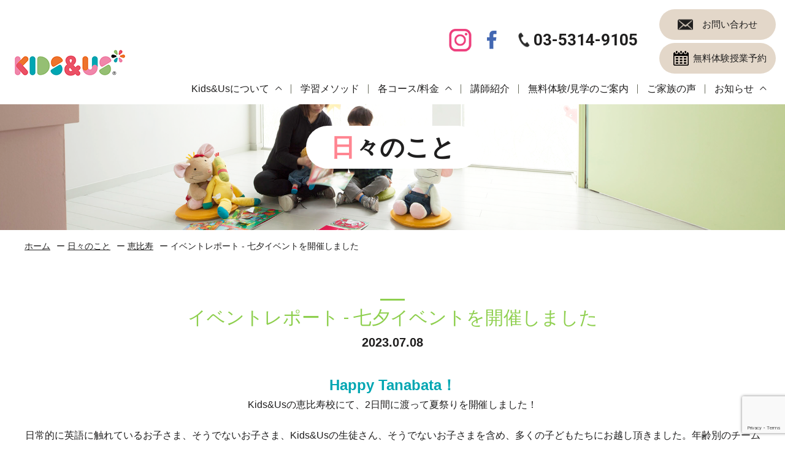

--- FILE ---
content_type: text/html; charset=UTF-8
request_url: https://kidsandusjapan.com/blog/222/
body_size: 18173
content:
<!DOCTYPE HTML>
<html lang="ja">
<head>
  <!-- Google Tag Manager -->
  <script>(function(w,d,s,l,i){w[l]=w[l]||[];w[l].push({'gtm.start':
  new Date().getTime(),event:'gtm.js'});var f=d.getElementsByTagName(s)[0],
  j=d.createElement(s),dl=l!='dataLayer'?'&l='+l:'';j.async=true;j.src=
  'https://www.googletagmanager.com/gtm.js?id='+i+dl;f.parentNode.insertBefore(j,f);
  })(window,document,'script','dataLayer','GTM-5XTWZKQ');</script>
  <!-- End Google Tag Manager -->

  <meta charset="UTF-8">
  <meta name="viewport" content="width=device-width,user-scalable=1">
      
  <title>イベントレポート - 七夕イベントを開催しました｜Kids&amp;Us（キッズアンドアス）｜恵比寿・仙川の英語教室</title>

		<!-- All in One SEO 4.2.8 - aioseo.com -->
		<meta name="description" content="Kids&amp;Us恵比寿校にて七夕イベントを開催しました。イベントのレポートをブログに掲載しています。Kids&amp;Usはヨーロッパを中心に世界に600校を展開し、母国語を覚えるプロセスに基づいた1歳からの英語教室です。新規入会のための無料体験レッスンを受付中です。" />
		<meta name="robots" content="max-image-preview:large" />
		<link rel="canonical" href="https://kidsandusjapan.com/blog/222/" />
		<meta name="generator" content="All in One SEO (AIOSEO) 4.2.8 " />
		<script type="application/ld+json" class="aioseo-schema">
			{"@context":"https:\/\/schema.org","@graph":[{"@type":"BlogPosting","@id":"https:\/\/kidsandusjapan.com\/blog\/222\/#blogposting","name":"\u30a4\u30d9\u30f3\u30c8\u30ec\u30dd\u30fc\u30c8 - \u4e03\u5915\u30a4\u30d9\u30f3\u30c8\u3092\u958b\u50ac\u3057\u307e\u3057\u305f\uff5cKids&Us\uff08\u30ad\u30c3\u30ba\u30a2\u30f3\u30c9\u30a2\u30b9\uff09\uff5c\u6075\u6bd4\u5bff\u30fb\u4ed9\u5ddd\u306e\u82f1\u8a9e\u6559\u5ba4","headline":"\u30a4\u30d9\u30f3\u30c8\u30ec\u30dd\u30fc\u30c8 - \u4e03\u5915\u30a4\u30d9\u30f3\u30c8\u3092\u958b\u50ac\u3057\u307e\u3057\u305f","author":{"@id":"https:\/\/kidsandusjapan.com\/author\/admin_kidsandusjapan\/#author"},"publisher":{"@id":"https:\/\/kidsandusjapan.com\/#organization"},"image":{"@type":"ImageObject","url":"https:\/\/kidsandusjapan.com\/wp-content\/uploads\/2023\/07\/IMG_7715-scaled.jpg","width":1920,"height":2560},"datePublished":"2023-07-08T02:22:23+09:00","dateModified":"2023-07-08T02:23:14+09:00","inLanguage":"ja","mainEntityOfPage":{"@id":"https:\/\/kidsandusjapan.com\/blog\/222\/#webpage"},"isPartOf":{"@id":"https:\/\/kidsandusjapan.com\/blog\/222\/#webpage"},"articleSection":"\u6075\u6bd4\u5bff, \u65e5\u3005\u306e\u3053\u3068"},{"@type":"BreadcrumbList","@id":"https:\/\/kidsandusjapan.com\/blog\/222\/#breadcrumblist","itemListElement":[{"@type":"ListItem","@id":"https:\/\/kidsandusjapan.com\/#listItem","position":1,"item":{"@type":"WebPage","@id":"https:\/\/kidsandusjapan.com\/","name":"\u30db\u30fc\u30e0","description":"Kids&Us\u306f\u6bcd\u56fd\u8a9e\u3092\u899a\u3048\u308b\u30d7\u30ed\u30bb\u30b9\u306b\u57fa\u3065\u3044\u305f\uff11\u6b73\u304b\u3089\u306e\u82f1\u8a9e\u6559\u80b2\u3067\u3001\u597d\u5947\u5fc3\u3092\u523a\u6fc0\u3057\u306a\u304c\u3089\u697d\u3057\u304f\u5b66\u3079\u308b\u4eba\u6c17\u306e\u5b50\u4f9b\u5411\u3051\u82f1\u8a9e\u6559\u5ba4\u3067\u3059\u3002\u682a\u5f0f\u4f1a\u793eCurious Drive","url":"https:\/\/kidsandusjapan.com\/"},"nextItem":"https:\/\/kidsandusjapan.com\/blog\/#listItem"},{"@type":"ListItem","@id":"https:\/\/kidsandusjapan.com\/blog\/#listItem","position":2,"item":{"@type":"WebPage","@id":"https:\/\/kidsandusjapan.com\/blog\/","name":"\u65e5\u3005\u306e\u3053\u3068","description":"Kids&Us\u6075\u6bd4\u5bff\u6821\u306b\u3066\u4e03\u5915\u30a4\u30d9\u30f3\u30c8\u3092\u958b\u50ac\u3057\u307e\u3057\u305f\u3002\u30a4\u30d9\u30f3\u30c8\u306e\u30ec\u30dd\u30fc\u30c8\u3092\u30d6\u30ed\u30b0\u306b\u63b2\u8f09\u3057\u3066\u3044\u307e\u3059\u3002Kids&Us\u306f\u30e8\u30fc\u30ed\u30c3\u30d1\u3092\u4e2d\u5fc3\u306b\u4e16\u754c\u306b600\u6821\u3092\u5c55\u958b\u3057\u3001\u6bcd\u56fd\u8a9e\u3092\u899a\u3048\u308b\u30d7\u30ed\u30bb\u30b9\u306b\u57fa\u3065\u3044\u305f1\u6b73\u304b\u3089\u306e\u82f1\u8a9e\u6559\u5ba4\u3067\u3059\u3002\u65b0\u898f\u5165\u4f1a\u306e\u305f\u3081\u306e\u7121\u6599\u4f53\u9a13\u30ec\u30c3\u30b9\u30f3\u3092\u53d7\u4ed8\u4e2d\u3067\u3059\u3002","url":"https:\/\/kidsandusjapan.com\/blog\/"},"previousItem":"https:\/\/kidsandusjapan.com\/#listItem"}]},{"@type":"Organization","@id":"https:\/\/kidsandusjapan.com\/#organization","name":"Kids&Us\uff08\u30ad\u30c3\u30ba\u30a2\u30f3\u30c9\u30a2\u30b9\uff09\uff5c\u6075\u6bd4\u5bff\u30fb\u4ed9\u5ddd\u306e\u82f1\u8a9e\u6559\u5ba4","url":"https:\/\/kidsandusjapan.com\/"},{"@type":"WebPage","@id":"https:\/\/kidsandusjapan.com\/blog\/222\/#webpage","url":"https:\/\/kidsandusjapan.com\/blog\/222\/","name":"\u30a4\u30d9\u30f3\u30c8\u30ec\u30dd\u30fc\u30c8 - \u4e03\u5915\u30a4\u30d9\u30f3\u30c8\u3092\u958b\u50ac\u3057\u307e\u3057\u305f\uff5cKids&Us\uff08\u30ad\u30c3\u30ba\u30a2\u30f3\u30c9\u30a2\u30b9\uff09\uff5c\u6075\u6bd4\u5bff\u30fb\u4ed9\u5ddd\u306e\u82f1\u8a9e\u6559\u5ba4","description":"Kids&Us\u6075\u6bd4\u5bff\u6821\u306b\u3066\u4e03\u5915\u30a4\u30d9\u30f3\u30c8\u3092\u958b\u50ac\u3057\u307e\u3057\u305f\u3002\u30a4\u30d9\u30f3\u30c8\u306e\u30ec\u30dd\u30fc\u30c8\u3092\u30d6\u30ed\u30b0\u306b\u63b2\u8f09\u3057\u3066\u3044\u307e\u3059\u3002Kids&Us\u306f\u30e8\u30fc\u30ed\u30c3\u30d1\u3092\u4e2d\u5fc3\u306b\u4e16\u754c\u306b600\u6821\u3092\u5c55\u958b\u3057\u3001\u6bcd\u56fd\u8a9e\u3092\u899a\u3048\u308b\u30d7\u30ed\u30bb\u30b9\u306b\u57fa\u3065\u3044\u305f1\u6b73\u304b\u3089\u306e\u82f1\u8a9e\u6559\u5ba4\u3067\u3059\u3002\u65b0\u898f\u5165\u4f1a\u306e\u305f\u3081\u306e\u7121\u6599\u4f53\u9a13\u30ec\u30c3\u30b9\u30f3\u3092\u53d7\u4ed8\u4e2d\u3067\u3059\u3002","inLanguage":"ja","isPartOf":{"@id":"https:\/\/kidsandusjapan.com\/#website"},"breadcrumb":{"@id":"https:\/\/kidsandusjapan.com\/blog\/222\/#breadcrumblist"},"author":"https:\/\/kidsandusjapan.com\/author\/admin_kidsandusjapan\/#author","creator":"https:\/\/kidsandusjapan.com\/author\/admin_kidsandusjapan\/#author","image":{"@type":"ImageObject","url":"https:\/\/kidsandusjapan.com\/wp-content\/uploads\/2023\/07\/IMG_7715-scaled.jpg","@id":"https:\/\/kidsandusjapan.com\/#mainImage","width":1920,"height":2560},"primaryImageOfPage":{"@id":"https:\/\/kidsandusjapan.com\/blog\/222\/#mainImage"},"datePublished":"2023-07-08T02:22:23+09:00","dateModified":"2023-07-08T02:23:14+09:00"},{"@type":"WebSite","@id":"https:\/\/kidsandusjapan.com\/#website","url":"https:\/\/kidsandusjapan.com\/","name":"Kids&Us\uff08\u30ad\u30c3\u30ba\u30a2\u30f3\u30c9\u30a2\u30b9\uff09\uff5c\u6075\u6bd4\u5bff\u30fb\u4ed9\u5ddd\u306e\u82f1\u8a9e\u6559\u5ba4","inLanguage":"ja","publisher":{"@id":"https:\/\/kidsandusjapan.com\/#organization"}}]}
		</script>
		<!-- All in One SEO -->

<link rel="alternate" type="application/rss+xml" title="Kids&amp;Us（キッズアンドアス）｜恵比寿・仙川の英語教室 &raquo; イベントレポート - 七夕イベントを開催しました のコメントのフィード" href="https://kidsandusjapan.com/blog/222/feed/" />
<link rel="alternate" title="oEmbed (JSON)" type="application/json+oembed" href="https://kidsandusjapan.com/wp-json/oembed/1.0/embed?url=https%3A%2F%2Fkidsandusjapan.com%2Fblog%2F222%2F" />
<link rel="alternate" title="oEmbed (XML)" type="text/xml+oembed" href="https://kidsandusjapan.com/wp-json/oembed/1.0/embed?url=https%3A%2F%2Fkidsandusjapan.com%2Fblog%2F222%2F&#038;format=xml" />
<style id='wp-img-auto-sizes-contain-inline-css' type='text/css'>
img:is([sizes=auto i],[sizes^="auto," i]){contain-intrinsic-size:3000px 1500px}
/*# sourceURL=wp-img-auto-sizes-contain-inline-css */
</style>
<style id='wp-emoji-styles-inline-css' type='text/css'>

	img.wp-smiley, img.emoji {
		display: inline !important;
		border: none !important;
		box-shadow: none !important;
		height: 1em !important;
		width: 1em !important;
		margin: 0 0.07em !important;
		vertical-align: -0.1em !important;
		background: none !important;
		padding: 0 !important;
	}
/*# sourceURL=wp-emoji-styles-inline-css */
</style>
<style id='wp-block-library-inline-css' type='text/css'>
:root{--wp-block-synced-color:#7a00df;--wp-block-synced-color--rgb:122,0,223;--wp-bound-block-color:var(--wp-block-synced-color);--wp-editor-canvas-background:#ddd;--wp-admin-theme-color:#007cba;--wp-admin-theme-color--rgb:0,124,186;--wp-admin-theme-color-darker-10:#006ba1;--wp-admin-theme-color-darker-10--rgb:0,107,160.5;--wp-admin-theme-color-darker-20:#005a87;--wp-admin-theme-color-darker-20--rgb:0,90,135;--wp-admin-border-width-focus:2px}@media (min-resolution:192dpi){:root{--wp-admin-border-width-focus:1.5px}}.wp-element-button{cursor:pointer}:root .has-very-light-gray-background-color{background-color:#eee}:root .has-very-dark-gray-background-color{background-color:#313131}:root .has-very-light-gray-color{color:#eee}:root .has-very-dark-gray-color{color:#313131}:root .has-vivid-green-cyan-to-vivid-cyan-blue-gradient-background{background:linear-gradient(135deg,#00d084,#0693e3)}:root .has-purple-crush-gradient-background{background:linear-gradient(135deg,#34e2e4,#4721fb 50%,#ab1dfe)}:root .has-hazy-dawn-gradient-background{background:linear-gradient(135deg,#faaca8,#dad0ec)}:root .has-subdued-olive-gradient-background{background:linear-gradient(135deg,#fafae1,#67a671)}:root .has-atomic-cream-gradient-background{background:linear-gradient(135deg,#fdd79a,#004a59)}:root .has-nightshade-gradient-background{background:linear-gradient(135deg,#330968,#31cdcf)}:root .has-midnight-gradient-background{background:linear-gradient(135deg,#020381,#2874fc)}:root{--wp--preset--font-size--normal:16px;--wp--preset--font-size--huge:42px}.has-regular-font-size{font-size:1em}.has-larger-font-size{font-size:2.625em}.has-normal-font-size{font-size:var(--wp--preset--font-size--normal)}.has-huge-font-size{font-size:var(--wp--preset--font-size--huge)}.has-text-align-center{text-align:center}.has-text-align-left{text-align:left}.has-text-align-right{text-align:right}.has-fit-text{white-space:nowrap!important}#end-resizable-editor-section{display:none}.aligncenter{clear:both}.items-justified-left{justify-content:flex-start}.items-justified-center{justify-content:center}.items-justified-right{justify-content:flex-end}.items-justified-space-between{justify-content:space-between}.screen-reader-text{border:0;clip-path:inset(50%);height:1px;margin:-1px;overflow:hidden;padding:0;position:absolute;width:1px;word-wrap:normal!important}.screen-reader-text:focus{background-color:#ddd;clip-path:none;color:#444;display:block;font-size:1em;height:auto;left:5px;line-height:normal;padding:15px 23px 14px;text-decoration:none;top:5px;width:auto;z-index:100000}html :where(.has-border-color){border-style:solid}html :where([style*=border-top-color]){border-top-style:solid}html :where([style*=border-right-color]){border-right-style:solid}html :where([style*=border-bottom-color]){border-bottom-style:solid}html :where([style*=border-left-color]){border-left-style:solid}html :where([style*=border-width]){border-style:solid}html :where([style*=border-top-width]){border-top-style:solid}html :where([style*=border-right-width]){border-right-style:solid}html :where([style*=border-bottom-width]){border-bottom-style:solid}html :where([style*=border-left-width]){border-left-style:solid}html :where(img[class*=wp-image-]){height:auto;max-width:100%}:where(figure){margin:0 0 1em}html :where(.is-position-sticky){--wp-admin--admin-bar--position-offset:var(--wp-admin--admin-bar--height,0px)}@media screen and (max-width:600px){html :where(.is-position-sticky){--wp-admin--admin-bar--position-offset:0px}}

/*# sourceURL=wp-block-library-inline-css */
</style><style id='wp-block-button-inline-css' type='text/css'>
.wp-block-button__link{align-content:center;box-sizing:border-box;cursor:pointer;display:inline-block;height:100%;text-align:center;word-break:break-word}.wp-block-button__link.aligncenter{text-align:center}.wp-block-button__link.alignright{text-align:right}:where(.wp-block-button__link){border-radius:9999px;box-shadow:none;padding:calc(.667em + 2px) calc(1.333em + 2px);text-decoration:none}.wp-block-button[style*=text-decoration] .wp-block-button__link{text-decoration:inherit}.wp-block-buttons>.wp-block-button.has-custom-width{max-width:none}.wp-block-buttons>.wp-block-button.has-custom-width .wp-block-button__link{width:100%}.wp-block-buttons>.wp-block-button.has-custom-font-size .wp-block-button__link{font-size:inherit}.wp-block-buttons>.wp-block-button.wp-block-button__width-25{width:calc(25% - var(--wp--style--block-gap, .5em)*.75)}.wp-block-buttons>.wp-block-button.wp-block-button__width-50{width:calc(50% - var(--wp--style--block-gap, .5em)*.5)}.wp-block-buttons>.wp-block-button.wp-block-button__width-75{width:calc(75% - var(--wp--style--block-gap, .5em)*.25)}.wp-block-buttons>.wp-block-button.wp-block-button__width-100{flex-basis:100%;width:100%}.wp-block-buttons.is-vertical>.wp-block-button.wp-block-button__width-25{width:25%}.wp-block-buttons.is-vertical>.wp-block-button.wp-block-button__width-50{width:50%}.wp-block-buttons.is-vertical>.wp-block-button.wp-block-button__width-75{width:75%}.wp-block-button.is-style-squared,.wp-block-button__link.wp-block-button.is-style-squared{border-radius:0}.wp-block-button.no-border-radius,.wp-block-button__link.no-border-radius{border-radius:0!important}:root :where(.wp-block-button .wp-block-button__link.is-style-outline),:root :where(.wp-block-button.is-style-outline>.wp-block-button__link){border:2px solid;padding:.667em 1.333em}:root :where(.wp-block-button .wp-block-button__link.is-style-outline:not(.has-text-color)),:root :where(.wp-block-button.is-style-outline>.wp-block-button__link:not(.has-text-color)){color:currentColor}:root :where(.wp-block-button .wp-block-button__link.is-style-outline:not(.has-background)),:root :where(.wp-block-button.is-style-outline>.wp-block-button__link:not(.has-background)){background-color:initial;background-image:none}
/*# sourceURL=https://kidsandusjapan.com/wp-includes/blocks/button/style.min.css */
</style>
<style id='wp-block-gallery-inline-css' type='text/css'>
.blocks-gallery-grid:not(.has-nested-images),.wp-block-gallery:not(.has-nested-images){display:flex;flex-wrap:wrap;list-style-type:none;margin:0;padding:0}.blocks-gallery-grid:not(.has-nested-images) .blocks-gallery-image,.blocks-gallery-grid:not(.has-nested-images) .blocks-gallery-item,.wp-block-gallery:not(.has-nested-images) .blocks-gallery-image,.wp-block-gallery:not(.has-nested-images) .blocks-gallery-item{display:flex;flex-direction:column;flex-grow:1;justify-content:center;margin:0 1em 1em 0;position:relative;width:calc(50% - 1em)}.blocks-gallery-grid:not(.has-nested-images) .blocks-gallery-image:nth-of-type(2n),.blocks-gallery-grid:not(.has-nested-images) .blocks-gallery-item:nth-of-type(2n),.wp-block-gallery:not(.has-nested-images) .blocks-gallery-image:nth-of-type(2n),.wp-block-gallery:not(.has-nested-images) .blocks-gallery-item:nth-of-type(2n){margin-right:0}.blocks-gallery-grid:not(.has-nested-images) .blocks-gallery-image figure,.blocks-gallery-grid:not(.has-nested-images) .blocks-gallery-item figure,.wp-block-gallery:not(.has-nested-images) .blocks-gallery-image figure,.wp-block-gallery:not(.has-nested-images) .blocks-gallery-item figure{align-items:flex-end;display:flex;height:100%;justify-content:flex-start;margin:0}.blocks-gallery-grid:not(.has-nested-images) .blocks-gallery-image img,.blocks-gallery-grid:not(.has-nested-images) .blocks-gallery-item img,.wp-block-gallery:not(.has-nested-images) .blocks-gallery-image img,.wp-block-gallery:not(.has-nested-images) .blocks-gallery-item img{display:block;height:auto;max-width:100%;width:auto}.blocks-gallery-grid:not(.has-nested-images) .blocks-gallery-image figcaption,.blocks-gallery-grid:not(.has-nested-images) .blocks-gallery-item figcaption,.wp-block-gallery:not(.has-nested-images) .blocks-gallery-image figcaption,.wp-block-gallery:not(.has-nested-images) .blocks-gallery-item figcaption{background:linear-gradient(0deg,#000000b3,#0000004d 70%,#0000);bottom:0;box-sizing:border-box;color:#fff;font-size:.8em;margin:0;max-height:100%;overflow:auto;padding:3em .77em .7em;position:absolute;text-align:center;width:100%;z-index:2}.blocks-gallery-grid:not(.has-nested-images) .blocks-gallery-image figcaption img,.blocks-gallery-grid:not(.has-nested-images) .blocks-gallery-item figcaption img,.wp-block-gallery:not(.has-nested-images) .blocks-gallery-image figcaption img,.wp-block-gallery:not(.has-nested-images) .blocks-gallery-item figcaption img{display:inline}.blocks-gallery-grid:not(.has-nested-images) figcaption,.wp-block-gallery:not(.has-nested-images) figcaption{flex-grow:1}.blocks-gallery-grid:not(.has-nested-images).is-cropped .blocks-gallery-image a,.blocks-gallery-grid:not(.has-nested-images).is-cropped .blocks-gallery-image img,.blocks-gallery-grid:not(.has-nested-images).is-cropped .blocks-gallery-item a,.blocks-gallery-grid:not(.has-nested-images).is-cropped .blocks-gallery-item img,.wp-block-gallery:not(.has-nested-images).is-cropped .blocks-gallery-image a,.wp-block-gallery:not(.has-nested-images).is-cropped .blocks-gallery-image img,.wp-block-gallery:not(.has-nested-images).is-cropped .blocks-gallery-item a,.wp-block-gallery:not(.has-nested-images).is-cropped .blocks-gallery-item img{flex:1;height:100%;object-fit:cover;width:100%}.blocks-gallery-grid:not(.has-nested-images).columns-1 .blocks-gallery-image,.blocks-gallery-grid:not(.has-nested-images).columns-1 .blocks-gallery-item,.wp-block-gallery:not(.has-nested-images).columns-1 .blocks-gallery-image,.wp-block-gallery:not(.has-nested-images).columns-1 .blocks-gallery-item{margin-right:0;width:100%}@media (min-width:600px){.blocks-gallery-grid:not(.has-nested-images).columns-3 .blocks-gallery-image,.blocks-gallery-grid:not(.has-nested-images).columns-3 .blocks-gallery-item,.wp-block-gallery:not(.has-nested-images).columns-3 .blocks-gallery-image,.wp-block-gallery:not(.has-nested-images).columns-3 .blocks-gallery-item{margin-right:1em;width:calc(33.33333% - .66667em)}.blocks-gallery-grid:not(.has-nested-images).columns-4 .blocks-gallery-image,.blocks-gallery-grid:not(.has-nested-images).columns-4 .blocks-gallery-item,.wp-block-gallery:not(.has-nested-images).columns-4 .blocks-gallery-image,.wp-block-gallery:not(.has-nested-images).columns-4 .blocks-gallery-item{margin-right:1em;width:calc(25% - .75em)}.blocks-gallery-grid:not(.has-nested-images).columns-5 .blocks-gallery-image,.blocks-gallery-grid:not(.has-nested-images).columns-5 .blocks-gallery-item,.wp-block-gallery:not(.has-nested-images).columns-5 .blocks-gallery-image,.wp-block-gallery:not(.has-nested-images).columns-5 .blocks-gallery-item{margin-right:1em;width:calc(20% - .8em)}.blocks-gallery-grid:not(.has-nested-images).columns-6 .blocks-gallery-image,.blocks-gallery-grid:not(.has-nested-images).columns-6 .blocks-gallery-item,.wp-block-gallery:not(.has-nested-images).columns-6 .blocks-gallery-image,.wp-block-gallery:not(.has-nested-images).columns-6 .blocks-gallery-item{margin-right:1em;width:calc(16.66667% - .83333em)}.blocks-gallery-grid:not(.has-nested-images).columns-7 .blocks-gallery-image,.blocks-gallery-grid:not(.has-nested-images).columns-7 .blocks-gallery-item,.wp-block-gallery:not(.has-nested-images).columns-7 .blocks-gallery-image,.wp-block-gallery:not(.has-nested-images).columns-7 .blocks-gallery-item{margin-right:1em;width:calc(14.28571% - .85714em)}.blocks-gallery-grid:not(.has-nested-images).columns-8 .blocks-gallery-image,.blocks-gallery-grid:not(.has-nested-images).columns-8 .blocks-gallery-item,.wp-block-gallery:not(.has-nested-images).columns-8 .blocks-gallery-image,.wp-block-gallery:not(.has-nested-images).columns-8 .blocks-gallery-item{margin-right:1em;width:calc(12.5% - .875em)}.blocks-gallery-grid:not(.has-nested-images).columns-1 .blocks-gallery-image:nth-of-type(1n),.blocks-gallery-grid:not(.has-nested-images).columns-1 .blocks-gallery-item:nth-of-type(1n),.blocks-gallery-grid:not(.has-nested-images).columns-2 .blocks-gallery-image:nth-of-type(2n),.blocks-gallery-grid:not(.has-nested-images).columns-2 .blocks-gallery-item:nth-of-type(2n),.blocks-gallery-grid:not(.has-nested-images).columns-3 .blocks-gallery-image:nth-of-type(3n),.blocks-gallery-grid:not(.has-nested-images).columns-3 .blocks-gallery-item:nth-of-type(3n),.blocks-gallery-grid:not(.has-nested-images).columns-4 .blocks-gallery-image:nth-of-type(4n),.blocks-gallery-grid:not(.has-nested-images).columns-4 .blocks-gallery-item:nth-of-type(4n),.blocks-gallery-grid:not(.has-nested-images).columns-5 .blocks-gallery-image:nth-of-type(5n),.blocks-gallery-grid:not(.has-nested-images).columns-5 .blocks-gallery-item:nth-of-type(5n),.blocks-gallery-grid:not(.has-nested-images).columns-6 .blocks-gallery-image:nth-of-type(6n),.blocks-gallery-grid:not(.has-nested-images).columns-6 .blocks-gallery-item:nth-of-type(6n),.blocks-gallery-grid:not(.has-nested-images).columns-7 .blocks-gallery-image:nth-of-type(7n),.blocks-gallery-grid:not(.has-nested-images).columns-7 .blocks-gallery-item:nth-of-type(7n),.blocks-gallery-grid:not(.has-nested-images).columns-8 .blocks-gallery-image:nth-of-type(8n),.blocks-gallery-grid:not(.has-nested-images).columns-8 .blocks-gallery-item:nth-of-type(8n),.wp-block-gallery:not(.has-nested-images).columns-1 .blocks-gallery-image:nth-of-type(1n),.wp-block-gallery:not(.has-nested-images).columns-1 .blocks-gallery-item:nth-of-type(1n),.wp-block-gallery:not(.has-nested-images).columns-2 .blocks-gallery-image:nth-of-type(2n),.wp-block-gallery:not(.has-nested-images).columns-2 .blocks-gallery-item:nth-of-type(2n),.wp-block-gallery:not(.has-nested-images).columns-3 .blocks-gallery-image:nth-of-type(3n),.wp-block-gallery:not(.has-nested-images).columns-3 .blocks-gallery-item:nth-of-type(3n),.wp-block-gallery:not(.has-nested-images).columns-4 .blocks-gallery-image:nth-of-type(4n),.wp-block-gallery:not(.has-nested-images).columns-4 .blocks-gallery-item:nth-of-type(4n),.wp-block-gallery:not(.has-nested-images).columns-5 .blocks-gallery-image:nth-of-type(5n),.wp-block-gallery:not(.has-nested-images).columns-5 .blocks-gallery-item:nth-of-type(5n),.wp-block-gallery:not(.has-nested-images).columns-6 .blocks-gallery-image:nth-of-type(6n),.wp-block-gallery:not(.has-nested-images).columns-6 .blocks-gallery-item:nth-of-type(6n),.wp-block-gallery:not(.has-nested-images).columns-7 .blocks-gallery-image:nth-of-type(7n),.wp-block-gallery:not(.has-nested-images).columns-7 .blocks-gallery-item:nth-of-type(7n),.wp-block-gallery:not(.has-nested-images).columns-8 .blocks-gallery-image:nth-of-type(8n),.wp-block-gallery:not(.has-nested-images).columns-8 .blocks-gallery-item:nth-of-type(8n){margin-right:0}}.blocks-gallery-grid:not(.has-nested-images) .blocks-gallery-image:last-child,.blocks-gallery-grid:not(.has-nested-images) .blocks-gallery-item:last-child,.wp-block-gallery:not(.has-nested-images) .blocks-gallery-image:last-child,.wp-block-gallery:not(.has-nested-images) .blocks-gallery-item:last-child{margin-right:0}.blocks-gallery-grid:not(.has-nested-images).alignleft,.blocks-gallery-grid:not(.has-nested-images).alignright,.wp-block-gallery:not(.has-nested-images).alignleft,.wp-block-gallery:not(.has-nested-images).alignright{max-width:420px;width:100%}.blocks-gallery-grid:not(.has-nested-images).aligncenter .blocks-gallery-item figure,.wp-block-gallery:not(.has-nested-images).aligncenter .blocks-gallery-item figure{justify-content:center}.wp-block-gallery:not(.is-cropped) .blocks-gallery-item{align-self:flex-start}figure.wp-block-gallery.has-nested-images{align-items:normal}.wp-block-gallery.has-nested-images figure.wp-block-image:not(#individual-image){margin:0;width:calc(50% - var(--wp--style--unstable-gallery-gap, 16px)/2)}.wp-block-gallery.has-nested-images figure.wp-block-image{box-sizing:border-box;display:flex;flex-direction:column;flex-grow:1;justify-content:center;max-width:100%;position:relative}.wp-block-gallery.has-nested-images figure.wp-block-image>a,.wp-block-gallery.has-nested-images figure.wp-block-image>div{flex-direction:column;flex-grow:1;margin:0}.wp-block-gallery.has-nested-images figure.wp-block-image img{display:block;height:auto;max-width:100%!important;width:auto}.wp-block-gallery.has-nested-images figure.wp-block-image figcaption,.wp-block-gallery.has-nested-images figure.wp-block-image:has(figcaption):before{bottom:0;left:0;max-height:100%;position:absolute;right:0}.wp-block-gallery.has-nested-images figure.wp-block-image:has(figcaption):before{backdrop-filter:blur(3px);content:"";height:100%;-webkit-mask-image:linear-gradient(0deg,#000 20%,#0000);mask-image:linear-gradient(0deg,#000 20%,#0000);max-height:40%;pointer-events:none}.wp-block-gallery.has-nested-images figure.wp-block-image figcaption{box-sizing:border-box;color:#fff;font-size:13px;margin:0;overflow:auto;padding:1em;text-align:center;text-shadow:0 0 1.5px #000}.wp-block-gallery.has-nested-images figure.wp-block-image figcaption::-webkit-scrollbar{height:12px;width:12px}.wp-block-gallery.has-nested-images figure.wp-block-image figcaption::-webkit-scrollbar-track{background-color:initial}.wp-block-gallery.has-nested-images figure.wp-block-image figcaption::-webkit-scrollbar-thumb{background-clip:padding-box;background-color:initial;border:3px solid #0000;border-radius:8px}.wp-block-gallery.has-nested-images figure.wp-block-image figcaption:focus-within::-webkit-scrollbar-thumb,.wp-block-gallery.has-nested-images figure.wp-block-image figcaption:focus::-webkit-scrollbar-thumb,.wp-block-gallery.has-nested-images figure.wp-block-image figcaption:hover::-webkit-scrollbar-thumb{background-color:#fffc}.wp-block-gallery.has-nested-images figure.wp-block-image figcaption{scrollbar-color:#0000 #0000;scrollbar-gutter:stable both-edges;scrollbar-width:thin}.wp-block-gallery.has-nested-images figure.wp-block-image figcaption:focus,.wp-block-gallery.has-nested-images figure.wp-block-image figcaption:focus-within,.wp-block-gallery.has-nested-images figure.wp-block-image figcaption:hover{scrollbar-color:#fffc #0000}.wp-block-gallery.has-nested-images figure.wp-block-image figcaption{will-change:transform}@media (hover:none){.wp-block-gallery.has-nested-images figure.wp-block-image figcaption{scrollbar-color:#fffc #0000}}.wp-block-gallery.has-nested-images figure.wp-block-image figcaption{background:linear-gradient(0deg,#0006,#0000)}.wp-block-gallery.has-nested-images figure.wp-block-image figcaption img{display:inline}.wp-block-gallery.has-nested-images figure.wp-block-image figcaption a{color:inherit}.wp-block-gallery.has-nested-images figure.wp-block-image.has-custom-border img{box-sizing:border-box}.wp-block-gallery.has-nested-images figure.wp-block-image.has-custom-border>a,.wp-block-gallery.has-nested-images figure.wp-block-image.has-custom-border>div,.wp-block-gallery.has-nested-images figure.wp-block-image.is-style-rounded>a,.wp-block-gallery.has-nested-images figure.wp-block-image.is-style-rounded>div{flex:1 1 auto}.wp-block-gallery.has-nested-images figure.wp-block-image.has-custom-border figcaption,.wp-block-gallery.has-nested-images figure.wp-block-image.is-style-rounded figcaption{background:none;color:inherit;flex:initial;margin:0;padding:10px 10px 9px;position:relative;text-shadow:none}.wp-block-gallery.has-nested-images figure.wp-block-image.has-custom-border:before,.wp-block-gallery.has-nested-images figure.wp-block-image.is-style-rounded:before{content:none}.wp-block-gallery.has-nested-images figcaption{flex-basis:100%;flex-grow:1;text-align:center}.wp-block-gallery.has-nested-images:not(.is-cropped) figure.wp-block-image:not(#individual-image){margin-bottom:auto;margin-top:0}.wp-block-gallery.has-nested-images.is-cropped figure.wp-block-image:not(#individual-image){align-self:inherit}.wp-block-gallery.has-nested-images.is-cropped figure.wp-block-image:not(#individual-image)>a,.wp-block-gallery.has-nested-images.is-cropped figure.wp-block-image:not(#individual-image)>div:not(.components-drop-zone){display:flex}.wp-block-gallery.has-nested-images.is-cropped figure.wp-block-image:not(#individual-image) a,.wp-block-gallery.has-nested-images.is-cropped figure.wp-block-image:not(#individual-image) img{flex:1 0 0%;height:100%;object-fit:cover;width:100%}.wp-block-gallery.has-nested-images.columns-1 figure.wp-block-image:not(#individual-image){width:100%}@media (min-width:600px){.wp-block-gallery.has-nested-images.columns-3 figure.wp-block-image:not(#individual-image){width:calc(33.33333% - var(--wp--style--unstable-gallery-gap, 16px)*.66667)}.wp-block-gallery.has-nested-images.columns-4 figure.wp-block-image:not(#individual-image){width:calc(25% - var(--wp--style--unstable-gallery-gap, 16px)*.75)}.wp-block-gallery.has-nested-images.columns-5 figure.wp-block-image:not(#individual-image){width:calc(20% - var(--wp--style--unstable-gallery-gap, 16px)*.8)}.wp-block-gallery.has-nested-images.columns-6 figure.wp-block-image:not(#individual-image){width:calc(16.66667% - var(--wp--style--unstable-gallery-gap, 16px)*.83333)}.wp-block-gallery.has-nested-images.columns-7 figure.wp-block-image:not(#individual-image){width:calc(14.28571% - var(--wp--style--unstable-gallery-gap, 16px)*.85714)}.wp-block-gallery.has-nested-images.columns-8 figure.wp-block-image:not(#individual-image){width:calc(12.5% - var(--wp--style--unstable-gallery-gap, 16px)*.875)}.wp-block-gallery.has-nested-images.columns-default figure.wp-block-image:not(#individual-image){width:calc(33.33% - var(--wp--style--unstable-gallery-gap, 16px)*.66667)}.wp-block-gallery.has-nested-images.columns-default figure.wp-block-image:not(#individual-image):first-child:nth-last-child(2),.wp-block-gallery.has-nested-images.columns-default figure.wp-block-image:not(#individual-image):first-child:nth-last-child(2)~figure.wp-block-image:not(#individual-image){width:calc(50% - var(--wp--style--unstable-gallery-gap, 16px)*.5)}.wp-block-gallery.has-nested-images.columns-default figure.wp-block-image:not(#individual-image):first-child:last-child{width:100%}}.wp-block-gallery.has-nested-images.alignleft,.wp-block-gallery.has-nested-images.alignright{max-width:420px;width:100%}.wp-block-gallery.has-nested-images.aligncenter{justify-content:center}
/*# sourceURL=https://kidsandusjapan.com/wp-includes/blocks/gallery/style.min.css */
</style>
<style id='wp-block-heading-inline-css' type='text/css'>
h1:where(.wp-block-heading).has-background,h2:where(.wp-block-heading).has-background,h3:where(.wp-block-heading).has-background,h4:where(.wp-block-heading).has-background,h5:where(.wp-block-heading).has-background,h6:where(.wp-block-heading).has-background{padding:1.25em 2.375em}h1.has-text-align-left[style*=writing-mode]:where([style*=vertical-lr]),h1.has-text-align-right[style*=writing-mode]:where([style*=vertical-rl]),h2.has-text-align-left[style*=writing-mode]:where([style*=vertical-lr]),h2.has-text-align-right[style*=writing-mode]:where([style*=vertical-rl]),h3.has-text-align-left[style*=writing-mode]:where([style*=vertical-lr]),h3.has-text-align-right[style*=writing-mode]:where([style*=vertical-rl]),h4.has-text-align-left[style*=writing-mode]:where([style*=vertical-lr]),h4.has-text-align-right[style*=writing-mode]:where([style*=vertical-rl]),h5.has-text-align-left[style*=writing-mode]:where([style*=vertical-lr]),h5.has-text-align-right[style*=writing-mode]:where([style*=vertical-rl]),h6.has-text-align-left[style*=writing-mode]:where([style*=vertical-lr]),h6.has-text-align-right[style*=writing-mode]:where([style*=vertical-rl]){rotate:180deg}
/*# sourceURL=https://kidsandusjapan.com/wp-includes/blocks/heading/style.min.css */
</style>
<style id='wp-block-image-inline-css' type='text/css'>
.wp-block-image>a,.wp-block-image>figure>a{display:inline-block}.wp-block-image img{box-sizing:border-box;height:auto;max-width:100%;vertical-align:bottom}@media not (prefers-reduced-motion){.wp-block-image img.hide{visibility:hidden}.wp-block-image img.show{animation:show-content-image .4s}}.wp-block-image[style*=border-radius] img,.wp-block-image[style*=border-radius]>a{border-radius:inherit}.wp-block-image.has-custom-border img{box-sizing:border-box}.wp-block-image.aligncenter{text-align:center}.wp-block-image.alignfull>a,.wp-block-image.alignwide>a{width:100%}.wp-block-image.alignfull img,.wp-block-image.alignwide img{height:auto;width:100%}.wp-block-image .aligncenter,.wp-block-image .alignleft,.wp-block-image .alignright,.wp-block-image.aligncenter,.wp-block-image.alignleft,.wp-block-image.alignright{display:table}.wp-block-image .aligncenter>figcaption,.wp-block-image .alignleft>figcaption,.wp-block-image .alignright>figcaption,.wp-block-image.aligncenter>figcaption,.wp-block-image.alignleft>figcaption,.wp-block-image.alignright>figcaption{caption-side:bottom;display:table-caption}.wp-block-image .alignleft{float:left;margin:.5em 1em .5em 0}.wp-block-image .alignright{float:right;margin:.5em 0 .5em 1em}.wp-block-image .aligncenter{margin-left:auto;margin-right:auto}.wp-block-image :where(figcaption){margin-bottom:1em;margin-top:.5em}.wp-block-image.is-style-circle-mask img{border-radius:9999px}@supports ((-webkit-mask-image:none) or (mask-image:none)) or (-webkit-mask-image:none){.wp-block-image.is-style-circle-mask img{border-radius:0;-webkit-mask-image:url('data:image/svg+xml;utf8,<svg viewBox="0 0 100 100" xmlns="http://www.w3.org/2000/svg"><circle cx="50" cy="50" r="50"/></svg>');mask-image:url('data:image/svg+xml;utf8,<svg viewBox="0 0 100 100" xmlns="http://www.w3.org/2000/svg"><circle cx="50" cy="50" r="50"/></svg>');mask-mode:alpha;-webkit-mask-position:center;mask-position:center;-webkit-mask-repeat:no-repeat;mask-repeat:no-repeat;-webkit-mask-size:contain;mask-size:contain}}:root :where(.wp-block-image.is-style-rounded img,.wp-block-image .is-style-rounded img){border-radius:9999px}.wp-block-image figure{margin:0}.wp-lightbox-container{display:flex;flex-direction:column;position:relative}.wp-lightbox-container img{cursor:zoom-in}.wp-lightbox-container img:hover+button{opacity:1}.wp-lightbox-container button{align-items:center;backdrop-filter:blur(16px) saturate(180%);background-color:#5a5a5a40;border:none;border-radius:4px;cursor:zoom-in;display:flex;height:20px;justify-content:center;opacity:0;padding:0;position:absolute;right:16px;text-align:center;top:16px;width:20px;z-index:100}@media not (prefers-reduced-motion){.wp-lightbox-container button{transition:opacity .2s ease}}.wp-lightbox-container button:focus-visible{outline:3px auto #5a5a5a40;outline:3px auto -webkit-focus-ring-color;outline-offset:3px}.wp-lightbox-container button:hover{cursor:pointer;opacity:1}.wp-lightbox-container button:focus{opacity:1}.wp-lightbox-container button:focus,.wp-lightbox-container button:hover,.wp-lightbox-container button:not(:hover):not(:active):not(.has-background){background-color:#5a5a5a40;border:none}.wp-lightbox-overlay{box-sizing:border-box;cursor:zoom-out;height:100vh;left:0;overflow:hidden;position:fixed;top:0;visibility:hidden;width:100%;z-index:100000}.wp-lightbox-overlay .close-button{align-items:center;cursor:pointer;display:flex;justify-content:center;min-height:40px;min-width:40px;padding:0;position:absolute;right:calc(env(safe-area-inset-right) + 16px);top:calc(env(safe-area-inset-top) + 16px);z-index:5000000}.wp-lightbox-overlay .close-button:focus,.wp-lightbox-overlay .close-button:hover,.wp-lightbox-overlay .close-button:not(:hover):not(:active):not(.has-background){background:none;border:none}.wp-lightbox-overlay .lightbox-image-container{height:var(--wp--lightbox-container-height);left:50%;overflow:hidden;position:absolute;top:50%;transform:translate(-50%,-50%);transform-origin:top left;width:var(--wp--lightbox-container-width);z-index:9999999999}.wp-lightbox-overlay .wp-block-image{align-items:center;box-sizing:border-box;display:flex;height:100%;justify-content:center;margin:0;position:relative;transform-origin:0 0;width:100%;z-index:3000000}.wp-lightbox-overlay .wp-block-image img{height:var(--wp--lightbox-image-height);min-height:var(--wp--lightbox-image-height);min-width:var(--wp--lightbox-image-width);width:var(--wp--lightbox-image-width)}.wp-lightbox-overlay .wp-block-image figcaption{display:none}.wp-lightbox-overlay button{background:none;border:none}.wp-lightbox-overlay .scrim{background-color:#fff;height:100%;opacity:.9;position:absolute;width:100%;z-index:2000000}.wp-lightbox-overlay.active{visibility:visible}@media not (prefers-reduced-motion){.wp-lightbox-overlay.active{animation:turn-on-visibility .25s both}.wp-lightbox-overlay.active img{animation:turn-on-visibility .35s both}.wp-lightbox-overlay.show-closing-animation:not(.active){animation:turn-off-visibility .35s both}.wp-lightbox-overlay.show-closing-animation:not(.active) img{animation:turn-off-visibility .25s both}.wp-lightbox-overlay.zoom.active{animation:none;opacity:1;visibility:visible}.wp-lightbox-overlay.zoom.active .lightbox-image-container{animation:lightbox-zoom-in .4s}.wp-lightbox-overlay.zoom.active .lightbox-image-container img{animation:none}.wp-lightbox-overlay.zoom.active .scrim{animation:turn-on-visibility .4s forwards}.wp-lightbox-overlay.zoom.show-closing-animation:not(.active){animation:none}.wp-lightbox-overlay.zoom.show-closing-animation:not(.active) .lightbox-image-container{animation:lightbox-zoom-out .4s}.wp-lightbox-overlay.zoom.show-closing-animation:not(.active) .lightbox-image-container img{animation:none}.wp-lightbox-overlay.zoom.show-closing-animation:not(.active) .scrim{animation:turn-off-visibility .4s forwards}}@keyframes show-content-image{0%{visibility:hidden}99%{visibility:hidden}to{visibility:visible}}@keyframes turn-on-visibility{0%{opacity:0}to{opacity:1}}@keyframes turn-off-visibility{0%{opacity:1;visibility:visible}99%{opacity:0;visibility:visible}to{opacity:0;visibility:hidden}}@keyframes lightbox-zoom-in{0%{transform:translate(calc((-100vw + var(--wp--lightbox-scrollbar-width))/2 + var(--wp--lightbox-initial-left-position)),calc(-50vh + var(--wp--lightbox-initial-top-position))) scale(var(--wp--lightbox-scale))}to{transform:translate(-50%,-50%) scale(1)}}@keyframes lightbox-zoom-out{0%{transform:translate(-50%,-50%) scale(1);visibility:visible}99%{visibility:visible}to{transform:translate(calc((-100vw + var(--wp--lightbox-scrollbar-width))/2 + var(--wp--lightbox-initial-left-position)),calc(-50vh + var(--wp--lightbox-initial-top-position))) scale(var(--wp--lightbox-scale));visibility:hidden}}
/*# sourceURL=https://kidsandusjapan.com/wp-includes/blocks/image/style.min.css */
</style>
<style id='wp-block-media-text-inline-css' type='text/css'>
.wp-block-media-text{box-sizing:border-box;
  /*!rtl:begin:ignore*/direction:ltr;
  /*!rtl:end:ignore*/display:grid;grid-template-columns:50% 1fr;grid-template-rows:auto}.wp-block-media-text.has-media-on-the-right{grid-template-columns:1fr 50%}.wp-block-media-text.is-vertically-aligned-top>.wp-block-media-text__content,.wp-block-media-text.is-vertically-aligned-top>.wp-block-media-text__media{align-self:start}.wp-block-media-text.is-vertically-aligned-center>.wp-block-media-text__content,.wp-block-media-text.is-vertically-aligned-center>.wp-block-media-text__media,.wp-block-media-text>.wp-block-media-text__content,.wp-block-media-text>.wp-block-media-text__media{align-self:center}.wp-block-media-text.is-vertically-aligned-bottom>.wp-block-media-text__content,.wp-block-media-text.is-vertically-aligned-bottom>.wp-block-media-text__media{align-self:end}.wp-block-media-text>.wp-block-media-text__media{
  /*!rtl:begin:ignore*/grid-column:1;grid-row:1;
  /*!rtl:end:ignore*/margin:0}.wp-block-media-text>.wp-block-media-text__content{direction:ltr;
  /*!rtl:begin:ignore*/grid-column:2;grid-row:1;
  /*!rtl:end:ignore*/padding:0 8%;word-break:break-word}.wp-block-media-text.has-media-on-the-right>.wp-block-media-text__media{
  /*!rtl:begin:ignore*/grid-column:2;grid-row:1
  /*!rtl:end:ignore*/}.wp-block-media-text.has-media-on-the-right>.wp-block-media-text__content{
  /*!rtl:begin:ignore*/grid-column:1;grid-row:1
  /*!rtl:end:ignore*/}.wp-block-media-text__media a{display:block}.wp-block-media-text__media img,.wp-block-media-text__media video{height:auto;max-width:unset;vertical-align:middle;width:100%}.wp-block-media-text.is-image-fill>.wp-block-media-text__media{background-size:cover;height:100%;min-height:250px}.wp-block-media-text.is-image-fill>.wp-block-media-text__media>a{display:block;height:100%}.wp-block-media-text.is-image-fill>.wp-block-media-text__media img{height:1px;margin:-1px;overflow:hidden;padding:0;position:absolute;width:1px;clip:rect(0,0,0,0);border:0}.wp-block-media-text.is-image-fill-element>.wp-block-media-text__media{height:100%;min-height:250px}.wp-block-media-text.is-image-fill-element>.wp-block-media-text__media>a{display:block;height:100%}.wp-block-media-text.is-image-fill-element>.wp-block-media-text__media img{height:100%;object-fit:cover;width:100%}@media (max-width:600px){.wp-block-media-text.is-stacked-on-mobile{grid-template-columns:100%!important}.wp-block-media-text.is-stacked-on-mobile>.wp-block-media-text__media{grid-column:1;grid-row:1}.wp-block-media-text.is-stacked-on-mobile>.wp-block-media-text__content{grid-column:1;grid-row:2}}
/*# sourceURL=https://kidsandusjapan.com/wp-includes/blocks/media-text/style.min.css */
</style>
<style id='wp-block-buttons-inline-css' type='text/css'>
.wp-block-buttons{box-sizing:border-box}.wp-block-buttons.is-vertical{flex-direction:column}.wp-block-buttons.is-vertical>.wp-block-button:last-child{margin-bottom:0}.wp-block-buttons>.wp-block-button{display:inline-block;margin:0}.wp-block-buttons.is-content-justification-left{justify-content:flex-start}.wp-block-buttons.is-content-justification-left.is-vertical{align-items:flex-start}.wp-block-buttons.is-content-justification-center{justify-content:center}.wp-block-buttons.is-content-justification-center.is-vertical{align-items:center}.wp-block-buttons.is-content-justification-right{justify-content:flex-end}.wp-block-buttons.is-content-justification-right.is-vertical{align-items:flex-end}.wp-block-buttons.is-content-justification-space-between{justify-content:space-between}.wp-block-buttons.aligncenter{text-align:center}.wp-block-buttons:not(.is-content-justification-space-between,.is-content-justification-right,.is-content-justification-left,.is-content-justification-center) .wp-block-button.aligncenter{margin-left:auto;margin-right:auto;width:100%}.wp-block-buttons[style*=text-decoration] .wp-block-button,.wp-block-buttons[style*=text-decoration] .wp-block-button__link{text-decoration:inherit}.wp-block-buttons.has-custom-font-size .wp-block-button__link{font-size:inherit}.wp-block-buttons .wp-block-button__link{width:100%}.wp-block-button.aligncenter{text-align:center}
/*# sourceURL=https://kidsandusjapan.com/wp-includes/blocks/buttons/style.min.css */
</style>
<style id='wp-block-post-featured-image-inline-css' type='text/css'>
.wp-block-post-featured-image{margin-left:0;margin-right:0}.wp-block-post-featured-image a{display:block;height:100%}.wp-block-post-featured-image :where(img){box-sizing:border-box;height:auto;max-width:100%;vertical-align:bottom;width:100%}.wp-block-post-featured-image.alignfull img,.wp-block-post-featured-image.alignwide img{width:100%}.wp-block-post-featured-image .wp-block-post-featured-image__overlay.has-background-dim{background-color:#000;inset:0;position:absolute}.wp-block-post-featured-image{position:relative}.wp-block-post-featured-image .wp-block-post-featured-image__overlay.has-background-gradient{background-color:initial}.wp-block-post-featured-image .wp-block-post-featured-image__overlay.has-background-dim-0{opacity:0}.wp-block-post-featured-image .wp-block-post-featured-image__overlay.has-background-dim-10{opacity:.1}.wp-block-post-featured-image .wp-block-post-featured-image__overlay.has-background-dim-20{opacity:.2}.wp-block-post-featured-image .wp-block-post-featured-image__overlay.has-background-dim-30{opacity:.3}.wp-block-post-featured-image .wp-block-post-featured-image__overlay.has-background-dim-40{opacity:.4}.wp-block-post-featured-image .wp-block-post-featured-image__overlay.has-background-dim-50{opacity:.5}.wp-block-post-featured-image .wp-block-post-featured-image__overlay.has-background-dim-60{opacity:.6}.wp-block-post-featured-image .wp-block-post-featured-image__overlay.has-background-dim-70{opacity:.7}.wp-block-post-featured-image .wp-block-post-featured-image__overlay.has-background-dim-80{opacity:.8}.wp-block-post-featured-image .wp-block-post-featured-image__overlay.has-background-dim-90{opacity:.9}.wp-block-post-featured-image .wp-block-post-featured-image__overlay.has-background-dim-100{opacity:1}.wp-block-post-featured-image:where(.alignleft,.alignright){width:100%}
/*# sourceURL=https://kidsandusjapan.com/wp-includes/blocks/post-featured-image/style.min.css */
</style>
<style id='wp-block-post-template-inline-css' type='text/css'>
.wp-block-post-template{box-sizing:border-box;list-style:none;margin-bottom:0;margin-top:0;max-width:100%;padding:0}.wp-block-post-template.is-flex-container{display:flex;flex-direction:row;flex-wrap:wrap;gap:1.25em}.wp-block-post-template.is-flex-container>li{margin:0;width:100%}@media (min-width:600px){.wp-block-post-template.is-flex-container.is-flex-container.columns-2>li{width:calc(50% - .625em)}.wp-block-post-template.is-flex-container.is-flex-container.columns-3>li{width:calc(33.33333% - .83333em)}.wp-block-post-template.is-flex-container.is-flex-container.columns-4>li{width:calc(25% - .9375em)}.wp-block-post-template.is-flex-container.is-flex-container.columns-5>li{width:calc(20% - 1em)}.wp-block-post-template.is-flex-container.is-flex-container.columns-6>li{width:calc(16.66667% - 1.04167em)}}@media (max-width:600px){.wp-block-post-template-is-layout-grid.wp-block-post-template-is-layout-grid.wp-block-post-template-is-layout-grid.wp-block-post-template-is-layout-grid{grid-template-columns:1fr}}.wp-block-post-template-is-layout-constrained>li>.alignright,.wp-block-post-template-is-layout-flow>li>.alignright{float:right;margin-inline-end:0;margin-inline-start:2em}.wp-block-post-template-is-layout-constrained>li>.alignleft,.wp-block-post-template-is-layout-flow>li>.alignleft{float:left;margin-inline-end:2em;margin-inline-start:0}.wp-block-post-template-is-layout-constrained>li>.aligncenter,.wp-block-post-template-is-layout-flow>li>.aligncenter{margin-inline-end:auto;margin-inline-start:auto}
/*# sourceURL=https://kidsandusjapan.com/wp-includes/blocks/post-template/style.min.css */
</style>
<style id='wp-block-post-title-inline-css' type='text/css'>
.wp-block-post-title{box-sizing:border-box;word-break:break-word}.wp-block-post-title :where(a){display:inline-block;font-family:inherit;font-size:inherit;font-style:inherit;font-weight:inherit;letter-spacing:inherit;line-height:inherit;text-decoration:inherit}
/*# sourceURL=https://kidsandusjapan.com/wp-includes/blocks/post-title/style.min.css */
</style>
<style id='wp-block-columns-inline-css' type='text/css'>
.wp-block-columns{box-sizing:border-box;display:flex;flex-wrap:wrap!important}@media (min-width:782px){.wp-block-columns{flex-wrap:nowrap!important}}.wp-block-columns{align-items:normal!important}.wp-block-columns.are-vertically-aligned-top{align-items:flex-start}.wp-block-columns.are-vertically-aligned-center{align-items:center}.wp-block-columns.are-vertically-aligned-bottom{align-items:flex-end}@media (max-width:781px){.wp-block-columns:not(.is-not-stacked-on-mobile)>.wp-block-column{flex-basis:100%!important}}@media (min-width:782px){.wp-block-columns:not(.is-not-stacked-on-mobile)>.wp-block-column{flex-basis:0;flex-grow:1}.wp-block-columns:not(.is-not-stacked-on-mobile)>.wp-block-column[style*=flex-basis]{flex-grow:0}}.wp-block-columns.is-not-stacked-on-mobile{flex-wrap:nowrap!important}.wp-block-columns.is-not-stacked-on-mobile>.wp-block-column{flex-basis:0;flex-grow:1}.wp-block-columns.is-not-stacked-on-mobile>.wp-block-column[style*=flex-basis]{flex-grow:0}:where(.wp-block-columns){margin-bottom:1.75em}:where(.wp-block-columns.has-background){padding:1.25em 2.375em}.wp-block-column{flex-grow:1;min-width:0;overflow-wrap:break-word;word-break:break-word}.wp-block-column.is-vertically-aligned-top{align-self:flex-start}.wp-block-column.is-vertically-aligned-center{align-self:center}.wp-block-column.is-vertically-aligned-bottom{align-self:flex-end}.wp-block-column.is-vertically-aligned-stretch{align-self:stretch}.wp-block-column.is-vertically-aligned-bottom,.wp-block-column.is-vertically-aligned-center,.wp-block-column.is-vertically-aligned-top{width:100%}
/*# sourceURL=https://kidsandusjapan.com/wp-includes/blocks/columns/style.min.css */
</style>
<style id='wp-block-paragraph-inline-css' type='text/css'>
.is-small-text{font-size:.875em}.is-regular-text{font-size:1em}.is-large-text{font-size:2.25em}.is-larger-text{font-size:3em}.has-drop-cap:not(:focus):first-letter{float:left;font-size:8.4em;font-style:normal;font-weight:100;line-height:.68;margin:.05em .1em 0 0;text-transform:uppercase}body.rtl .has-drop-cap:not(:focus):first-letter{float:none;margin-left:.1em}p.has-drop-cap.has-background{overflow:hidden}:root :where(p.has-background){padding:1.25em 2.375em}:where(p.has-text-color:not(.has-link-color)) a{color:inherit}p.has-text-align-left[style*="writing-mode:vertical-lr"],p.has-text-align-right[style*="writing-mode:vertical-rl"]{rotate:180deg}
/*# sourceURL=https://kidsandusjapan.com/wp-includes/blocks/paragraph/style.min.css */
</style>
<style id='wp-block-separator-inline-css' type='text/css'>
@charset "UTF-8";.wp-block-separator{border:none;border-top:2px solid}:root :where(.wp-block-separator.is-style-dots){height:auto;line-height:1;text-align:center}:root :where(.wp-block-separator.is-style-dots):before{color:currentColor;content:"···";font-family:serif;font-size:1.5em;letter-spacing:2em;padding-left:2em}.wp-block-separator.is-style-dots{background:none!important;border:none!important}
/*# sourceURL=https://kidsandusjapan.com/wp-includes/blocks/separator/style.min.css */
</style>
<style id='global-styles-inline-css' type='text/css'>
:root{--wp--preset--aspect-ratio--square: 1;--wp--preset--aspect-ratio--4-3: 4/3;--wp--preset--aspect-ratio--3-4: 3/4;--wp--preset--aspect-ratio--3-2: 3/2;--wp--preset--aspect-ratio--2-3: 2/3;--wp--preset--aspect-ratio--16-9: 16/9;--wp--preset--aspect-ratio--9-16: 9/16;--wp--preset--color--black: #000000;--wp--preset--color--cyan-bluish-gray: #abb8c3;--wp--preset--color--white: #ffffff;--wp--preset--color--pale-pink: #f78da7;--wp--preset--color--vivid-red: #cf2e2e;--wp--preset--color--luminous-vivid-orange: #ff6900;--wp--preset--color--luminous-vivid-amber: #fcb900;--wp--preset--color--light-green-cyan: #7bdcb5;--wp--preset--color--vivid-green-cyan: #00d084;--wp--preset--color--pale-cyan-blue: #8ed1fc;--wp--preset--color--vivid-cyan-blue: #0693e3;--wp--preset--color--vivid-purple: #9b51e0;--wp--preset--gradient--vivid-cyan-blue-to-vivid-purple: linear-gradient(135deg,rgb(6,147,227) 0%,rgb(155,81,224) 100%);--wp--preset--gradient--light-green-cyan-to-vivid-green-cyan: linear-gradient(135deg,rgb(122,220,180) 0%,rgb(0,208,130) 100%);--wp--preset--gradient--luminous-vivid-amber-to-luminous-vivid-orange: linear-gradient(135deg,rgb(252,185,0) 0%,rgb(255,105,0) 100%);--wp--preset--gradient--luminous-vivid-orange-to-vivid-red: linear-gradient(135deg,rgb(255,105,0) 0%,rgb(207,46,46) 100%);--wp--preset--gradient--very-light-gray-to-cyan-bluish-gray: linear-gradient(135deg,rgb(238,238,238) 0%,rgb(169,184,195) 100%);--wp--preset--gradient--cool-to-warm-spectrum: linear-gradient(135deg,rgb(74,234,220) 0%,rgb(151,120,209) 20%,rgb(207,42,186) 40%,rgb(238,44,130) 60%,rgb(251,105,98) 80%,rgb(254,248,76) 100%);--wp--preset--gradient--blush-light-purple: linear-gradient(135deg,rgb(255,206,236) 0%,rgb(152,150,240) 100%);--wp--preset--gradient--blush-bordeaux: linear-gradient(135deg,rgb(254,205,165) 0%,rgb(254,45,45) 50%,rgb(107,0,62) 100%);--wp--preset--gradient--luminous-dusk: linear-gradient(135deg,rgb(255,203,112) 0%,rgb(199,81,192) 50%,rgb(65,88,208) 100%);--wp--preset--gradient--pale-ocean: linear-gradient(135deg,rgb(255,245,203) 0%,rgb(182,227,212) 50%,rgb(51,167,181) 100%);--wp--preset--gradient--electric-grass: linear-gradient(135deg,rgb(202,248,128) 0%,rgb(113,206,126) 100%);--wp--preset--gradient--midnight: linear-gradient(135deg,rgb(2,3,129) 0%,rgb(40,116,252) 100%);--wp--preset--font-size--small: 13px;--wp--preset--font-size--medium: 20px;--wp--preset--font-size--large: 36px;--wp--preset--font-size--x-large: 42px;--wp--preset--spacing--20: 0.44rem;--wp--preset--spacing--30: 0.67rem;--wp--preset--spacing--40: 1rem;--wp--preset--spacing--50: 1.5rem;--wp--preset--spacing--60: 2.25rem;--wp--preset--spacing--70: 3.38rem;--wp--preset--spacing--80: 5.06rem;--wp--preset--shadow--natural: 6px 6px 9px rgba(0, 0, 0, 0.2);--wp--preset--shadow--deep: 12px 12px 50px rgba(0, 0, 0, 0.4);--wp--preset--shadow--sharp: 6px 6px 0px rgba(0, 0, 0, 0.2);--wp--preset--shadow--outlined: 6px 6px 0px -3px rgb(255, 255, 255), 6px 6px rgb(0, 0, 0);--wp--preset--shadow--crisp: 6px 6px 0px rgb(0, 0, 0);}:where(.is-layout-flex){gap: 0.5em;}:where(.is-layout-grid){gap: 0.5em;}body .is-layout-flex{display: flex;}.is-layout-flex{flex-wrap: wrap;align-items: center;}.is-layout-flex > :is(*, div){margin: 0;}body .is-layout-grid{display: grid;}.is-layout-grid > :is(*, div){margin: 0;}:where(.wp-block-columns.is-layout-flex){gap: 2em;}:where(.wp-block-columns.is-layout-grid){gap: 2em;}:where(.wp-block-post-template.is-layout-flex){gap: 1.25em;}:where(.wp-block-post-template.is-layout-grid){gap: 1.25em;}.has-black-color{color: var(--wp--preset--color--black) !important;}.has-cyan-bluish-gray-color{color: var(--wp--preset--color--cyan-bluish-gray) !important;}.has-white-color{color: var(--wp--preset--color--white) !important;}.has-pale-pink-color{color: var(--wp--preset--color--pale-pink) !important;}.has-vivid-red-color{color: var(--wp--preset--color--vivid-red) !important;}.has-luminous-vivid-orange-color{color: var(--wp--preset--color--luminous-vivid-orange) !important;}.has-luminous-vivid-amber-color{color: var(--wp--preset--color--luminous-vivid-amber) !important;}.has-light-green-cyan-color{color: var(--wp--preset--color--light-green-cyan) !important;}.has-vivid-green-cyan-color{color: var(--wp--preset--color--vivid-green-cyan) !important;}.has-pale-cyan-blue-color{color: var(--wp--preset--color--pale-cyan-blue) !important;}.has-vivid-cyan-blue-color{color: var(--wp--preset--color--vivid-cyan-blue) !important;}.has-vivid-purple-color{color: var(--wp--preset--color--vivid-purple) !important;}.has-black-background-color{background-color: var(--wp--preset--color--black) !important;}.has-cyan-bluish-gray-background-color{background-color: var(--wp--preset--color--cyan-bluish-gray) !important;}.has-white-background-color{background-color: var(--wp--preset--color--white) !important;}.has-pale-pink-background-color{background-color: var(--wp--preset--color--pale-pink) !important;}.has-vivid-red-background-color{background-color: var(--wp--preset--color--vivid-red) !important;}.has-luminous-vivid-orange-background-color{background-color: var(--wp--preset--color--luminous-vivid-orange) !important;}.has-luminous-vivid-amber-background-color{background-color: var(--wp--preset--color--luminous-vivid-amber) !important;}.has-light-green-cyan-background-color{background-color: var(--wp--preset--color--light-green-cyan) !important;}.has-vivid-green-cyan-background-color{background-color: var(--wp--preset--color--vivid-green-cyan) !important;}.has-pale-cyan-blue-background-color{background-color: var(--wp--preset--color--pale-cyan-blue) !important;}.has-vivid-cyan-blue-background-color{background-color: var(--wp--preset--color--vivid-cyan-blue) !important;}.has-vivid-purple-background-color{background-color: var(--wp--preset--color--vivid-purple) !important;}.has-black-border-color{border-color: var(--wp--preset--color--black) !important;}.has-cyan-bluish-gray-border-color{border-color: var(--wp--preset--color--cyan-bluish-gray) !important;}.has-white-border-color{border-color: var(--wp--preset--color--white) !important;}.has-pale-pink-border-color{border-color: var(--wp--preset--color--pale-pink) !important;}.has-vivid-red-border-color{border-color: var(--wp--preset--color--vivid-red) !important;}.has-luminous-vivid-orange-border-color{border-color: var(--wp--preset--color--luminous-vivid-orange) !important;}.has-luminous-vivid-amber-border-color{border-color: var(--wp--preset--color--luminous-vivid-amber) !important;}.has-light-green-cyan-border-color{border-color: var(--wp--preset--color--light-green-cyan) !important;}.has-vivid-green-cyan-border-color{border-color: var(--wp--preset--color--vivid-green-cyan) !important;}.has-pale-cyan-blue-border-color{border-color: var(--wp--preset--color--pale-cyan-blue) !important;}.has-vivid-cyan-blue-border-color{border-color: var(--wp--preset--color--vivid-cyan-blue) !important;}.has-vivid-purple-border-color{border-color: var(--wp--preset--color--vivid-purple) !important;}.has-vivid-cyan-blue-to-vivid-purple-gradient-background{background: var(--wp--preset--gradient--vivid-cyan-blue-to-vivid-purple) !important;}.has-light-green-cyan-to-vivid-green-cyan-gradient-background{background: var(--wp--preset--gradient--light-green-cyan-to-vivid-green-cyan) !important;}.has-luminous-vivid-amber-to-luminous-vivid-orange-gradient-background{background: var(--wp--preset--gradient--luminous-vivid-amber-to-luminous-vivid-orange) !important;}.has-luminous-vivid-orange-to-vivid-red-gradient-background{background: var(--wp--preset--gradient--luminous-vivid-orange-to-vivid-red) !important;}.has-very-light-gray-to-cyan-bluish-gray-gradient-background{background: var(--wp--preset--gradient--very-light-gray-to-cyan-bluish-gray) !important;}.has-cool-to-warm-spectrum-gradient-background{background: var(--wp--preset--gradient--cool-to-warm-spectrum) !important;}.has-blush-light-purple-gradient-background{background: var(--wp--preset--gradient--blush-light-purple) !important;}.has-blush-bordeaux-gradient-background{background: var(--wp--preset--gradient--blush-bordeaux) !important;}.has-luminous-dusk-gradient-background{background: var(--wp--preset--gradient--luminous-dusk) !important;}.has-pale-ocean-gradient-background{background: var(--wp--preset--gradient--pale-ocean) !important;}.has-electric-grass-gradient-background{background: var(--wp--preset--gradient--electric-grass) !important;}.has-midnight-gradient-background{background: var(--wp--preset--gradient--midnight) !important;}.has-small-font-size{font-size: var(--wp--preset--font-size--small) !important;}.has-medium-font-size{font-size: var(--wp--preset--font-size--medium) !important;}.has-large-font-size{font-size: var(--wp--preset--font-size--large) !important;}.has-x-large-font-size{font-size: var(--wp--preset--font-size--x-large) !important;}
:where(.wp-block-post-template.is-layout-flex){gap: 1.25em;}:where(.wp-block-post-template.is-layout-grid){gap: 1.25em;}
:where(.wp-block-columns.is-layout-flex){gap: 2em;}:where(.wp-block-columns.is-layout-grid){gap: 2em;}
/*# sourceURL=global-styles-inline-css */
</style>
<style id='block-style-variation-styles-inline-css' type='text/css'>
:root :where(.wp-block-button.is-style-outline--2 .wp-block-button__link){background: transparent none;border-color: currentColor;border-width: 2px;border-style: solid;color: currentColor;padding-top: 0.667em;padding-right: 1.33em;padding-bottom: 0.667em;padding-left: 1.33em;}
/*# sourceURL=block-style-variation-styles-inline-css */
</style>
<style id='core-block-supports-inline-css' type='text/css'>
.wp-block-gallery.wp-block-gallery-1{--wp--style--unstable-gallery-gap:var( --wp--style--gallery-gap-default, var( --gallery-block--gutter-size, var( --wp--style--block-gap, 0.5em ) ) );gap:var( --wp--style--gallery-gap-default, var( --gallery-block--gutter-size, var( --wp--style--block-gap, 0.5em ) ) );}.wp-container-core-buttons-is-layout-16018d1d{justify-content:center;}.wp-container-core-columns-is-layout-9d6595d7{flex-wrap:nowrap;}
/*# sourceURL=core-block-supports-inline-css */
</style>

<style id='classic-theme-styles-inline-css' type='text/css'>
/*! This file is auto-generated */
.wp-block-button__link{color:#fff;background-color:#32373c;border-radius:9999px;box-shadow:none;text-decoration:none;padding:calc(.667em + 2px) calc(1.333em + 2px);font-size:1.125em}.wp-block-file__button{background:#32373c;color:#fff;text-decoration:none}
/*# sourceURL=/wp-includes/css/classic-themes.min.css */
</style>
<link rel='stylesheet' id='contact-form-7-css' href='https://kidsandusjapan.com/wp-content/plugins/contact-form-7/includes/css/styles.css?ver=5.7.1' type='text/css' media='all' />
<link rel="https://api.w.org/" href="https://kidsandusjapan.com/wp-json/" /><link rel="alternate" title="JSON" type="application/json" href="https://kidsandusjapan.com/wp-json/wp/v2/posts/222" /><link rel="EditURI" type="application/rsd+xml" title="RSD" href="https://kidsandusjapan.com/xmlrpc.php?rsd" />
<link rel='shortlink' href='https://kidsandusjapan.com/?p=222' />
<link rel="icon" href="https://kidsandusjapan.com/wp-content/uploads/2023/06/cropped-Instagram-32x32.jpg" sizes="32x32" />
<link rel="icon" href="https://kidsandusjapan.com/wp-content/uploads/2023/06/cropped-Instagram-192x192.jpg" sizes="192x192" />
<link rel="apple-touch-icon" href="https://kidsandusjapan.com/wp-content/uploads/2023/06/cropped-Instagram-180x180.jpg" />
<meta name="msapplication-TileImage" content="https://kidsandusjapan.com/wp-content/uploads/2023/06/cropped-Instagram-270x270.jpg" />

  <link rel="stylesheet" href="https://kidsandusjapan.com/wp-content/themes/kidsandusjapan/css/cmn.css">
  <link rel="stylesheet" href="https://kidsandusjapan.com/wp-content/themes/kidsandusjapan/css/layout.css">
  <link rel="shortcut icon" href="https://kidsandusjapan.com/wp-content/themes/kidsandusjapan/img/cmn/favicon.png">
  <script src="https://kidsandusjapan.com/wp-content/themes/kidsandusjapan/js/jquery-1.11.2.min.js"></script>
  <script src="https://kidsandusjapan.com/wp-content/themes/kidsandusjapan/js/setup.js"></script>
    <script src="https://kidsandusjapan.com/wp-content/themes/kidsandusjapan/js/jquery.matchHeight.js"></script>
  <link rel="preconnect" href="https://fonts.googleapis.com">
  <link rel="preconnect" href="https://fonts.gstatic.com" crossorigin>
  <link href="https://fonts.googleapis.com/css2?family=Noto+Sans+JP:wght@400;500;700&amp;family=Roboto:wght@400;500;700&amp;display=swap" rel="stylesheet">

<!-- Meta Pixel Code -->
<script>
 !function(f,b,e,v,n,t,s)
 {if(f.fbq)return;n=f.fbq=function(){n.callMethod?
 n.callMethod.apply(n,arguments):n.queue.push(arguments)};
 if(!f._fbq)f._fbq=n;n.push=n;n.loaded=!0;n.version='2.0';
 n.queue=[];t=b.createElement(e);t.async=!0;
 t.src=v;s=b.getElementsByTagName(e)[0];
 s.parentNode.insertBefore(t,s)}(window, document,'script',
 'https://connect.facebook.net/en_US/fbevents.js');
 fbq('init', '655114323336898');
 fbq('track', 'PageView');
</script>
<noscript><img height="1" width="1" style="display:none"
 src="https://www.facebook.com/tr?id=655114323336898&ev=PageView&noscript=1"
/></noscript>
<!-- End Meta Pixel Code -->	

<script>
 fbq('track', 'ViewContent');
</script>
	
<!-- Google Tag Manager -->
<script>(function(w,d,s,l,i){w[l]=w[l]||[];w[l].push({'gtm.start':
new Date().getTime(),event:'gtm.js'});var f=d.getElementsByTagName(s)[0],
j=d.createElement(s),dl=l!='dataLayer'?'&l='+l:'';j.async=true;j.src=
'https://www.googletagmanager.com/gtm.js?id='+i+dl;f.parentNode.insertBefore(j,f);
})(window,document,'script','dataLayer','GTM-KXF5KGFT');</script>
<!-- End Google Tag Manager -->

</head>

<body>
	
<!-- Google Tag Manager (noscript) -->
<noscript><iframe src="https://www.googletagmanager.com/ns.html?id=GTM-KXF5KGFT"
height="0" width="0" style="display:none;visibility:hidden"></iframe></noscript>
<!-- End Google Tag Manager (noscript) -->
  
  <!-- Google Tag Manager (noscript) -->
  <noscript><iframe src="https://www.googletagmanager.com/ns.html?id=GTM-5XTWZKQ"
  height="0" width="0" style="display:none;visibility:hidden"></iframe></noscript>
  <!-- End Google Tag Manager (noscript) -->

<div id="wrapper">
  
  <header>
    <div class="hd-inr flex-btw items-center">
      <div class="hd-logo">
        <h1>
          <a href="https://kidsandusjapan.com/">
            <img src="https://kidsandusjapan.com/wp-content/themes/kidsandusjapan/img/cmn/img_hd_logo.png" alt="恵比寿｜Kids&amp;Us（キッズアンドアス）｜恵比寿・仙川の英語教室" />
          </a>
        </h1>
      </div>
      <div class="hd-info flex-end items-center">
        <div class="hd-contact flex-end items-center">
          <div class="hd-sns flex-end items-center">
            <div class="hd-sns__item"><a target="_blank" href="https://www.instagram.com/kidsandustokyo/"><img src="https://kidsandusjapan.com/wp-content/themes/kidsandusjapan/img/cmn/icon_sns01.png" alt="instagram" /></a></div>
            <div class="hd-sns__item"><a target="_blank" href="https://www.facebook.com/KidsandUsSengawa/"><img src="https://kidsandusjapan.com/wp-content/themes/kidsandusjapan/img/cmn/icon_sns02.png" alt="facebook" /></a></div>
          </div>
            <div class="hd-tel">
              <div class="hd-tel__num"><a href="tel:03-5314-9105"><span>03-5314-9105</span></a></div>
            </div>
          <div class="hd-mail hd-mail__icon02">
            <a href="https://kidsandusjapan.com/contact/"><span>お問い合わせ</span></a>
            <a class="reserve" href="https://coubic.com/kidsandusjapan/booking_pages#pageContent" target="blank"><span>無料体験授業予約</span></a>
          </div>
        </div>
        <div class="hd-menu">
          <nav class="pc-nav">
            <ul class="flex-end">
              <li class="tb-display"><a href="https://kidsandusjapan.com"><span>ホーム</span></a></li>
              <li class="parent"><a href="https://kidsandusjapan.com/about/"><span>Kids&amp;Usについて</span></a>
              <div> 
			  <ul>
                  <li class="sub"><a href="https://kidsandusjapan.com/about/#link01">Kids&amp;Usについて</a></li>
                  <li class="sub"><a href="https://kidsandusjapan.com/about/#link02">Kids&amp;Us Japanの想い</a></li>
                  <li class="sub"><a href="https://kidsandusjapan.com/menu/#link02">Kids&amp;Us Japanの特徴</a></li>
                  <li class="sub"><a href="https://kidsandusjapan.com/about/#link03">会社概要</a></li>
                </ul>
				</div>
              </li>
              <li><a href="https://kidsandusjapan.com/menu/"><span>学習メソッド</span></a></li>
              <li class="parent"><a href="https://kidsandusjapan.com/course/"><span>各コース/料金</span></a>
              <div>
                <ul>
                  <li class="sub"><a href="https://kidsandusjapan.com/course/#link01">Mousy 1歳向け</a></li>
                  <li class="sub"><a href="https://kidsandusjapan.com/course/#link02">Linda 2歳向け</a></li>
                  <li class="sub"><a href="https://kidsandusjapan.com/course/#link03">Sam 3歳向け</a></li>
                  <li class="sub"><a href="https://kidsandusjapan.com/course/#link04">Emma 4歳から</a></li>
                  <li class="sub"><a href="https://kidsandusjapan.com/course/#link05">Oliver 5歳から</a></li>
                  <li class="sub"><a href="https://kidsandusjapan.com/course/#link06">Marcia 6歳から</a></li>
                </ul>
              </div>
              </li>
              <li><a href="https://kidsandusjapan.com/team/"><span>講師紹介</span></a></li>
              <li><a href="https://kidsandusjapan.com/guide/"><span>無料体験/見学のご案内</span></a></li>
              <li><a href="https://kidsandusjapan.com/voice/"><span>ご家族の声</span></a></li>
              <li class="last parent"><a href="https://kidsandusjapan.com/blog/"><span>お知らせ</span></a>
              <div>
                <ul>
                  <li class="sub"><a href="https://kidsandusjapan.com/blog/">日々のこと</a></li>
                  <li class="sub"><a href="https://kidsandusjapan.com/event/">説明会・イベント情報</a></li>
                </ul>
              </div>
              </li>
              <li class="tb-display"><a href="https://kidsandusjapan.com/contact/"><span>お問い合わせ</span></a></li>
            </ul>
          </nav>
        </div>
      </div>
    </div>
    <div class="navToggle">
      <div>
        <span></span>
        <span></span>
        <span></span>
      </div>
    </div>
  </header>

<main>
  <div id="sub_visual">
    <h2><b><small>日々のこと</small></b></h2>
  </div>
  
  <!-- ▽content | Sub-contents -->
  <div id="sub_contents">
    <div class="bread_crumb_list">
  <ul class="bread_crumb">
	<li class="level-1 top"><a href="https://kidsandusjapan.com/">ホーム</a></li>
	<li class="level-2 sub"><a href="https://kidsandusjapan.com/blog/">日々のこと</a></li>
	<li class="level-3 sub"><a href="https://kidsandusjapan.com/blog/blog01/">恵比寿</a></li>
	<li class="level-4 sub tail current">イベントレポート - 七夕イベントを開催しました</li>
</ul>
</div>

  <section class="single">
    <h3><span>イベントレポート - 七夕イベントを開催しました</span><strong>2023.07.08</strong></h3>
    
<h2 class="wp-block-heading has-text-color" style="color:#00a6b2">Happy Tanabata！</h2>



<p>Kids&amp;Usの恵比寿校にて、2日間に渡って夏祭りを開催しました！<br><br>日常的に英語に触れているお子さま、そうでないお子さま、Kids&amp;Usの生徒さん、そうでないお子さまを含め、多くの子どもたちにお越し頂きました。年齢別のチームに分かれて様々なゲームを行い、楽しく英語に関わる様子を見ながら、私たちスタッフ一同楽しいひと時を過ごさせてもらいました。</p>



<p>当日の様子を少しシェアさせて頂きます！</p>



<figure class="wp-block-image size-large"><img fetchpriority="high" decoding="async" width="768" height="1024" src="https://kidsandusjapan.com/wp-content/uploads/2023/07/IMG_7715-768x1024.jpg" alt="" class="wp-image-224" srcset="https://kidsandusjapan.com/wp-content/uploads/2023/07/IMG_7715-768x1024.jpg 768w, https://kidsandusjapan.com/wp-content/uploads/2023/07/IMG_7715-375x500.jpg 375w, https://kidsandusjapan.com/wp-content/uploads/2023/07/IMG_7715-1152x1536.jpg 1152w, https://kidsandusjapan.com/wp-content/uploads/2023/07/IMG_7715-1536x2048.jpg 1536w, https://kidsandusjapan.com/wp-content/uploads/2023/07/IMG_7715-scaled.jpg 1920w" sizes="(max-width: 768px) 100vw, 768px" /></figure>



<p></p>



<div class="wp-block-media-text alignwide is-stacked-on-mobile" style="grid-template-columns:55% auto"><figure class="wp-block-media-text__media"><img decoding="async" width="768" height="1024" src="https://kidsandusjapan.com/wp-content/uploads/2023/07/IMG_7718-768x1024.jpg" alt="" class="wp-image-227 size-full" srcset="https://kidsandusjapan.com/wp-content/uploads/2023/07/IMG_7718-768x1024.jpg 768w, https://kidsandusjapan.com/wp-content/uploads/2023/07/IMG_7718-375x500.jpg 375w, https://kidsandusjapan.com/wp-content/uploads/2023/07/IMG_7718-1152x1536.jpg 1152w, https://kidsandusjapan.com/wp-content/uploads/2023/07/IMG_7718-1536x2048.jpg 1536w, https://kidsandusjapan.com/wp-content/uploads/2023/07/IMG_7718-scaled.jpg 1920w" sizes="(max-width: 768px) 100vw, 768px" /></figure><div class="wp-block-media-text__content">
<p class="has-text-color" style="color:#ea5165"><span style="font-weight: 600">🎋スーパーボールすくい</span></p>



<p>小学生組はチーム対抗でボールを何個すくえるかを競いましたが、64個のスーパーボールを取ったグループがありました！お兄さんお姉さんグループは競争心をむき出しに、小さい子たちのグループは講師の指示に従って忠実に、たくさんのボールをすくうことに一生懸命でした。</p>
</div></div>



<p class="has-text-color" style="color:#ea5165"><strong>🎋</strong><strong>魚釣りゲーム</strong></p>



<p>講師から特定の色の魚を釣るように英語で指示があった際、お兄さんお姉さんたちが小さいお子さまたちをケアする場面が見られ、スタッフ一同心が温まりました❤</p>



<p class="has-text-color" style="color:#ea5165"><strong>🎋</strong><strong>スライム作り</strong><strong></strong></p>



<p>"Can I have magic water please?"と言いながら、必要な材料をみんなで講師にお願いしました。自分の好きな色のラメで仕上げ、全員とても綺麗な色のスライムを作ることができました👏</p>



<figure class="wp-block-gallery has-nested-images columns-default is-cropped wp-block-gallery-1 is-layout-flex wp-block-gallery-is-layout-flex">
<figure class="wp-block-image size-large"><img decoding="async" width="768" height="1024" data-id="226" src="https://kidsandusjapan.com/wp-content/uploads/2023/07/IMG_7717-768x1024.jpg" alt="" class="wp-image-226" srcset="https://kidsandusjapan.com/wp-content/uploads/2023/07/IMG_7717-768x1024.jpg 768w, https://kidsandusjapan.com/wp-content/uploads/2023/07/IMG_7717-375x500.jpg 375w, https://kidsandusjapan.com/wp-content/uploads/2023/07/IMG_7717-1152x1536.jpg 1152w, https://kidsandusjapan.com/wp-content/uploads/2023/07/IMG_7717-1536x2048.jpg 1536w, https://kidsandusjapan.com/wp-content/uploads/2023/07/IMG_7717-scaled.jpg 1920w" sizes="(max-width: 768px) 100vw, 768px" /></figure>



<figure class="wp-block-image size-large"><img loading="lazy" decoding="async" width="768" height="1024" data-id="225" src="https://kidsandusjapan.com/wp-content/uploads/2023/07/IMG_7716-768x1024.jpg" alt="" class="wp-image-225" srcset="https://kidsandusjapan.com/wp-content/uploads/2023/07/IMG_7716-768x1024.jpg 768w, https://kidsandusjapan.com/wp-content/uploads/2023/07/IMG_7716-375x500.jpg 375w, https://kidsandusjapan.com/wp-content/uploads/2023/07/IMG_7716-1152x1536.jpg 1152w, https://kidsandusjapan.com/wp-content/uploads/2023/07/IMG_7716-1536x2048.jpg 1536w, https://kidsandusjapan.com/wp-content/uploads/2023/07/IMG_7716-scaled.jpg 1920w" sizes="auto, (max-width: 768px) 100vw, 768px" /></figure>
</figure>



<p>数年ぶりの七夕イベント開催となりましたが、子どもたちもスタッフも全力で楽しむことができ、開催できて良かったなと思います。</p>



<p>Kids&amp;Usでは日常の中で英語を身近に感じ、「英語って楽しいかも！」と感じてもらえるきっかけ作りになればと考え、定期的にこのようなイベントを開催しております。</p>



<hr class="wp-block-separator has-alpha-channel-opacity" />



<h2 class="wp-block-heading has-text-color" style="color:#ea5165">夏の入会キャンペーン実施中！</h2>



<p>通常コースの無料体験も随時受け付けていますので、ご興味のある方はぜひお気軽にお問い合わせください。</p>



<div class="wp-block-buttons is-content-justification-center is-layout-flex wp-container-core-buttons-is-layout-16018d1d wp-block-buttons-is-layout-flex">
<div class="wp-block-button is-style-outline is-style-outline--2"><a class="wp-block-button__link has-white-color has-text-color has-background wp-element-button" href="https://kidsandusjapan.com/guide/" style="background-color:#f086aa">無料体験の詳細</a></div>
</div>


<div class="wp-block-image">
<figure class="aligncenter size-full"><img loading="lazy" decoding="async" width="600" height="340" src="https://kidsandusjapan.com/wp-content/uploads/2023/06/8fe18697b880c5cb37652a448eff2f2b.png" alt="夏の新規入会キャンペーン実施中です" class="wp-image-170" srcset="https://kidsandusjapan.com/wp-content/uploads/2023/06/8fe18697b880c5cb37652a448eff2f2b.png 600w, https://kidsandusjapan.com/wp-content/uploads/2023/06/8fe18697b880c5cb37652a448eff2f2b-500x283.png 500w" sizes="auto, (max-width: 600px) 100vw, 600px" /></figure>
</div>


<p><strong>FUN WEEKに参加し、通常コースも検討されたい生徒さま大歓迎！<br>FUN WEEK / FUN DAYにご参加頂き、通常コースへの入会をされた生徒さまには、追加の入会特典がございます。（初月のお月謝 50%オフ</strong>）</p>



<div class="wp-block-query is-layout-flow wp-block-query-is-layout-flow"><ul class="wp-block-post-template is-layout-flow wp-block-post-template-is-layout-flow"><li class="wp-block-post post-823 post type-post status-publish format-standard has-post-thumbnail hentry category-event01 category-event tag-40 tag-babies-experience tag-kids-experience tag-kidsus tag-37">

<div class="wp-block-columns are-vertically-aligned-center is-layout-flex wp-container-core-columns-is-layout-9d6595d7 wp-block-columns-is-layout-flex">
<div class="wp-block-column is-vertically-aligned-center is-layout-flow wp-block-column-is-layout-flow" style="flex-basis:25%"><figure class="wp-block-post-featured-image"><a href="https://kidsandusjapan.com/event/823/" target="_self"  ><img loading="lazy" decoding="async" width="1200" height="900" src="https://kidsandusjapan.com/wp-content/uploads/2026/01/Demo-Day_mail-1200-x-900-px.png" class="attachment-post-thumbnail size-post-thumbnail wp-post-image" alt="【恵比寿校】英語体験イベント｜Babies &amp; Kids Experience 2026（1〜7歳）" style="object-fit:cover;" srcset="https://kidsandusjapan.com/wp-content/uploads/2026/01/Demo-Day_mail-1200-x-900-px.png 1200w, https://kidsandusjapan.com/wp-content/uploads/2026/01/Demo-Day_mail-1200-x-900-px-500x375.png 500w, https://kidsandusjapan.com/wp-content/uploads/2026/01/Demo-Day_mail-1200-x-900-px-1024x768.png 1024w, https://kidsandusjapan.com/wp-content/uploads/2026/01/Demo-Day_mail-1200-x-900-px-768x576.png 768w" sizes="auto, (max-width: 1200px) 100vw, 1200px" /></a></figure></div>



<div class="wp-block-column is-vertically-aligned-center is-layout-flow wp-block-column-is-layout-flow" style="flex-basis:75%"><h2 class="wp-block-post-title"><a href="https://kidsandusjapan.com/event/823/" target="_self" >【恵比寿校】英語体験イベント｜Babies &amp; Kids Experience 2026（1〜7歳）</a></h2></div>
</div>

</li><li class="wp-block-post post-825 post type-post status-publish format-standard hentry category-event02 category-event tag-40 tag-babies-experience tag-kids-experience tag-kidsus tag-37">

<div class="wp-block-columns are-vertically-aligned-center is-layout-flex wp-container-core-columns-is-layout-9d6595d7 wp-block-columns-is-layout-flex">
<div class="wp-block-column is-vertically-aligned-center is-layout-flow wp-block-column-is-layout-flow" style="flex-basis:25%"></div>



<div class="wp-block-column is-vertically-aligned-center is-layout-flow wp-block-column-is-layout-flow" style="flex-basis:75%"><h2 class="wp-block-post-title"><a href="https://kidsandusjapan.com/event/825/" target="_self" >【仙川校】英語体験イベント｜Babies &amp; Kids Experience 2026（1〜7歳）</a></h2></div>
</div>

</li><li class="wp-block-post post-784 post type-post status-publish format-standard has-post-thumbnail hentry category-blog03 category-event03 category-blog category-event tag-christmas-fun-day tag-kidsus tag-20 tag-22">

<div class="wp-block-columns are-vertically-aligned-center is-layout-flex wp-container-core-columns-is-layout-9d6595d7 wp-block-columns-is-layout-flex">
<div class="wp-block-column is-vertically-aligned-center is-layout-flow wp-block-column-is-layout-flow" style="flex-basis:25%"><figure class="wp-block-post-featured-image"><a href="https://kidsandusjapan.com/blog/784/" target="_self"  ><img loading="lazy" decoding="async" width="953" height="953" src="https://kidsandusjapan.com/wp-content/uploads/2025/11/IG-POST.jpg" class="attachment-post-thumbnail size-post-thumbnail wp-post-image" alt="✨Kids&amp;Us Christmas Fun Day 開催のお知らせ✨" style="object-fit:cover;" srcset="https://kidsandusjapan.com/wp-content/uploads/2025/11/IG-POST.jpg 953w, https://kidsandusjapan.com/wp-content/uploads/2025/11/IG-POST-500x500.jpg 500w, https://kidsandusjapan.com/wp-content/uploads/2025/11/IG-POST-768x768.jpg 768w" sizes="auto, (max-width: 953px) 100vw, 953px" /></a></figure></div>



<div class="wp-block-column is-vertically-aligned-center is-layout-flow wp-block-column-is-layout-flow" style="flex-basis:75%"><h2 class="wp-block-post-title"><a href="https://kidsandusjapan.com/blog/784/" target="_self" >✨Kids&amp;Us Christmas Fun Day 開催のお知らせ✨</a></h2></div>
</div>

</li></ul></div>
				
    <br>
    <br>
    <div class="wp-pagenavi">
      <a href="https://kidsandusjapan.com/blog/272/" rel="next">« 前へ</a>      <a href="https://kidsandusjapan.com/blog/blog01/">一覧へ戻る</a>
      <a href="https://kidsandusjapan.com/blog/140/" rel="prev">次へ »</a>    </div>	

  </section>

  </div>
  <!-- ▲content | Sub-contents -->          
</main>

<footer>
	
<div class="main-img-bnr ft-bnr">
		<a class="bnr01" href="https://kidsandusjapan.com/contact/">1分で無料体験申し込み</a></div>
	
    <div class="btn-pagetop"><a href="#"><img src="https://kidsandusjapan.com/wp-content/themes/kidsandusjapan/img/cmn/icon_pagetop.png" alt="ページ上部へ" /></a></div>
    <div class="cmn-contact">
      <div class="contents-inr">
        <div class="cmn-contact__box">
          <div class="cmn-contact__inr">
            <div class="cmn-contact__ttl flex-btw">
              <h3><span>contact</span><strong>お問い合わせ</strong></h3>
              <p>子どもたちにとって刺激にあふれる英語環境と、学習プロセスそのものを楽しめるメソッドで、
                「英語」という、子どもたちが自分の将来を切り拓くための手段を提供していきます。</p>
            </div>
        <div class="cmn-contact__list flex-btw items-center">
            <div class="cmn-contact__tel"><a href="tel:03-5314-9105">
              <div class="cmn-contact__num"><span>03-5314-9105</span></div>
            </a></div>
            <div class="cmn-contact__btn"><a href="https://kidsandusjapan.com/contact/"><span>メールでのお問い合わせ</span></a></div>
            <div class="cmn-contact__btn cmn-contact__btn--icon01"><a href="https://kidsandusjapan.com/guide/"><span>無料体験・見学のご案内</span></a></div>
          </div>
      </div>
      </div>
    </div>
    </div>
    <div class="ft-inr">
      <div class="contents-inr flex-btw">
          <div class="ft-guide">
          <h2 class="ft-guide__logo"><img src="https://kidsandusjapan.com/wp-content/themes/kidsandusjapan/img/cmn/img_ft_logo.png" alt="Kids&amp;Us（キッズアンドアス）｜恵比寿・仙川の英語教室" /></h2>
            <div class="ft-guide__sns flex-nml">
              <div class="ft-guide__sns__item"><a target="_blank" href="https://www.instagram.com/kidsandustokyo/"><img src="https://kidsandusjapan.com/wp-content/themes/kidsandusjapan/img/cmn/icon_ft_sns01.png" alt="instagram" /></a></div>
              <div class="ft-guide__sns__item"><a target="_blank" href="https://www.facebook.com/KidsandUsSengawa/"><img src="https://kidsandusjapan.com/wp-content/themes/kidsandusjapan/img/cmn/icon_ft_sns02.png" alt="facebook" /></a></div>
            </div>
        </div>
          <div class="ft-nav flex-end">
            <ul>
              <li><a href="https://kidsandusjapan.com/about/">Kids&amp;Us Japanについて</a></li>
              <li class="sub"><a href="https://kidsandusjapan.com/about/#link01">-代表挨拶</a></li>
              <li class="sub"><a href="https://kidsandusjapan.com/about/#link02">-Kids&amp;Us Japanの想い</a></li>
              <li class="sub"><a href="https://kidsandusjapan.com/menu/#link02">-Kids&amp;Us Japanの特徴</a></li>
              <li class="sub"><a href="https://kidsandusjapan.com/about/#link03">-会社概要</a></li>
            </ul>
            <ul>
              <li><a href="https://kidsandusjapan.com/menu/">学習メソッド</a></li>
            </ul>
            <ul>
              <li><a href="https://kidsandusjapan.com/course/">各コース / 料金</a></li>
              <li class="sub"><a href="https://kidsandusjapan.com/course/#link01">-Mousy 1歳向け</a></li>
              <li class="sub"><a href="https://kidsandusjapan.com/course/#link02">-Linda 2歳向け</a></li>
              <li class="sub"><a href="https://kidsandusjapan.com/course/#link03">-Sam 3歳向け</a></li>
              <li class="sub"><a href="https://kidsandusjapan.com/course/#link04">-Emma 4歳から</a></li>
              <li class="sub"><a href="https://kidsandusjapan.com/course/#link05">-Oliver 5歳から</a></li>
              <li class="sub"><a href="https://kidsandusjapan.com/course/#link06">-Marcia 6歳から</a></li>
            </ul>
            <ul>
              <li><a href="https://kidsandusjapan.com/team/">講師紹介</a></li>
              <li><a href="https://kidsandusjapan.com/guide/">無料体験/見学のご案内</a></li>
              <li><a href="https://kidsandusjapan.com/voice/">ご家族の声</a></li>
            </ul>
            <ul>
              <li>お知らせ</li>
              <li class="sub"><a href="https://kidsandusjapan.com/blog/">-日々のこと</a></li>
              <li class="sub"><a href="https://kidsandusjapan.com/event/">-説明会・イベント情報</a></li>
              <li><a href="https://kidsandusjapan.com/contact/">お問い合わせ</a></li>
            </ul>
          </div>
      <div class="ft-endline">
        <div class="contents-inr">
          <div class="ft-copyright">
            Copyright &amp;copy; 株式会社Curious Drive All Rights Reserved.
          </div>
        </div>
      </div>
      </div>
    </div>
  </footer>
</div>

<script type="speculationrules">
{"prefetch":[{"source":"document","where":{"and":[{"href_matches":"/*"},{"not":{"href_matches":["/wp-*.php","/wp-admin/*","/wp-content/uploads/*","/wp-content/*","/wp-content/plugins/*","/wp-content/themes/kidsandusjapan/*","/*\\?(.+)"]}},{"not":{"selector_matches":"a[rel~=\"nofollow\"]"}},{"not":{"selector_matches":".no-prefetch, .no-prefetch a"}}]},"eagerness":"conservative"}]}
</script>
<script type="text/javascript" src="https://kidsandusjapan.com/wp-content/plugins/contact-form-7/includes/swv/js/index.js?ver=5.7.1" id="swv-js"></script>
<script type="text/javascript" id="contact-form-7-js-extra">
/* <![CDATA[ */
var wpcf7 = {"api":{"root":"https://kidsandusjapan.com/wp-json/","namespace":"contact-form-7/v1"}};
//# sourceURL=contact-form-7-js-extra
/* ]]> */
</script>
<script type="text/javascript" src="https://kidsandusjapan.com/wp-content/plugins/contact-form-7/includes/js/index.js?ver=5.7.1" id="contact-form-7-js"></script>
<script type="text/javascript" src="https://www.google.com/recaptcha/api.js?render=6Le8eCglAAAAAFxkL1ZVU5ik3Eov4mgpUKL1JZFR&amp;ver=3.0" id="google-recaptcha-js"></script>
<script type="text/javascript" src="https://kidsandusjapan.com/wp-includes/js/dist/vendor/wp-polyfill.min.js?ver=3.15.0" id="wp-polyfill-js"></script>
<script type="text/javascript" id="wpcf7-recaptcha-js-extra">
/* <![CDATA[ */
var wpcf7_recaptcha = {"sitekey":"6Le8eCglAAAAAFxkL1ZVU5ik3Eov4mgpUKL1JZFR","actions":{"homepage":"homepage","contactform":"contactform"}};
//# sourceURL=wpcf7-recaptcha-js-extra
/* ]]> */
</script>
<script type="text/javascript" src="https://kidsandusjapan.com/wp-content/plugins/contact-form-7/modules/recaptcha/index.js?ver=5.7.1" id="wpcf7-recaptcha-js"></script>
<script id="wp-emoji-settings" type="application/json">
{"baseUrl":"https://s.w.org/images/core/emoji/17.0.2/72x72/","ext":".png","svgUrl":"https://s.w.org/images/core/emoji/17.0.2/svg/","svgExt":".svg","source":{"concatemoji":"https://kidsandusjapan.com/wp-includes/js/wp-emoji-release.min.js?ver=6.9"}}
</script>
<script type="module">
/* <![CDATA[ */
/*! This file is auto-generated */
const a=JSON.parse(document.getElementById("wp-emoji-settings").textContent),o=(window._wpemojiSettings=a,"wpEmojiSettingsSupports"),s=["flag","emoji"];function i(e){try{var t={supportTests:e,timestamp:(new Date).valueOf()};sessionStorage.setItem(o,JSON.stringify(t))}catch(e){}}function c(e,t,n){e.clearRect(0,0,e.canvas.width,e.canvas.height),e.fillText(t,0,0);t=new Uint32Array(e.getImageData(0,0,e.canvas.width,e.canvas.height).data);e.clearRect(0,0,e.canvas.width,e.canvas.height),e.fillText(n,0,0);const a=new Uint32Array(e.getImageData(0,0,e.canvas.width,e.canvas.height).data);return t.every((e,t)=>e===a[t])}function p(e,t){e.clearRect(0,0,e.canvas.width,e.canvas.height),e.fillText(t,0,0);var n=e.getImageData(16,16,1,1);for(let e=0;e<n.data.length;e++)if(0!==n.data[e])return!1;return!0}function u(e,t,n,a){switch(t){case"flag":return n(e,"\ud83c\udff3\ufe0f\u200d\u26a7\ufe0f","\ud83c\udff3\ufe0f\u200b\u26a7\ufe0f")?!1:!n(e,"\ud83c\udde8\ud83c\uddf6","\ud83c\udde8\u200b\ud83c\uddf6")&&!n(e,"\ud83c\udff4\udb40\udc67\udb40\udc62\udb40\udc65\udb40\udc6e\udb40\udc67\udb40\udc7f","\ud83c\udff4\u200b\udb40\udc67\u200b\udb40\udc62\u200b\udb40\udc65\u200b\udb40\udc6e\u200b\udb40\udc67\u200b\udb40\udc7f");case"emoji":return!a(e,"\ud83e\u1fac8")}return!1}function f(e,t,n,a){let r;const o=(r="undefined"!=typeof WorkerGlobalScope&&self instanceof WorkerGlobalScope?new OffscreenCanvas(300,150):document.createElement("canvas")).getContext("2d",{willReadFrequently:!0}),s=(o.textBaseline="top",o.font="600 32px Arial",{});return e.forEach(e=>{s[e]=t(o,e,n,a)}),s}function r(e){var t=document.createElement("script");t.src=e,t.defer=!0,document.head.appendChild(t)}a.supports={everything:!0,everythingExceptFlag:!0},new Promise(t=>{let n=function(){try{var e=JSON.parse(sessionStorage.getItem(o));if("object"==typeof e&&"number"==typeof e.timestamp&&(new Date).valueOf()<e.timestamp+604800&&"object"==typeof e.supportTests)return e.supportTests}catch(e){}return null}();if(!n){if("undefined"!=typeof Worker&&"undefined"!=typeof OffscreenCanvas&&"undefined"!=typeof URL&&URL.createObjectURL&&"undefined"!=typeof Blob)try{var e="postMessage("+f.toString()+"("+[JSON.stringify(s),u.toString(),c.toString(),p.toString()].join(",")+"));",a=new Blob([e],{type:"text/javascript"});const r=new Worker(URL.createObjectURL(a),{name:"wpTestEmojiSupports"});return void(r.onmessage=e=>{i(n=e.data),r.terminate(),t(n)})}catch(e){}i(n=f(s,u,c,p))}t(n)}).then(e=>{for(const n in e)a.supports[n]=e[n],a.supports.everything=a.supports.everything&&a.supports[n],"flag"!==n&&(a.supports.everythingExceptFlag=a.supports.everythingExceptFlag&&a.supports[n]);var t;a.supports.everythingExceptFlag=a.supports.everythingExceptFlag&&!a.supports.flag,a.supports.everything||((t=a.source||{}).concatemoji?r(t.concatemoji):t.wpemoji&&t.twemoji&&(r(t.twemoji),r(t.wpemoji)))});
//# sourceURL=https://kidsandusjapan.com/wp-includes/js/wp-emoji-loader.min.js
/* ]]> */
</script>


</body>
</html>	

--- FILE ---
content_type: text/html; charset=utf-8
request_url: https://www.google.com/recaptcha/api2/anchor?ar=1&k=6Le8eCglAAAAAFxkL1ZVU5ik3Eov4mgpUKL1JZFR&co=aHR0cHM6Ly9raWRzYW5kdXNqYXBhbi5jb206NDQz&hl=en&v=PoyoqOPhxBO7pBk68S4YbpHZ&size=invisible&anchor-ms=20000&execute-ms=30000&cb=jripb0yrduyv
body_size: 48753
content:
<!DOCTYPE HTML><html dir="ltr" lang="en"><head><meta http-equiv="Content-Type" content="text/html; charset=UTF-8">
<meta http-equiv="X-UA-Compatible" content="IE=edge">
<title>reCAPTCHA</title>
<style type="text/css">
/* cyrillic-ext */
@font-face {
  font-family: 'Roboto';
  font-style: normal;
  font-weight: 400;
  font-stretch: 100%;
  src: url(//fonts.gstatic.com/s/roboto/v48/KFO7CnqEu92Fr1ME7kSn66aGLdTylUAMa3GUBHMdazTgWw.woff2) format('woff2');
  unicode-range: U+0460-052F, U+1C80-1C8A, U+20B4, U+2DE0-2DFF, U+A640-A69F, U+FE2E-FE2F;
}
/* cyrillic */
@font-face {
  font-family: 'Roboto';
  font-style: normal;
  font-weight: 400;
  font-stretch: 100%;
  src: url(//fonts.gstatic.com/s/roboto/v48/KFO7CnqEu92Fr1ME7kSn66aGLdTylUAMa3iUBHMdazTgWw.woff2) format('woff2');
  unicode-range: U+0301, U+0400-045F, U+0490-0491, U+04B0-04B1, U+2116;
}
/* greek-ext */
@font-face {
  font-family: 'Roboto';
  font-style: normal;
  font-weight: 400;
  font-stretch: 100%;
  src: url(//fonts.gstatic.com/s/roboto/v48/KFO7CnqEu92Fr1ME7kSn66aGLdTylUAMa3CUBHMdazTgWw.woff2) format('woff2');
  unicode-range: U+1F00-1FFF;
}
/* greek */
@font-face {
  font-family: 'Roboto';
  font-style: normal;
  font-weight: 400;
  font-stretch: 100%;
  src: url(//fonts.gstatic.com/s/roboto/v48/KFO7CnqEu92Fr1ME7kSn66aGLdTylUAMa3-UBHMdazTgWw.woff2) format('woff2');
  unicode-range: U+0370-0377, U+037A-037F, U+0384-038A, U+038C, U+038E-03A1, U+03A3-03FF;
}
/* math */
@font-face {
  font-family: 'Roboto';
  font-style: normal;
  font-weight: 400;
  font-stretch: 100%;
  src: url(//fonts.gstatic.com/s/roboto/v48/KFO7CnqEu92Fr1ME7kSn66aGLdTylUAMawCUBHMdazTgWw.woff2) format('woff2');
  unicode-range: U+0302-0303, U+0305, U+0307-0308, U+0310, U+0312, U+0315, U+031A, U+0326-0327, U+032C, U+032F-0330, U+0332-0333, U+0338, U+033A, U+0346, U+034D, U+0391-03A1, U+03A3-03A9, U+03B1-03C9, U+03D1, U+03D5-03D6, U+03F0-03F1, U+03F4-03F5, U+2016-2017, U+2034-2038, U+203C, U+2040, U+2043, U+2047, U+2050, U+2057, U+205F, U+2070-2071, U+2074-208E, U+2090-209C, U+20D0-20DC, U+20E1, U+20E5-20EF, U+2100-2112, U+2114-2115, U+2117-2121, U+2123-214F, U+2190, U+2192, U+2194-21AE, U+21B0-21E5, U+21F1-21F2, U+21F4-2211, U+2213-2214, U+2216-22FF, U+2308-230B, U+2310, U+2319, U+231C-2321, U+2336-237A, U+237C, U+2395, U+239B-23B7, U+23D0, U+23DC-23E1, U+2474-2475, U+25AF, U+25B3, U+25B7, U+25BD, U+25C1, U+25CA, U+25CC, U+25FB, U+266D-266F, U+27C0-27FF, U+2900-2AFF, U+2B0E-2B11, U+2B30-2B4C, U+2BFE, U+3030, U+FF5B, U+FF5D, U+1D400-1D7FF, U+1EE00-1EEFF;
}
/* symbols */
@font-face {
  font-family: 'Roboto';
  font-style: normal;
  font-weight: 400;
  font-stretch: 100%;
  src: url(//fonts.gstatic.com/s/roboto/v48/KFO7CnqEu92Fr1ME7kSn66aGLdTylUAMaxKUBHMdazTgWw.woff2) format('woff2');
  unicode-range: U+0001-000C, U+000E-001F, U+007F-009F, U+20DD-20E0, U+20E2-20E4, U+2150-218F, U+2190, U+2192, U+2194-2199, U+21AF, U+21E6-21F0, U+21F3, U+2218-2219, U+2299, U+22C4-22C6, U+2300-243F, U+2440-244A, U+2460-24FF, U+25A0-27BF, U+2800-28FF, U+2921-2922, U+2981, U+29BF, U+29EB, U+2B00-2BFF, U+4DC0-4DFF, U+FFF9-FFFB, U+10140-1018E, U+10190-1019C, U+101A0, U+101D0-101FD, U+102E0-102FB, U+10E60-10E7E, U+1D2C0-1D2D3, U+1D2E0-1D37F, U+1F000-1F0FF, U+1F100-1F1AD, U+1F1E6-1F1FF, U+1F30D-1F30F, U+1F315, U+1F31C, U+1F31E, U+1F320-1F32C, U+1F336, U+1F378, U+1F37D, U+1F382, U+1F393-1F39F, U+1F3A7-1F3A8, U+1F3AC-1F3AF, U+1F3C2, U+1F3C4-1F3C6, U+1F3CA-1F3CE, U+1F3D4-1F3E0, U+1F3ED, U+1F3F1-1F3F3, U+1F3F5-1F3F7, U+1F408, U+1F415, U+1F41F, U+1F426, U+1F43F, U+1F441-1F442, U+1F444, U+1F446-1F449, U+1F44C-1F44E, U+1F453, U+1F46A, U+1F47D, U+1F4A3, U+1F4B0, U+1F4B3, U+1F4B9, U+1F4BB, U+1F4BF, U+1F4C8-1F4CB, U+1F4D6, U+1F4DA, U+1F4DF, U+1F4E3-1F4E6, U+1F4EA-1F4ED, U+1F4F7, U+1F4F9-1F4FB, U+1F4FD-1F4FE, U+1F503, U+1F507-1F50B, U+1F50D, U+1F512-1F513, U+1F53E-1F54A, U+1F54F-1F5FA, U+1F610, U+1F650-1F67F, U+1F687, U+1F68D, U+1F691, U+1F694, U+1F698, U+1F6AD, U+1F6B2, U+1F6B9-1F6BA, U+1F6BC, U+1F6C6-1F6CF, U+1F6D3-1F6D7, U+1F6E0-1F6EA, U+1F6F0-1F6F3, U+1F6F7-1F6FC, U+1F700-1F7FF, U+1F800-1F80B, U+1F810-1F847, U+1F850-1F859, U+1F860-1F887, U+1F890-1F8AD, U+1F8B0-1F8BB, U+1F8C0-1F8C1, U+1F900-1F90B, U+1F93B, U+1F946, U+1F984, U+1F996, U+1F9E9, U+1FA00-1FA6F, U+1FA70-1FA7C, U+1FA80-1FA89, U+1FA8F-1FAC6, U+1FACE-1FADC, U+1FADF-1FAE9, U+1FAF0-1FAF8, U+1FB00-1FBFF;
}
/* vietnamese */
@font-face {
  font-family: 'Roboto';
  font-style: normal;
  font-weight: 400;
  font-stretch: 100%;
  src: url(//fonts.gstatic.com/s/roboto/v48/KFO7CnqEu92Fr1ME7kSn66aGLdTylUAMa3OUBHMdazTgWw.woff2) format('woff2');
  unicode-range: U+0102-0103, U+0110-0111, U+0128-0129, U+0168-0169, U+01A0-01A1, U+01AF-01B0, U+0300-0301, U+0303-0304, U+0308-0309, U+0323, U+0329, U+1EA0-1EF9, U+20AB;
}
/* latin-ext */
@font-face {
  font-family: 'Roboto';
  font-style: normal;
  font-weight: 400;
  font-stretch: 100%;
  src: url(//fonts.gstatic.com/s/roboto/v48/KFO7CnqEu92Fr1ME7kSn66aGLdTylUAMa3KUBHMdazTgWw.woff2) format('woff2');
  unicode-range: U+0100-02BA, U+02BD-02C5, U+02C7-02CC, U+02CE-02D7, U+02DD-02FF, U+0304, U+0308, U+0329, U+1D00-1DBF, U+1E00-1E9F, U+1EF2-1EFF, U+2020, U+20A0-20AB, U+20AD-20C0, U+2113, U+2C60-2C7F, U+A720-A7FF;
}
/* latin */
@font-face {
  font-family: 'Roboto';
  font-style: normal;
  font-weight: 400;
  font-stretch: 100%;
  src: url(//fonts.gstatic.com/s/roboto/v48/KFO7CnqEu92Fr1ME7kSn66aGLdTylUAMa3yUBHMdazQ.woff2) format('woff2');
  unicode-range: U+0000-00FF, U+0131, U+0152-0153, U+02BB-02BC, U+02C6, U+02DA, U+02DC, U+0304, U+0308, U+0329, U+2000-206F, U+20AC, U+2122, U+2191, U+2193, U+2212, U+2215, U+FEFF, U+FFFD;
}
/* cyrillic-ext */
@font-face {
  font-family: 'Roboto';
  font-style: normal;
  font-weight: 500;
  font-stretch: 100%;
  src: url(//fonts.gstatic.com/s/roboto/v48/KFO7CnqEu92Fr1ME7kSn66aGLdTylUAMa3GUBHMdazTgWw.woff2) format('woff2');
  unicode-range: U+0460-052F, U+1C80-1C8A, U+20B4, U+2DE0-2DFF, U+A640-A69F, U+FE2E-FE2F;
}
/* cyrillic */
@font-face {
  font-family: 'Roboto';
  font-style: normal;
  font-weight: 500;
  font-stretch: 100%;
  src: url(//fonts.gstatic.com/s/roboto/v48/KFO7CnqEu92Fr1ME7kSn66aGLdTylUAMa3iUBHMdazTgWw.woff2) format('woff2');
  unicode-range: U+0301, U+0400-045F, U+0490-0491, U+04B0-04B1, U+2116;
}
/* greek-ext */
@font-face {
  font-family: 'Roboto';
  font-style: normal;
  font-weight: 500;
  font-stretch: 100%;
  src: url(//fonts.gstatic.com/s/roboto/v48/KFO7CnqEu92Fr1ME7kSn66aGLdTylUAMa3CUBHMdazTgWw.woff2) format('woff2');
  unicode-range: U+1F00-1FFF;
}
/* greek */
@font-face {
  font-family: 'Roboto';
  font-style: normal;
  font-weight: 500;
  font-stretch: 100%;
  src: url(//fonts.gstatic.com/s/roboto/v48/KFO7CnqEu92Fr1ME7kSn66aGLdTylUAMa3-UBHMdazTgWw.woff2) format('woff2');
  unicode-range: U+0370-0377, U+037A-037F, U+0384-038A, U+038C, U+038E-03A1, U+03A3-03FF;
}
/* math */
@font-face {
  font-family: 'Roboto';
  font-style: normal;
  font-weight: 500;
  font-stretch: 100%;
  src: url(//fonts.gstatic.com/s/roboto/v48/KFO7CnqEu92Fr1ME7kSn66aGLdTylUAMawCUBHMdazTgWw.woff2) format('woff2');
  unicode-range: U+0302-0303, U+0305, U+0307-0308, U+0310, U+0312, U+0315, U+031A, U+0326-0327, U+032C, U+032F-0330, U+0332-0333, U+0338, U+033A, U+0346, U+034D, U+0391-03A1, U+03A3-03A9, U+03B1-03C9, U+03D1, U+03D5-03D6, U+03F0-03F1, U+03F4-03F5, U+2016-2017, U+2034-2038, U+203C, U+2040, U+2043, U+2047, U+2050, U+2057, U+205F, U+2070-2071, U+2074-208E, U+2090-209C, U+20D0-20DC, U+20E1, U+20E5-20EF, U+2100-2112, U+2114-2115, U+2117-2121, U+2123-214F, U+2190, U+2192, U+2194-21AE, U+21B0-21E5, U+21F1-21F2, U+21F4-2211, U+2213-2214, U+2216-22FF, U+2308-230B, U+2310, U+2319, U+231C-2321, U+2336-237A, U+237C, U+2395, U+239B-23B7, U+23D0, U+23DC-23E1, U+2474-2475, U+25AF, U+25B3, U+25B7, U+25BD, U+25C1, U+25CA, U+25CC, U+25FB, U+266D-266F, U+27C0-27FF, U+2900-2AFF, U+2B0E-2B11, U+2B30-2B4C, U+2BFE, U+3030, U+FF5B, U+FF5D, U+1D400-1D7FF, U+1EE00-1EEFF;
}
/* symbols */
@font-face {
  font-family: 'Roboto';
  font-style: normal;
  font-weight: 500;
  font-stretch: 100%;
  src: url(//fonts.gstatic.com/s/roboto/v48/KFO7CnqEu92Fr1ME7kSn66aGLdTylUAMaxKUBHMdazTgWw.woff2) format('woff2');
  unicode-range: U+0001-000C, U+000E-001F, U+007F-009F, U+20DD-20E0, U+20E2-20E4, U+2150-218F, U+2190, U+2192, U+2194-2199, U+21AF, U+21E6-21F0, U+21F3, U+2218-2219, U+2299, U+22C4-22C6, U+2300-243F, U+2440-244A, U+2460-24FF, U+25A0-27BF, U+2800-28FF, U+2921-2922, U+2981, U+29BF, U+29EB, U+2B00-2BFF, U+4DC0-4DFF, U+FFF9-FFFB, U+10140-1018E, U+10190-1019C, U+101A0, U+101D0-101FD, U+102E0-102FB, U+10E60-10E7E, U+1D2C0-1D2D3, U+1D2E0-1D37F, U+1F000-1F0FF, U+1F100-1F1AD, U+1F1E6-1F1FF, U+1F30D-1F30F, U+1F315, U+1F31C, U+1F31E, U+1F320-1F32C, U+1F336, U+1F378, U+1F37D, U+1F382, U+1F393-1F39F, U+1F3A7-1F3A8, U+1F3AC-1F3AF, U+1F3C2, U+1F3C4-1F3C6, U+1F3CA-1F3CE, U+1F3D4-1F3E0, U+1F3ED, U+1F3F1-1F3F3, U+1F3F5-1F3F7, U+1F408, U+1F415, U+1F41F, U+1F426, U+1F43F, U+1F441-1F442, U+1F444, U+1F446-1F449, U+1F44C-1F44E, U+1F453, U+1F46A, U+1F47D, U+1F4A3, U+1F4B0, U+1F4B3, U+1F4B9, U+1F4BB, U+1F4BF, U+1F4C8-1F4CB, U+1F4D6, U+1F4DA, U+1F4DF, U+1F4E3-1F4E6, U+1F4EA-1F4ED, U+1F4F7, U+1F4F9-1F4FB, U+1F4FD-1F4FE, U+1F503, U+1F507-1F50B, U+1F50D, U+1F512-1F513, U+1F53E-1F54A, U+1F54F-1F5FA, U+1F610, U+1F650-1F67F, U+1F687, U+1F68D, U+1F691, U+1F694, U+1F698, U+1F6AD, U+1F6B2, U+1F6B9-1F6BA, U+1F6BC, U+1F6C6-1F6CF, U+1F6D3-1F6D7, U+1F6E0-1F6EA, U+1F6F0-1F6F3, U+1F6F7-1F6FC, U+1F700-1F7FF, U+1F800-1F80B, U+1F810-1F847, U+1F850-1F859, U+1F860-1F887, U+1F890-1F8AD, U+1F8B0-1F8BB, U+1F8C0-1F8C1, U+1F900-1F90B, U+1F93B, U+1F946, U+1F984, U+1F996, U+1F9E9, U+1FA00-1FA6F, U+1FA70-1FA7C, U+1FA80-1FA89, U+1FA8F-1FAC6, U+1FACE-1FADC, U+1FADF-1FAE9, U+1FAF0-1FAF8, U+1FB00-1FBFF;
}
/* vietnamese */
@font-face {
  font-family: 'Roboto';
  font-style: normal;
  font-weight: 500;
  font-stretch: 100%;
  src: url(//fonts.gstatic.com/s/roboto/v48/KFO7CnqEu92Fr1ME7kSn66aGLdTylUAMa3OUBHMdazTgWw.woff2) format('woff2');
  unicode-range: U+0102-0103, U+0110-0111, U+0128-0129, U+0168-0169, U+01A0-01A1, U+01AF-01B0, U+0300-0301, U+0303-0304, U+0308-0309, U+0323, U+0329, U+1EA0-1EF9, U+20AB;
}
/* latin-ext */
@font-face {
  font-family: 'Roboto';
  font-style: normal;
  font-weight: 500;
  font-stretch: 100%;
  src: url(//fonts.gstatic.com/s/roboto/v48/KFO7CnqEu92Fr1ME7kSn66aGLdTylUAMa3KUBHMdazTgWw.woff2) format('woff2');
  unicode-range: U+0100-02BA, U+02BD-02C5, U+02C7-02CC, U+02CE-02D7, U+02DD-02FF, U+0304, U+0308, U+0329, U+1D00-1DBF, U+1E00-1E9F, U+1EF2-1EFF, U+2020, U+20A0-20AB, U+20AD-20C0, U+2113, U+2C60-2C7F, U+A720-A7FF;
}
/* latin */
@font-face {
  font-family: 'Roboto';
  font-style: normal;
  font-weight: 500;
  font-stretch: 100%;
  src: url(//fonts.gstatic.com/s/roboto/v48/KFO7CnqEu92Fr1ME7kSn66aGLdTylUAMa3yUBHMdazQ.woff2) format('woff2');
  unicode-range: U+0000-00FF, U+0131, U+0152-0153, U+02BB-02BC, U+02C6, U+02DA, U+02DC, U+0304, U+0308, U+0329, U+2000-206F, U+20AC, U+2122, U+2191, U+2193, U+2212, U+2215, U+FEFF, U+FFFD;
}
/* cyrillic-ext */
@font-face {
  font-family: 'Roboto';
  font-style: normal;
  font-weight: 900;
  font-stretch: 100%;
  src: url(//fonts.gstatic.com/s/roboto/v48/KFO7CnqEu92Fr1ME7kSn66aGLdTylUAMa3GUBHMdazTgWw.woff2) format('woff2');
  unicode-range: U+0460-052F, U+1C80-1C8A, U+20B4, U+2DE0-2DFF, U+A640-A69F, U+FE2E-FE2F;
}
/* cyrillic */
@font-face {
  font-family: 'Roboto';
  font-style: normal;
  font-weight: 900;
  font-stretch: 100%;
  src: url(//fonts.gstatic.com/s/roboto/v48/KFO7CnqEu92Fr1ME7kSn66aGLdTylUAMa3iUBHMdazTgWw.woff2) format('woff2');
  unicode-range: U+0301, U+0400-045F, U+0490-0491, U+04B0-04B1, U+2116;
}
/* greek-ext */
@font-face {
  font-family: 'Roboto';
  font-style: normal;
  font-weight: 900;
  font-stretch: 100%;
  src: url(//fonts.gstatic.com/s/roboto/v48/KFO7CnqEu92Fr1ME7kSn66aGLdTylUAMa3CUBHMdazTgWw.woff2) format('woff2');
  unicode-range: U+1F00-1FFF;
}
/* greek */
@font-face {
  font-family: 'Roboto';
  font-style: normal;
  font-weight: 900;
  font-stretch: 100%;
  src: url(//fonts.gstatic.com/s/roboto/v48/KFO7CnqEu92Fr1ME7kSn66aGLdTylUAMa3-UBHMdazTgWw.woff2) format('woff2');
  unicode-range: U+0370-0377, U+037A-037F, U+0384-038A, U+038C, U+038E-03A1, U+03A3-03FF;
}
/* math */
@font-face {
  font-family: 'Roboto';
  font-style: normal;
  font-weight: 900;
  font-stretch: 100%;
  src: url(//fonts.gstatic.com/s/roboto/v48/KFO7CnqEu92Fr1ME7kSn66aGLdTylUAMawCUBHMdazTgWw.woff2) format('woff2');
  unicode-range: U+0302-0303, U+0305, U+0307-0308, U+0310, U+0312, U+0315, U+031A, U+0326-0327, U+032C, U+032F-0330, U+0332-0333, U+0338, U+033A, U+0346, U+034D, U+0391-03A1, U+03A3-03A9, U+03B1-03C9, U+03D1, U+03D5-03D6, U+03F0-03F1, U+03F4-03F5, U+2016-2017, U+2034-2038, U+203C, U+2040, U+2043, U+2047, U+2050, U+2057, U+205F, U+2070-2071, U+2074-208E, U+2090-209C, U+20D0-20DC, U+20E1, U+20E5-20EF, U+2100-2112, U+2114-2115, U+2117-2121, U+2123-214F, U+2190, U+2192, U+2194-21AE, U+21B0-21E5, U+21F1-21F2, U+21F4-2211, U+2213-2214, U+2216-22FF, U+2308-230B, U+2310, U+2319, U+231C-2321, U+2336-237A, U+237C, U+2395, U+239B-23B7, U+23D0, U+23DC-23E1, U+2474-2475, U+25AF, U+25B3, U+25B7, U+25BD, U+25C1, U+25CA, U+25CC, U+25FB, U+266D-266F, U+27C0-27FF, U+2900-2AFF, U+2B0E-2B11, U+2B30-2B4C, U+2BFE, U+3030, U+FF5B, U+FF5D, U+1D400-1D7FF, U+1EE00-1EEFF;
}
/* symbols */
@font-face {
  font-family: 'Roboto';
  font-style: normal;
  font-weight: 900;
  font-stretch: 100%;
  src: url(//fonts.gstatic.com/s/roboto/v48/KFO7CnqEu92Fr1ME7kSn66aGLdTylUAMaxKUBHMdazTgWw.woff2) format('woff2');
  unicode-range: U+0001-000C, U+000E-001F, U+007F-009F, U+20DD-20E0, U+20E2-20E4, U+2150-218F, U+2190, U+2192, U+2194-2199, U+21AF, U+21E6-21F0, U+21F3, U+2218-2219, U+2299, U+22C4-22C6, U+2300-243F, U+2440-244A, U+2460-24FF, U+25A0-27BF, U+2800-28FF, U+2921-2922, U+2981, U+29BF, U+29EB, U+2B00-2BFF, U+4DC0-4DFF, U+FFF9-FFFB, U+10140-1018E, U+10190-1019C, U+101A0, U+101D0-101FD, U+102E0-102FB, U+10E60-10E7E, U+1D2C0-1D2D3, U+1D2E0-1D37F, U+1F000-1F0FF, U+1F100-1F1AD, U+1F1E6-1F1FF, U+1F30D-1F30F, U+1F315, U+1F31C, U+1F31E, U+1F320-1F32C, U+1F336, U+1F378, U+1F37D, U+1F382, U+1F393-1F39F, U+1F3A7-1F3A8, U+1F3AC-1F3AF, U+1F3C2, U+1F3C4-1F3C6, U+1F3CA-1F3CE, U+1F3D4-1F3E0, U+1F3ED, U+1F3F1-1F3F3, U+1F3F5-1F3F7, U+1F408, U+1F415, U+1F41F, U+1F426, U+1F43F, U+1F441-1F442, U+1F444, U+1F446-1F449, U+1F44C-1F44E, U+1F453, U+1F46A, U+1F47D, U+1F4A3, U+1F4B0, U+1F4B3, U+1F4B9, U+1F4BB, U+1F4BF, U+1F4C8-1F4CB, U+1F4D6, U+1F4DA, U+1F4DF, U+1F4E3-1F4E6, U+1F4EA-1F4ED, U+1F4F7, U+1F4F9-1F4FB, U+1F4FD-1F4FE, U+1F503, U+1F507-1F50B, U+1F50D, U+1F512-1F513, U+1F53E-1F54A, U+1F54F-1F5FA, U+1F610, U+1F650-1F67F, U+1F687, U+1F68D, U+1F691, U+1F694, U+1F698, U+1F6AD, U+1F6B2, U+1F6B9-1F6BA, U+1F6BC, U+1F6C6-1F6CF, U+1F6D3-1F6D7, U+1F6E0-1F6EA, U+1F6F0-1F6F3, U+1F6F7-1F6FC, U+1F700-1F7FF, U+1F800-1F80B, U+1F810-1F847, U+1F850-1F859, U+1F860-1F887, U+1F890-1F8AD, U+1F8B0-1F8BB, U+1F8C0-1F8C1, U+1F900-1F90B, U+1F93B, U+1F946, U+1F984, U+1F996, U+1F9E9, U+1FA00-1FA6F, U+1FA70-1FA7C, U+1FA80-1FA89, U+1FA8F-1FAC6, U+1FACE-1FADC, U+1FADF-1FAE9, U+1FAF0-1FAF8, U+1FB00-1FBFF;
}
/* vietnamese */
@font-face {
  font-family: 'Roboto';
  font-style: normal;
  font-weight: 900;
  font-stretch: 100%;
  src: url(//fonts.gstatic.com/s/roboto/v48/KFO7CnqEu92Fr1ME7kSn66aGLdTylUAMa3OUBHMdazTgWw.woff2) format('woff2');
  unicode-range: U+0102-0103, U+0110-0111, U+0128-0129, U+0168-0169, U+01A0-01A1, U+01AF-01B0, U+0300-0301, U+0303-0304, U+0308-0309, U+0323, U+0329, U+1EA0-1EF9, U+20AB;
}
/* latin-ext */
@font-face {
  font-family: 'Roboto';
  font-style: normal;
  font-weight: 900;
  font-stretch: 100%;
  src: url(//fonts.gstatic.com/s/roboto/v48/KFO7CnqEu92Fr1ME7kSn66aGLdTylUAMa3KUBHMdazTgWw.woff2) format('woff2');
  unicode-range: U+0100-02BA, U+02BD-02C5, U+02C7-02CC, U+02CE-02D7, U+02DD-02FF, U+0304, U+0308, U+0329, U+1D00-1DBF, U+1E00-1E9F, U+1EF2-1EFF, U+2020, U+20A0-20AB, U+20AD-20C0, U+2113, U+2C60-2C7F, U+A720-A7FF;
}
/* latin */
@font-face {
  font-family: 'Roboto';
  font-style: normal;
  font-weight: 900;
  font-stretch: 100%;
  src: url(//fonts.gstatic.com/s/roboto/v48/KFO7CnqEu92Fr1ME7kSn66aGLdTylUAMa3yUBHMdazQ.woff2) format('woff2');
  unicode-range: U+0000-00FF, U+0131, U+0152-0153, U+02BB-02BC, U+02C6, U+02DA, U+02DC, U+0304, U+0308, U+0329, U+2000-206F, U+20AC, U+2122, U+2191, U+2193, U+2212, U+2215, U+FEFF, U+FFFD;
}

</style>
<link rel="stylesheet" type="text/css" href="https://www.gstatic.com/recaptcha/releases/PoyoqOPhxBO7pBk68S4YbpHZ/styles__ltr.css">
<script nonce="CEK9gJ56yNa0Z3fzuVHPfw" type="text/javascript">window['__recaptcha_api'] = 'https://www.google.com/recaptcha/api2/';</script>
<script type="text/javascript" src="https://www.gstatic.com/recaptcha/releases/PoyoqOPhxBO7pBk68S4YbpHZ/recaptcha__en.js" nonce="CEK9gJ56yNa0Z3fzuVHPfw">
      
    </script></head>
<body><div id="rc-anchor-alert" class="rc-anchor-alert"></div>
<input type="hidden" id="recaptcha-token" value="[base64]">
<script type="text/javascript" nonce="CEK9gJ56yNa0Z3fzuVHPfw">
      recaptcha.anchor.Main.init("[\x22ainput\x22,[\x22bgdata\x22,\x22\x22,\[base64]/[base64]/[base64]/ZyhXLGgpOnEoW04sMjEsbF0sVywwKSxoKSxmYWxzZSxmYWxzZSl9Y2F0Y2goayl7RygzNTgsVyk/[base64]/[base64]/[base64]/[base64]/[base64]/[base64]/[base64]/bmV3IEJbT10oRFswXSk6dz09Mj9uZXcgQltPXShEWzBdLERbMV0pOnc9PTM/bmV3IEJbT10oRFswXSxEWzFdLERbMl0pOnc9PTQ/[base64]/[base64]/[base64]/[base64]/[base64]\\u003d\x22,\[base64]\\u003d\\u003d\x22,\x22w4QCw5wNwoBzwpYoOFZSAAR1TsKvw5PDgMKtc1nClH7ChcOHw7VswrHCssKHNRHCsERPc8O0I8OYCAbDojojM8O9MhrCuFnDp1w9woJ6cGrDhTNow7o3WinDjmrDtcKeRz7DoFzDhUTDmcONFlIQHmc7wrREwqk1wq9zYR1Dw6nClsKnw6PDljE/wqQwwpvDpMOsw6QVw6fDi8OfWVEfwpZoUChSwo/[base64]/DrcKSUsOYwr1SDsOQw7oXMUbCq2Nyw49uw48tw6wowovCqsO4IF3CpV7Dtg3CpTbDlcKbwoLCmMOoWsOYcMOAeF5Qw6xyw5bCqUnDgsOJLMOQw7lew67DlhxhOBDDlDvCkg9ywqDDvA8kDxbDkcKAXi5bw5xZRMKHBHvCljpqJ8Oiw7tPw4bDm8K3dh/DqsKBwox5KMOTTF7DmwwCwpB8w4pBBUk8wqrDkMObw6ggDFRbDjHCrsKqNcK7SsOXw7ZlPycfwoIkw4zCjksfw5DDs8K2CMOGEcKGEsKHXFDCk2pyU3jDmMK0wr1XJsO/w6DDj8KVcH3CtCbDl8OKAsKjwpAFwq7ClsODwo/DocKRZcORw5fChXEXc8OBwp/Ck8OxIk/DnGwdA8OKGnx0w4DDs8OOQ1LDlV45X8OHwqNtbHZ9ZAjDqcKAw7FVesOJMXPCliDDpcKdw4lTwpIgwr/Dm0rDpUUdwqfCusKTwrRXAsKsacO1ERLCksKFMHYHwqdGElQjQkPCv8KlwqUfakxUIcK6wrXCgFnDrsKew61dw4dYwqTDsMKmHkk5ScOzKCrCsC/DksOow6hGOlrCosKDR1bDpsKxw64pw5FtwotrLm3DvsO1DsKNV8KfVW5Xwo3DlEh3JRXCgVxDEsK+Ay5kwpHCosK8NXfDg8K5E8Kbw4nCicOWKcOzwpo+wpXDu8KAB8OSw5rCqcKCXMKxLl7CjjHCvj4gW8KEw7/[base64]/[base64]/L8KVw4gowrpOwptTw6fDtDvCnsKwwrIfw5vDgXAkw6EsRsOWFWzCisKIw7LDlCbDicKnwojClyRGwoB3wrVOwpRdw5YrFsOCDBrDtm3CpcOKIGXCusKVwqPCiMOOOSR+w5bCgBBmVinCjjXCp3MFwrF2wr7DocOGMWZrwrYzTMKwBAvDr35rZsK4wpzDkS/CpsKbwqEKbz/CnmomMF3CiXAGw5jCl0V8w77CmsKrWDDDi8OEw5bDgQZPP1UPwpZ8HV3Cs1ZvwrLDmcK1wqPDjxTDsMOeYHHCqHvCo3tGOD8Ww5wmWsK6B8K8w5LDnSTCgk/Dg0EhbXhAwqgrAMKmwr1Jw7wmRwx1NcOKYH3CvcOQfXAFwpLCgVzCvU/DszXCjF9ySWwfw7MUw6nDnCPCr33DusOYwrIQwpXCqX0rEAVHwoDCpGYtDTlJFQjCkcObw71Lwqt/w6kWM8KEDMKdwp1ewrAdHmbDj8Krw6NDw5PCmygowrAjd8KWw4fDnMKFYcKoN0HCvsKow5DDs3lAU3E4wqYjD8ONLsKaQz3CosOOw6jCicOuBsOmJmYnGFBJwo7CrX4zw4DDpgLCj1Axw5zCqMOGw6vCiAjDjMKZJHYICsKLw5/DjFl2w7/DncOAwpHDnMKEGnXCrk1BbwtbayrDpn/ClXXDuno2wo8Jwr/[base64]/HcKdwr7DkcOTen0PwqTDuMKVO3XClnAqciLCrDUOUMOoRW/DujQkem3Co8KwfgvCmm4/wpt3EsOLbcK/w7jDm8Ouwq1ewp/CsTjChsKTwpvCk3gDw4/[base64]/QMKEbxleP3w/wrHCjzFAw5jDisOaQ8O/w6TDsxQ+w6ZzYsKgwo0DMjRjADHCgH3Cm01eGMOgw6wmaMOFwoIicjjCknEpw4LDosKUBMKqTsKaDcONw4XCt8KFw51mwqZiW8OyTnTDjWZQw53DjmzDnB0Sw6o/MMOLwpJswpnDtcOEwrB9QEVUwoHCgcKdZTbCuMOUWMKPw7lhw4cECsKZK8OROMOzw7kgWsK1Bg/CgiBdbg54w4HDvT9ewqLDgcKfMMK4N8OIwoPDhsOUDV/DhMOnDFk2woHCs8OvEMKYI2vDlcKSXC3DvsKAwox6w5VawqvDm8ORTXltdcOleETCn1RxHsODIRPCr8KrwpNiZG/Cim7CnEPCjyjDnhsow6h6w4XDs3rCvylOa8OcWAUjw6TCocKVMU3CniHCksOLw7Avwo49w5c8ZibCmSDCjsKlw6BYwrM7d1d3w4BYHcOSUsO7Q8OGwqkqw7zDvTUiw7zDlcK1AjTCpMK1wr5KwqPCksKdIcOaXUXCjg/DgBnCm1zCsBLDlUZTwqhuwr7Do8O9w4UawrY1HcOlDylywrTCs8O8w5nDtm1Hw6ofw4DDrMOIwpltUXfCmcK/fMOuw5cDw7jCq8KqScKCOX06w6UfEwwOwp/DshTDoSDCgsOuw64ScSTCtcKKNsK7wo5sE2/DvcKdPcKKwoHCp8O2XMOaRRYkdMOsIBwCw6zCocKgN8Opw7o+YsKSMVc5aFpXw6RuOsKmw4PCvEPCqgXCv34qwqfCvcOpw4jCgsOac8KCAREbwr82w68/e8Kvw5Uhexpuw5sAaGtBbcODw6nCs8KybMKPwo/CsVfDnhrDoybDjCYTC8KqwoFmwpwZw6RZw7N6wrfDoH/Dpl4sYBNWEWrDhsO3HMKQTk3DusKlw6pSfg8RFMOVwq0xN1sKwrsgG8Kow50aHRTCmWfCr8KHw59NTcK2NcOHwpzCpsKgwrkgC8KjRMOwR8K2w6IfWMOfGxwFCcK1NE3DisOmw7FuHcOOFB3Dt8KDwqzDhsKUwpRGfnd5DzQAwoDCpXs2w7UDf07DvT/CmMKyMcOcw7HDtARGZETCg3jDgVbDrMONSsKUw7rDoBzCvCHDp8OkVV8iccOUJsK3cUYbEQJ/wo/[base64]/CvizDpcKWPk89D8OnEgMCwo4KVnkrLicERB8jOsOiTsOURMOtBkPCllfDsmlnwrsRch0nwqvDusKhw4vDn8K/WGXDsz1gwoh3w6pieMKodGfDnn4sPcO2J8KQwq/Ds8ObZyxeN8KNMmMjw7bCoG9sGz1LPkZQQhRtXcKjKcKDwrxRbsOGLsOsR8KdCMOYOcO7FsKZF8Omw6gUwrsZFsO0w4JjEQMERmF7P8KQVTBUL2hpwoTDtcOqw45mw4Vtw443wqp6OBVaQHjDiMKfw5gwWWLDr8O8WcKFw5HDvMOpTMKcZhvDn1/Cr3h0wrPDnMKEbwPDlcO2XMKwwrgKw4XDsho2wrliJnwBwp3DpWfCvcOcH8OBw6zDksOMwp3DtjjDh8KHTsOcwpEfwpDDoMKVw7vCscKqVcKCUzlyTcKUOCvDqhDDicKrNcKOw6HDm8O5HSMSwoXDisOnwoEsw5vCvTXDu8Oxw4fDsMO5w5bCj8OPw58SPQ5cGi/DtGFsw4ILwpdXJHZBGXDDmsOaw4rCoW3DrcOtEyHDhhPCv8KEPsK4MmLCgcKYVMKOwrp/EV55A8Olwo5yw5/CgGNvw6DCiMKHL8KLwos3w4ESEcOQCAjCu8OgL8OXGj5uw5TCjcOeMsK0w5AXwp5SVD9Cw47DhHgKfMKpH8Oyf0VgwppMw6/Cl8OkEsOWw4BBJMKxKcKERQF4woPCtMKFKMKHCsKoasOVHsOwTcOoEnA/ZsKKwrdaw5/[base64]/C8O9EsKow7cDIATDjcOzw67Cm8KMw4vCuTDCnSXDpz7Cp2nCrCnDmsKOwofDsDnCqGU3NsOKwo7Cl0XCtE/DsBsaw74jw6LCu8KQw7nDhQAAb8OVw6HDmcKlWcOVwqLDoMKKw4/CkiNXw6xqwqpow6JqwqPCs251w5NsHnHDv8KZJDvDoRnDpsONTcKRw7tzw7lFCsK1wrLCh8OQKwLDq2YOGw3DtDRkwqAyw7jDlEUbIFvDnhkxLcO+EW5pwoRXVC1uw6PDlsKHLHBPwoJ/wqxKw4cIN8OmVcOFwofCjcKHwrrCtMOGw6dhwrnCjDt0wpzDtibCmcKJHBbCjErDj8OLLMO3NiEAw5M8w4lSP27CjgZWwr8Sw78oPVkXfMONIsOPDsK/L8O5wqZJw63CncO4J2TCgy9owosPMcKNw6XDtnJjXUPDrDnDvR9ew7DCs0sORcKLJCDCv2/CsWVHYTHDrMOmw41bL8K3DMKMwrdUwpg4wqA4KkV+wqbDsMK+wqXCu3JawrjDmWoJHzFXCcO5w5bCoEnChRUUw63DrDEhGkIKFMO2SnLCjsKbwoTDq8KFZQHDuBVGLcK6wqcOcm/[base64]/[base64]/[base64]/FTvCj8KYeMKlw6jDs0DDvF/[base64]/wpXChMKLBMKIwpU/woYXFF9fwrrCt00Fw4jCkAMdw7bCm1kKw6Y1w6/[base64]/[base64]/BwjDo8OIJcOow5jDk8OZw6ZJw4zCpMKwwpbCqcKoLX/CqQJ3w7fCiXbCv0LDmcKuw4kXS8KtacKcLXXCgQkRw4TCl8OJwpZGw47DjcK+wp/CqU8+b8OswrPCjsKqw7VpWsOqd23ClMO8AyLDm8OMW8KgWh1QSnh4w7otXEJ8dcOifMKbw47CoMKzw7QgY8K0f8K2KgZxdMORw4rDlVXCjFfCjljDs29mPsOXYcO6woEEwo83w6kzDhHCmMKkVwrDgsKqRMKFw4NXw6BkBsKLw7/[base64]/CtcK8HMOcLWPDpcKTw6dSBsKdwq5KwozDrX5Fw7vCuGTDqh7Cm8OCw7fCqSZ6IMOCw4UsVwvClcKeAmogw6gPBMOaED9JZMOBwqg0dMKow5vDgH/Co8KKw50pw69eBcOCw4IALHQkexFFwpoGJVPDmn0Ew5jDjcKaVmFwc8KzB8KoNCN9wpHCimRQYQ5eP8KOwobDsgkxwq94w6I5LETDlHPCgsKjKsKswrDDnsOXwr/DtcKVODjCsMKoEAfCocOrw7RxwprDjcOgw4NYEMKww5xowrhzwoXDs1Ihw4pOZ8OrwooleMOBw6LCjcOJw55nwoDDpcKUbsK4w44LwqXDvzNeOMKfw7Vrw5PChnHCnXzDjjYIw6sLb3XDiG3DtFsIw7jCkMKSNT4iwq1fDh/DhMOkw4TDhkLCuxvDim7CgMONwqBnw4Y+w4XCoE7Ci8KEVcKdw780O1Zgw4RIwptAZwllZ8KowplHwr7DnAcBwrLCnW7ClX7CqkxPwqvCpMOnw6zCqDAtwq84w7F2S8OywqPCl8O/[base64]/CvncRw5zDhx4tw51swromwqbCtFcAacKkwr/CkXlnwoLCuGjDjsKMHlnChMK8DUMidQIwEcOQw6fDqmHCocOZw5PDpV/[base64]/CmcK0SCPDksOCw6EMw5o+OTXDmcOpwrUlFMK8woZ6OMKQdcOQb8OwZw8Bwo0HwqVsw6PDpV3Dsx/CkMOJwrjCr8KfEMOUw5/DvA3CisOOR8O4D3wPTn8CJsKDwqvCui4/w7vCmHvCpibCkiVOw6TCs8KAw5MzK1tzw5/DiVDDk8KKP0Uww7NMcMKAwqRrwoIhwoXDp0/Ck2Rkw7cFwr4rw6fDicOjwr/DqcKvwrd7DcKkwrbCuHHDr8OnbHfCulrCjsOlLCDCksKoZGbCm8O0wpIqLyM0wqHDtExrSMKpecO9wp7DuxPCp8Kkf8OKwpTDmAVXNg/CsSnDjcKpwpVgwoHCpMOrwozDsRXDvsKkw77CqFALw7nCvE/Dr8KDBy8xDxvDncO0WD7DlsKrwpcuw5PCkBwiw6xew5jCiifDpcOwwrrChMOrHsKSPcOIK8OFFsKAw4tMQ8O6w4TDmjNqUMOcOsKrX8KWB8O7AAbCh8Oiwr8gARvCjCPDt8OIw4PCjiEGwqNUwo/DoRvCgiQCwrnDpMKLw5XDn1gnw7JAFsKfHMODwoddY8KSKF4Mw7DDnF/DssOfw5QYJcKVfngiwrt1w6cFNWHDpSU4wo8/w5JnworDvHfCpSxAw7nDoVo/JnfDlFdCwprDnEPDp0HDv8KnaDcew4bCrT/DlA3Dj8Ktw6zCqsK2w7l3wpV2CD3DoUFew6fChMKLJcKLwrPCsMKrwrcSL8OYAsKCwoYYw54DdwcwZDXDs8OAw4vDnwfCi0LDlETDjHAEUVoWRy/CvcK5RXQiw6fCisK1wr1dC8OiwrcTYnDCpksCw4jCgcOpw5jDjlMNTTzCjFVVw7MOE8OswpTCjg3DssOsw6wiwrYJwrxwwpYuw6jDp8O1w53DvcOKF8KwwpRJw6PChn0ZT8OVXcKJwqfDqcO+wqLDpsORO8Kpw5rCgTl/wphhwpsMIhLDswLChBpnWm0Iw5FZY8OzPcKgw5VLC8KTE8Obahg9w5/Cr8Kfw4HDghDCvhnCji1EwrFsw4VSwrjCjHdxwqfDhEwCQ8KTw6A2wqvDusOAw5kiwqF/AcK0ZxfDn2ZxYsOYLBl5wpvCh8O/PsKObi1yw79UfMOPd8Kyw7Y2w6fCgsKHDnYew6hlw7vDuQzDhMOyasOZRiDCtsO3w59ww6Icw6zCiT7Dg0grw4MaLAPDjjkLPcO/[base64]/CtMK4wqxHw7rCo8K7YFkdwpHDq8KKw68DM8O4w7NFw6/[base64]/cRlkdcKnLjYjwr5Aw544TcKvVMK6woDCnX7CsSM+H8KAwp/DoTEncMKBIsO3fnkVw73DscOKDl3Dk8Oaw5M2dGrDmsKuw5VMTsOmQlfDm0Jbwp1qw5nDqsOUX8O/woDCj8KJwprCsl1ew47CqMK2NyrDpcOHw4ZaC8KMCRMwEsKOeMOVw6XDsEwNDsOPPsOUwpzDhwLDhMOOIcKRIgjDiMK/ZMKgwpQZYScAbcKgOsOew7DCgcKGwptWXMO3XMO/w6B2w4DDhsK9H0nDhwgbwpVzL1V1w6zDtATCsMOTT2VtwocuTkrDvcOcwonCqcOQw7PCvsKNwq/CrigzwprCoy3CvsKywpEIHAnDlsOGw4DDuMO6wpMYwrrCsA51dUzDqATDuV8gdnjDnyQdwpbCrg0NQcOJKlRwUsK3wq/Ds8OGw4rDok8iT8KmVMKHM8OAw70kL8KcXcKqwqXDjXTCr8O5wqJjwrTCgxUmDnLCqcOQwoR7HVQmw5t+w7UmQsKNwobComQcw7oXMwnDssKFw7FPw5vDk8KaR8KqHylcchVVeMOvwqzCpMKaehhew4Eew7XDr8Orw5cIw7jDsH0Nw4/CqwjCtUvCucO9w70KwqbCkcOOwrAHw4PDscOsw57DosOZbsOdEmLDlWolwpLClcKFwoRpwrDDm8O8w4UnGDjCu8O8w4sswpFVwqLCiSBsw48hwonDt2BxwpNaN2zCocKKw55Ua3ISw7HCq8O6FwxYMsKdw7Aow49CU1ZYa8OvwroGJllrfTYWwp8DX8Okw4AKwoJ2w7/DpcKFw5xXB8KzQkLDlMOIwrnCkMKpw4UBKcOQXcKVw6LCoB1iL8OSw6/DqMKhwpEBwoDDuSAOLsKbUhIHFcOFwp8JJsK4BcOJQGHCk0t2AcKlWgfDksObCQzClsODwqfDoMOOScOWwqXCmBnCkcOyw6TCkWHDlGPDjcO/UsKywppiRzQNwro6JjMhw7nCpsK4w6HDlcKAwr7Dg8KPwqFRRcOEw4XCh8OIwqo+UAjDn3YvE2Q4w4dvw61HwrbCkEXDuGZHSg/Dg8OMZ1bCkyvDuMKxDQDCqMKcw6/CvsKXLV9WDFRyCMK5w6cgIy3CrVJSw6nDhmtww6chwoLDpMKlCcKkw4fCocKgXyvChMODF8KJw6VkwqrDkMKAPk/Dvk4tw67DsEwDa8KnZkZ0wpTCpMO4w4jCjsKVAWzChCYkL8OhHMK3bsO6w6FjHjjDvcOTw7nCvcOXwqjCjMKTw4U4DcKuwq/CjsO6PCXCuMKPV8O9w4dXwr7CusKnwoR3bMOxbsKBwpYIwqvChMKAZX3CuMKTw6nDpWknwqkGacKYwpFDeizDr8K6GFxHw6jCkmZjw6nDoxLCrErDgzLCsHpWwqHDtcOfw43CisKNw7gdQ8KzO8O2T8KhSBLCssOhdBc4w5rChn9nwoJAKRkqY24Cw6/[base64]/DncKIZjwkOxnCucK4wphxwp8qF8KQUsOcwoTDhcOpJGdYwqVpccOMBMKvw7HCjUh9HMKxwrFWHBYhCcOywpDDn0zDnMO+wrrDiMKow7DCusK/JsKYQigOekvDq8Kqw78QO8Okw6rCjz/CuMOEw4TCl8KXw6zDs8K1w7bCpcK/[base64]/[base64]/w4J6ICUyw5fDmcOcwqrCoXZyUcOUwrHDs8KQRsOpLcOIfxR9w71tw7rCncK5w4TCuMOJMsOewrFuwog3HMOcwrTCiWtBWsKaMMK0wogxMSbCnXHCuFPDnlXDl8K7w7EgwrPDosO6w793Iy3CvQbDtxspw74YcW/CiFfDoMKjw6hGWwcVw47DrsKww5fCn8OdICMswpk4w5puXCdGO8ObXRjCosO6wq7CqsKCwp3CkMKBwrXCvCzCl8OsCHLChiEXRRdHwqbDjcKEIsKHDcKPBEnDlcKhwpUkfcKmLkV0TMK2VcK/czrCgyrDosObwo7Dn8OVV8OAwqbDnMKSw7TCnWJqw6Mlw5YtOWwYZwFbwpnDkHjCgFDCryDDm2zDiEnDsw/Ds8O8w5AvM1LCuUJGAMK8wrclwpfDq8KTwrElw78vd8KfNMKEw6NvPMKywoLCj8Kpw4Fpw790w5cyw4VUOMKsw4F6FRnDt2oFw4rDtV7CpcOywokRM1rCvR19wqRiwp8oOMOWdcK4wq4/w71fw7JSwqJTf03Ds3nCrgnDmXZKw6TDjMKxdcO4w5DCh8KRwr/[base64]/DtMO8wqQgwp3DjUcBwqnCmsOWwo3CkMOawp/CmcK3YMKdGsKsFVw+S8KAKsKaDsO8w4MEwoZGZg8BcMKcw5gTcsK2w6PDpsOJw7wCOWnCpsOKD8OPw7jDsGnDgQkIwpcKwpduwqs3LsOcWcK6w4k6RkHCs3nCvFfChMOqSGViYhkmw5/Dj2tlKcKOwr5bwqcZworDiB/DrcOoNsKHRsKWPMKAwos8wqMqdGsePUd6wq8nw78Hw50UZADCkMO2cMO4w5BCwqDCv8KAw4fCl0pLwqTCssKdJ8KbwqvCrcK9KVXCj0LDkMKgwr/CtMK2XsONEwTClsK/wrzDgwLClcO3aRHCocKweGwQw5QYw4rDom/DsWrDsMKyw7EfH0XCrFDDrMKlc8OdVsOgcsOdeCjDun9swoVYUMOaXj54egAYwqLDgcK9OmbCnMO4w7nDrsKXXV07BizCpsKybsOndxkHLGFIwrjCrDp8wrDDlMOjBAhpw7fCtsKsw71bw5oDw6/CpBl0w4s9SWwUw43Du8KDwqnCrGXDnTFkcMK8FsK4wqXDgMOWw5UUN3p5WiESdsOnTcKqE8KJCUbCrMKtZsK0CsKRwpnDgTbDiR91T18/w5zDncOXFRDCocKJAmPCvsKbYx/DoyXDv2nDmy3DocK/w6cDw6/Dl3heaEfDp8OfYcK9wptedU3CpcKkFX0/[base64]/CpXzDsmACZcOyE8O8Q8OrVMOMZsOqZ8O1w6/[base64]/woNIwoLCo8K9wrsIwrjCusKRw5B5w451w5XDtMOCw5vDgDrDtwXDmMO+awDDj8KaCsK2w7LCjHTCnsObw7xTTcO/w7QHIMOWfcK6wogVcMKjw63Dj8OrWTfCsCzDtFk1w7QBW0hCChrDqF3ChMO2AH12w74Kw5dXwq7DvMKcw70HHcKKw5pwwrpdwpnChhPCoVHCrsKrw6fDl1PCmcOIwrrCkzbChMOPFsK+dSLCujHDngLDisKRMlYBw4jCq8OkwrUfXQEcw5DDhl/DjcOaYybCo8KFw53CvMKJw6jCm8Ohwo5LwoDCjB/DhX/DuFjCrsO8Kk/CkcKBIsOYE8OmSgw2w5TCg1LCgygpw77DkcOgwrlgbsKAOTJZOsKew6M0woHCqMOfM8KZXysmw73DpVDCrXYuAWTDlMOewqE8w7xSwq7DnyrCjcOUPMO8woYba8OhIMKhw5bDg0MFPcO1S0rCiSXDixNtWcONw6vDvGk/dsKbwqlrJcOFXDrClcKsH8K3ZMOKFBbCoMOWM8OMImICQEbDhsKOD8KSwokzLzZzwpsDScO6w4TDo8Ota8OcwpJYQWnDgHDCnm1zIMKeFcOww6rCsz3DlsObScKCDXfCocO/BEIOfzHChSnCnMO9w6vDtTDCh0Jiwo9ZcQAlLVB3KcKmwqDDoTfCrivDqMKcw48vwoNtwroGfsKDTcOrw6dHJQYUbnLCo0kHRsOfwo5Bwp/Cr8OgSMK5wp3Cl8OCwonClsKoOcOYwpQJDcOmwoPCp8Kxw6TDtcOnw70rCMKceMOmw6HDo8Kqw71Awr/[base64]/DnMOrYFYKOxMydcK0w5zDskBUECYew7TCpcOIOsO/w54aTMOkYFATFAzCusKGMmvCkilWFMO7w7XCuMOxMsK6BMKQCgPDj8KFwoHDtCzCrVc8ecO+woDDicOBw60Yw6I5wobCs0/Cix5LKMO0wp3Cu8KOJjhVVsKWwrsMwqbDhgjCqcK3TRoJw7YQw6pAUcKEUhsMSsOMaMOLw63CsxxswpV6wq3DkmUCwpoiw6LDoMOsI8KPw7TCtiRsw7ZQGxsMw5DDjcKqw4nDlcKbYnbDpULCl8OcOS4Hb3TDicKAf8OQDjw3IUA8SiDDuMORRSIlDnxOworDnj/DisKNw5xlw7DCnxpgwpYtwo9tfH/DocO8FcKqwqLCn8KnLcOgVMOIBhZhJndmF29hwrDCuHHCnlkoCwjDusK8Y2DDvcKaakzCjgM7fsK0S0/[base64]/RQfDq8OYJ13DghXCqcK/TcKcKhnDosK0XHEoUHtQdsOoBXgMwr9MBsKvw7x7wo/Dg1w2w67CusKsw6jCt8KSTsOdK3ggNzwTWxnDusOZC016NsKbTwfDssKsw5fCtWxIw53DisOyWjddwpdaGMOPJsKbQhvCocK2wpgsLGfDj8OtCcKew4xgw47DmiTDpgbDrFIMwqM/wpvCicO6wrgIc3HDuMOmw5TCpCx4wrnDlcKZKcObw7rCvyjCkcK7wpDCr8OmwrvDr8ORw6jClRPDs8Ksw7pEZGETw6PCpMKXw6TDrSpjGR7CpnlgRcKUBsOfw7vDvsKGwqxTwplsDMO/dTDDixzDqV3DmsK0OcOpwqJuMMO4RMOFwrDCrcOsNcOMRMO0w7zCimwNI8KeRTPCsGHDkXTDnEMzwo0qA0vDtMK0wo/DpcOvGsKnLsKFSsKmS8K6HHt5w4g+WFMUwpnCo8OPDwbDgMKgTMOFwpc1w78NfMOSwpDDgMKgOcOvOhjDjsKJIQhQRWPCrUkew5EYwr3DhsKqY8KNYcKqwpJTwrQTL3h1MSTDisOiwp3DpsKDQltFBMO2EycLw55zHmlkKMOIXcOPMwzCsSXCiQ9gwq/CmkfDhQ7CkXltw6FxYCkgI8KUfsKICRV3IQFdMMO5wprDnS7DgsOnw4jDm1bCj8KUwpEuI2jCvsO+KMKocE5Xw5h9wpfCtsKvwqLCiMKMw5N9UcOuw71Ea8OICUBDRkXCq3nCqAzDr8Kfw7/[base64]/DpntYw57CpcKDYyjCrwQ/aDnCsMK0PsOjw63DrsKbwq1KO1nDgsO6w73Ch8KKW8KyAlrClVcWw4Qow47DlMOOwq7CssOVQsK6w7sswqVjwrPCiMOmSXx/SEVTwrlKwqUIw7LDusOdw5vCkhjDqDPCsMKkUlDDiMKsWcO0JsKYYsKZOT7Dh8O2w5EnwqDDnzI0GTjDhsKRw5AjDsKWakrDkAfCtlNvwoZAEnNow6s8PMODJCrDrT3CicK/w6RWwpA5w7jDuWzDtcKrwohywqlUwowTwqc3dxnCncK+wqckDsKkXcOAwq9CUiVMN14lDMKZw7EWw5XDg1gywrHDg0o7c8K5Z8KLUsKAOsKRw6NTC8Oaw4sewp/DjQ9pwoo6OcKYwos4IRZGwowwNSrDoHlYwrJgKsOaw5TCqcKWATRXwpBCNwvCoArCrcKrw5sJw7oHw77DjmHCv8OqwrPDpMOgTjM7w5PCmGzCs8OMWSTDn8O3A8Kzw4HCph7CicOXL8O9PkXCnH8WwqvDv8KBUcOZwr/CtMOsw4LDrhIJw7PDkzEOw6V9wqdXwpLCrMOfL37Ds207cQ00OwpLLsKAwrQrX8Oyw69Jw6jDvMKaMcO0wqpsPwUJwqJnBQhBw6RsNMKQI1wwwqfDvcOqwq0UdMOkesOyw7/CqMKewrVdwqDDlcKoL8KYwqLDv0TCozMOCsOEbEfCn0LDiEh/b3vDvsK7wrQKw4hyaMOYQw/CrcO3woXDtsOsWhbDk8O4w55Xwr5dSQFMPsK8YRRAw7PCuMK7dW9rVmdICMOPSsOrBTbCqRwpSMK/PMK5b300w4TDkcOEaMOGw6JRaGbDi2J8bWbCusOPwqTDiiDChgvDk1HCp8O/[base64]/[base64]/DshHCv8Kmw6PCjwNGDXfDmsOKfig7JMKKRxQwwp/CvRzCgsKEEFXCssOiMcKKw6PClMOmw5DDssK+wrbDlVVBwqR+OsKrw5UCwqx6woDCpyLDjsOZLRbCqcOPc0nDj8OTakp+CsOzZMKjwpbCgMOSw7XDgh8IBHjDlMKPwrVMwpTDnmHCmcK+w6rDuMOww7I9w7bDucKPfiDDkB9mJhfDnwFQw7xeIXDDnTfCrMKwYB/[base64]/Dpm1sAcKEw4PCkcOawq/[base64]/[base64]/Ct3HCtcOiw7zCqHFcwpAVFE4cw7hLwrgQwqvDmVHCtWgawoEEZDLDh8OTw7rDgsOnEEkGa8K3MSR7wqVNMcKiWsOyf8KgwrFFw4fDt8Ktw41BwrhqR8KMw4PCuXXDtEpbw7XCmMOuMcKcwo9VIkvCph7CtcKoPMO+fMKIK0XCn208N8KNw4bCvsK7wrZMwq/CocKSe8O+BF9bW8KuJSJIRF7CncOCw7gMwpnCqwnCqMKmJMKZw7ElGcKsw4jCncOBTgvDux7CpcKwUsKTw4TCoCrDvx8yOcKTIcKNwrjCthzDhsK5w5rCpsKHwrRVHhrCk8OuJEMcNsK/woMbw5wswo/CqEdfwp8EwpDCuxomDXQOESPDncOgVcOmYiwiwqJNQcKRw5U8TsKew6Bow4vDjXsnWsKHDWttNsOEM0fCimjCusOqWBHDljB4wrd2emgcw4XDoBzCt3R2EFQYw53Duhlgwq1WwqF1w6hmCcKiw6PDsWrDkcOxw5/DtsOhw6dJJcO6wpsDw5YVwqwZVsObJcO3w4LDncKKw7vDnlHCncOew5jDgcKSw4dZPEoRwqzCjWzDiMKYOFg8esOVbzlNwqTDqMKvw4DClhl9wod8w75Bwp7DqsKCOFQjw7LDpMO0ccOxw6ZsHw7ChcOBFwcdw4lgYsKLwrjDmR3Cg1LCh8OsB0/[base64]/Clk0sZTHCgMKMYmfDhHwbHEDDrWpBwqkdEsKtehXCuDZKwqAsw6jCmBPDr8OFw7pZwqlyw7Q6JC/DvcOLwpNPakdFwofDsTfCvcK9JcOqZsKgwqrCjgskQw1kVwHCiUPDviHDqUzDnEkzYVI8U8KeCRfClGLChUfDr8KPw4XDjMOfM8KDwpgnJMKWJsODw47CgkDClE9kOMK2wpMiLkMfalAEEMOFYFrCtMO/w51jwodMwqIae3PDnSXDksOXw5LCiwUyw6XClgFZwofDkUfDgiwZbAnDssK4w4TCi8KWwpguw7/[base64]/w6LCr8Ojw4LDj8O3EEZ0w7x1KMOhw5XDsQbDrsKnw4kAw4J0HcOwDMKcYTfDoMKJwpvDsUosMS4Xw6sNf8Opw5fCp8O+Rkl4w61OJcOUaETDpcK/wplvG8O8b1XDl8KJCsKZKnV5TsKRCwUyKTYZwqLDgMOPMcOtwrBUOgbCvUXDgMK5SSUFwq82HsOcKQLDpcKWewJPw6TDtMKzAGFVG8K0wrxWGy0jFMOjfBTDugjDiiRsBl/DuAB/w6d7wqpiIUUlc27DpsOXwoZYbsOYBgV0JMKlYFtBwqYAwpLDjmsDVWbDlSbDrMKNOsKgwojCrXpMWsONwoN6XMKoLwbDv1s8MDUICXnCiMOnw5/DtcKmwrrDqsOvccKsRkY9w5DCn1NnwrocYcK1SF3CgsKGwpHCqsO6w6jDjMOVCsK/HcO5w5rCtTnCvsKFw6ULOUw1wpHCncKWbsOtZcOIGsOswp4HPngZTSRKYFTDnCjCm03CjcK2w6zCuVPDj8KLScKDVcOjMDkjwro6Mnopwq5Dwp7Co8O7wrRzbBjDm8O0wo3CtG/[base64]/MV3Cl0LCpsOuT8OpwoXCs07CvlUDa1vCvMOsw4jDv8O4w4/Cs8OowoPDsjHCjmAFwq5jwpbDkcOpwpLDk8OswqbCsRTDhsOJIXBdTyQDw6DDqWbCk8OuNsOFXMK5w73CvcOtUMKCw6fCgnDDpsOFbsO2EznDp3U8woF2w59ZeMOkwobCnxorw49zITdywrfCv0DDt8Knd8ODw7nDrQ8KSyHDrGUXRmLCv04nw55/ZsOvwpY0MMKgwpFIwrk+X8OnGsKJw7/[base64]/Cg8KVwrMtDCsqw77CvcOgK00Gwq/[base64]/[base64]/BBM0LljCksOHwqkXfsOUVHknw7w8wr3DnsKTwpFYw7t6wrLCrsOdw7TCm8KVw6kTIE3DhE7CqTsUw60aw5xUw4bDnxsvwrMDbMK5UMOcwqrCjChXUsKCBsOlwoU7w4MIw58Uw7/[base64]/Cr8O6FGvCpRsdw6QMGcOZw6HDq2XClMKocynDtcK8X17DgMOKPBPCpTrDqXkDW8KPw6QTw6DDjy/CncKuwoTDtMOXVcOsw6hgwqPDg8KXwr1Ew7jDtcKeecObwpU1ScK9IxtAw6zDhcKQwq0DOkPDiHjCsiIScjtMw6PCm8O5wp/Ck8KUSMKDw7XDkUAeGMKUwq94wqzCtsKvYjPDvMKKw6zCpyEHw47CqmRsw58aFMK/w7oBPsOPasKMLcKPfsOaw57ClkbCncOYDzM6ZwPDksOaZ8OVI2A6QxUTw65WwqRFdMOcw40eSxBZM8KIG8KJw6DDqjfDjMOIwrvCqFrDgjnDvcKyHcOxwp5WBMKAXcK/MxHDiMKSwq/Dpm17wqjDgMKaRzvDuMK2wq3CgCvDhsKMSzAzwolle8OIwoMcw7jDviTDpgMEXsOPwoR+YsKHchXCpixHwrTCrMOTI8OQw7DCggrCoMOqHhnDggLDrcOqL8OMfsOMwrbDrcKFPMO1wrXCpcKfw5nDhDHDssOrEW1vUVTCjRVkwqxAwoQxw6/ClGRKCcKDcsO1XMOVwpp3SsOVwqbDu8O2L0fCvsK6w4wAdsKCRksewr49EsKBajxZCVE3w6t8dgdoFsO6WcOQYcOHwqHDhcOtw6Zsw4gWdcOPwqc5U3RBw4TCillARsO/dlgHw7jDk8KQw70hw7DChcK2YMOcw5rDpTTCp8O7MsKJw5XDq0fDsSnCvsOBwpsxwqXDpljCkcO/fsOyGk3DqsOBCcKRdMOQw4MNwqx1wq0HZDrChEzChS7CpcOzCxxOCCLDq2gpwrZ/VgTCosKYVgwHL8K5w69rw4bDi0HDrcKfw6x2w5PCkMO4wpdlFsO8woxjw5nDpsOxdmnCkDfDkMO1wpZlWgHClsOjIRXDmMOGS8OcTyRLcMKRwq/DqcK9GVPDjsO+wrUZW1nDisOjNQ3CkMKTTAzDmcKFw5dJwoTDhFTDpDpfw7ImScO8wqQcw59fIsOZVxMUcFl+U8O/YmxCKsOQw6dQSiPDgRjCoToBSG8tw6XCr8KgaMKew7x5HcKGwrV5LkbDiBXCgG0Nwq5Pw7TDqi/[base64]/[base64]/T312QBVLB0rCjjMzVF0Tw73Cr8KuCMKoKDMIw6zDoHLDtArCh8OAwrbDjSx7NcOzwq0uC8KbQRDDmw3DtcKywo5Fwp3DkGbCjMKLTGMBw53DtsK7Z8OHFcK9wrnDt2LDqjI7Cx/[base64]/ACfCqMOCw7s9wqMwSBnDvMO2Kj1GMVnDtyrCuwYbw7A2wqkjEMODwoRCXsOKw7IAdcKGw4kVJVMHORAjwo/CmwgxLXPCiHg8AMKPdCEHD31+QzxqPsOXw7jCpsK5w6hywqI1Y8KlZ8OnwqtEwprDqMOkKF0pEiDDhcOow79SZ8O/w7HCh2B9w6/DlTjCuMKQJsKKw6xkL1EXJz5ew4hmJxfDucKLesOgasK8NcKawojDmMKbRmhiBATChcOMT1PCmlTDqTU1w4htF8OLwqFxw77Cl21Hw7PDhcKkwrRWHcKEwprDmXvDvcK5w7RsBi8twpDCscO/w7nCmj0xcUklL2HCj8K+wq7CqsOSwq1Iw5oJwpvCmsObw5lGdAXCkE/Du2J/VEzDncKIFsKYM24rw7jChGIySzbClsKtwoAUR8O1cgZdeUdowpxpwoDCucOqw5/DqBIrw5DCt8OQw6LCmTU1bnBGwpPDqX5ZwrArLsKkUcOKfRN7w5bDmMOBFDtDYELCgcO+XiPCu8OKcRNRehwqw4hYKQfDjMKOPMKUwqlpw7vDm8K5ehHCoEtrLSVTIsK5w4HDvFLCrcOpw6whVA9IwqByRMKzNsO/[base64]/ChcOREMKcAWdVRADDhsKJBknDnsKiLR3CvsOeJcOxwrwiwrlaXxbCp8K/woDCvcOOw4XDn8Ouw7bCg8Oowo/CnMKVZcOLayvDt0LClsOSZcOywq4ldSNKUwnDqwl4VGbCi3cCwrI/aVJvPcOewpDDo8O6w6zCgGjDsV7CnXp6H8OuecKswpwPBTzCn09AwptWwrjCmikywq7Ciy3DmSYAQxfDrCPDlmR3w5goPcKSM8KTJWDDo8OTwpnCq8KCwr/[base64]/Cnjcrw44ofMKcwpfCnmPCnsKgw684wpLClMK6f0bDp8KEw6zDo0c1HHLCr8ONwpdRPU5FQcODw5TDjcOlLF1rwpnCu8Orw6rDq8O2wq5gW8OFdsKuwoAiw7LDtz8sbX8yAMO5WyLCk8OrcCN5w73DiMOdw6NWdELCpxzDhcKmPcOmQVrCoTV2w5cLS3/DicOMe8KTBXJyZcKcN3BTwqpuw6jCksODRkzCpnMYw7rDrcOMwp00wrnDr8OAw7/DrhjDpjsXw7fCuMKnwoREWG85wqJmw44kwqDCmmp+Km/DkyzCimteBl8qFMKqGH4fwqE3eTkhHgTDrkZ4wqTDgMKgwp13NzbCjkECwo1Hw63Cnwc1AMKwQGpPwrlpbsOzw5YowpDCl1MBw7fCn8OUYkPCrRXDnT8ww4ouU8Kcw5gFw77Cj8ORwp/DuzFHfcODWMOoPXbChwXDgsOWwpJtacKgw5kXS8KDw5F+wrYEE8KMJXvCjVTCsMK5GzEZw4krRy7Cgl1PwoPCksOXTMKeWcKtP8KKw5PCssOewp9ew4N2QgDDvWRTZF5hw6RIRMKmwrgowqzDoiZEFMOtJ3hKfMOUw5HDmDB1w44UAWbDnDbCuw/CrEDDkMK6WsKdwqwePTxRw55Cw6pXwpZnbnXChcODXCnDqj9KKMKhw6DCnRtbTVfDsznCm8Kqwo4BwpNGAQh+W8K/wpdQw7FOwpstbxUfE8K2w792wrLDgcO+FcKJZEdZasOrDRBjUD/DgcOLGsOMHsOjaMKyw6LCjMOdw7k5w6c/[base64]/Ct8O/ET1WwqhBLjXDq8K6w4lbwooXfsKZwoo/wrHCn8Ksw6oeKEJecg/DvsKHLgvClsKKw4zCo8KVw7YeOcOaWSxefDXDh8OJwrlTOHnCosKcw45QfCc+wrkIOHzCpwHCsEE+w67DgGXDo8K3XMKLwo5vw7EEBQ4ZYXZKw4XDhkpJw4TCthnCiSBrQ2vDg8OsdljCj8OqQsKhwr42wq/CpER/wrUNw7dZw5/CqcOvdmTCucKAw7DDmWnDr8OWw5PDrMO1XcKMw4rDmxooKMOkw416PkxTwoLDogHDlnQBAkjDlzLCtEMDKMOVUzcEwr8twqR7wqPCiTjDvizCncOROUdPbsORXhLDr0AGJlY2wpLDpsO3dghlWcO6ZMK+w58Ow5XDsMOCw5kWPjAyO39ZLsOndcKeSsODNz/[base64]/Dk8OhwpNkw4PDmlnCpnHCqMOtJMK+woIZw6F+YGLCkBDDmy1BXgzCkkDCpcKUPyjCjn1ew4PDgMO+w6rCgzY6wqRMU1TCowcEw6DDp8O6X8OTYwAbP2vCgnXCncO9wq3CksOBwq/DusKLwrVLw6rCpMOcfR8/w45+wr7Co3rDrcOhw45PScOow6kTMsK0w7gKw7EIOH3DksKNG8OPdsO/[base64]/w5NISsKmBWjDv2Bhwr4DwrV2RznDkAQjwowObsOAw5RdGcOGw6Utw4dJccKeTi0DBcKQR8Ktfkdzw7d/fCbDlcOzJsOsw4DDsSXCoXrCj8OawonDjXJ1NcO+w6fCmcKQZcOWwpNsw5/[base64]/DtCAywonCjknDjsOzZMKRfBdvA1nCmcKPwoJEwq5jw41uw6LDvsKPUMK1dcKMwodDcwJ8VsO6aVQVwrAJMEUDwos1wotvbSUHECJ3wrXDomLDq3PDuMKSwr5uwprCnx7Do8K+blHCpB1KwqzCjWZWPmrCmFBrw5/CpQE0wrPDpsOUw4/DpFzCugjCuSdHehkmw47DtTkBwrPDgcOiwofDsG4hwr4iTwvCiGF7wrnDrcO3LSzClMKzTwzCmjjCocO1w7nDosO0wqzDvMO1a27CmcKNJygufMK/wqrDgBs3QmtQZsKIGMOnWnzCiSfCt8ORZgbChcKtNcKkVsKIwrw8O8O4aMOhEjFoHcKrwq5Xb3fDv8OhccOPFcO5SFjDl8OJw7/CmcOeKybDtA9Mwpkpw4fCgsKfw6Bnw7tPwo3CpcK3wo8Rw6I/wpYGw6zCnsKjworDggzDkcOEISXDhXvCvRnDlADCkcOcHcOBH8OPw6/CmcKfZknCj8Olw7pnS2DCiMOaY8KIMMOERMOzdEbCkgnDqiXDqCwUeVEVZH4Ww7EZw7jCgAjDmsOyTW4wHiLDl8Krw7U7w7lbUyrCmsOuwoHDs8O+w7fCowDDscOWw4knwqnCu8Kww7BeUhTDiMKNMcKDE8KgEsKjTMKaZsKzbQVfaB3CgFjDgcO0TX/CvsKsw7XClMK3w5vCuRPClR0bw6PChQcoRQ/Dq3w/wrHCnmPDlj4Lfg3Dkwx6DcK8w5w4JWfDvcO/LsOMwofCgcKgwqjCicOFwrlBw5lnwovCuwMiBkkEJcKRwopgw7ocw7UPwpfDrMODIMKdeMOrQHN/D0Mfwq1qNMKCEcOKcMODw4dvw7svw6zClDBoT8OYw5zDrsO/w4QrwoPCvljDrsOXW8O5LH0yblzCl8Opwp/DlcKrwp/DqB7DlWs1wrUaWsKiwprDqCnCjsKzWMKYRBrDtcOGYGdTwqTDvsKNZ0rChTc5wrLDjXkgN2lWQ1hAwph+ZXRkw7/CnQZgZHnDp3rCoMOlwoJOw6nDlMKtN8KCwocewoHClwlywqfDhF/DhgNbwppVw4lOPMKEdMOQBsOOwr89wo/Dunp/w6nDshJOwrx2w7lBecOJw6AOFsK5A8OXw497IsKQA2rCiwLDkcOYw7hhX8Khwo7DgyPCpMK5WcKjIMK7w7x4BmYLwrIowpbCpsOiwqlyw6x6Z3EOeDDCoMKeMcKhw6nCtMOvw6dQwocOFsK/RX/CmsKZw6DCrMOewoIwGMKlCBbCvsKnwpfDp11jHcKiJ27DgkLCo8O8cjE\\u003d\x22],null,[\x22conf\x22,null,\x226Le8eCglAAAAAFxkL1ZVU5ik3Eov4mgpUKL1JZFR\x22,0,null,null,null,1,[21,125,63,73,95,87,41,43,42,83,102,105,109,121],[1017145,768],0,null,null,null,null,0,null,0,null,700,1,null,0,\[base64]/76lBhnEnQkZnOKMAhmv8xEZ\x22,0,1,null,null,1,null,0,0,null,null,null,0],\x22https://kidsandusjapan.com:443\x22,null,[3,1,1],null,null,null,1,3600,[\x22https://www.google.com/intl/en/policies/privacy/\x22,\x22https://www.google.com/intl/en/policies/terms/\x22],\x221OLcy+VclF3L3ErX9PRQUgGXCXI6WD/QylK6CrdQOII\\u003d\x22,1,0,null,1,1769252407691,0,0,[91,113,36,194],null,[95,73,184],\x22RC-m82ghXmqn6ZAeQ\x22,null,null,null,null,null,\x220dAFcWeA6jkOyVQU86I0F_XrL1q3uzecnyGHgv_jvXSBroiBgrky9yNcjgyR8ds1sIarUBgZFAKl3WrY0L2qZGrD76xm5-t-25_A\x22,1769335207730]");
    </script></body></html>

--- FILE ---
content_type: text/css
request_url: https://kidsandusjapan.com/wp-content/themes/kidsandusjapan/css/layout.css
body_size: 11851
content:
@charset "utf-8";

/*	レイアウト
---------------------------------*/
html {
  font-size: 62.5%;
}
body {
  position: relative;
  padding: 115px 0 0;
  width: 100%;
  line-height: 1.6;
  color: #1f1e1e;
  font-family: "游ゴシック体", "Yu Gothic", YuGothic, "ヒラギノ角ゴ Pro",
    "Hiragino Kaku Gothic Pro", "メイリオ", Meiryo, "MS Pゴシック", "MS PGothic",
    sans-serif;
  font-style: normal;
  font-weight: 400;
}
#wrapper {
  overflow: hidden;
}
@media screen and (max-width: 1279px) {
  body {
    padding: 83px 0 0;
  }
}
@media screen and (max-width: 767px) {
  body {
    padding: 70px 0 0;
  }
}

/*	ヘッダー
---------------------------------*/
header {
  position: fixed;
  top: 0;
  left: 0;
  width: 100%;
  background: rgba(255, 255, 255, 1);
  line-height: 1;
  z-index: 1010;
}
.hd-inr {
  margin: 0 auto;
  padding: 0 15px;
  width: 100%;
  max-width: 1850px;
}
.hd-logo {
  position: relative;
  margin: 0;
  padding: 0;
}
.hd-info {
  width: calc(100% - 200px);
}
.hd-contact {
  position: relative;
  padding: 15px 0 5px;
}
.hd-sns {
  margin-right: 10px;
}
.hd-sns__item {
  margin: 0 25px 0 0;
}
.hd-tel {
  position: relative;
}
.hd-tel__num a span {
  position: relative;
  display: inline-block;
  padding: 0 0 0 25px;
  font-size: 26px;
  font-weight: 600;
  line-height: 1.5;
  font-family: "Roboto", sans-serif;
}
.hd-tel__num a span::before {
  display: block;
  content: "";
  position: absolute;
  top: 50%;
  left: 0;
  transform: translateY(-50%);
  width: 19px;
  height: 23px;
  background: no-repeat center center;
  background-image: url(../img/cmn/icon_tel.png);
  background-size: contain;
}
.hd-mail {
  position: relative;
  margin-left: 35px;
  width: 190px;
  height: 100px;
}
.hd-mail a {
  display: flex;
  justify-content: center;
  align-items: center;
  padding: 0;
  width: 100%;
  height: 50%;
  background: #e3d7c9;
  border-radius: 100px;
  text-align: center;
}
.hd-mail a span {
  position: relative;
  display: inline-block;
  padding: 0 0 0 40px;
  font-size: 15px;
  font-weight: 500;
  line-height: 1.5;
}
.hd-mail a span::before {
  display: block;
  content: "";
  position: absolute;
  top: 50%;
  left: 0;
  transform: translateY(-50%);
  width: 25px;
  height: 17px;
  background: no-repeat center center;
  background-image: url(../img/cmn/icon_mail.png);
  background-size: contain;
}
@media screen and (max-width: 1279px) {
  .hd-inr {
    padding: 15px;
    align-items: flex-start;
  }
  .hd-logo {
    margin: 0;
    width: 109px;
  }
  .hd-contact {
    padding: 0;
  }
  .hd-sns {
    margin-right: 0;
  }
  .hd-sns__item {
    margin: 0 10px 0 0;
  }
  .hd-tel {
    display: block;
    margin: 0 10px 0 0;
    padding: 0;
    width: auto;
    height: auto;
  }
  .hd-tel a {
    display: block;
    position: relative;
    padding: 0;
    width: 40px;
    height: 40px;
    border: 3px solid #222;
    border-radius: 0;
  }
  .hd-tel a::before {
    content: "";
    display: block;
    position: absolute;
    top: 50%;
    left: 50%;
    transform: translate(-50%, -50%);
    margin: 0;
    width: 20px;
    height: 20px;
    background: url(../img/cmn/icon_tel.png) no-repeat center center;
    background-size: contain;
  }
  .hd-tel a span,
  .hd-tel__txt {
    display: none;
  }
.hd-info {
    width: auto;
}
  .hd-mail {
    display: flex;
    margin: 0 10px 0 0;
    width: auto;
    height: 40px;
  }
  .hd-mail__icon02 {
    margin: 0 50px 0 0;
  }
  .hd-mail a {
    display: block;
    position: relative;
    padding: 0;
    width: 40px;
    height: 40px;
    border-radius: 0;
	margin: 0 10px 0 0;
  }
.hd-mail a.reserve::before {
    background-image: url(https://kidsandusjapan.com/wp-content/themes/kidsandusjapan/img/cmn/icon_reserve.png);
    padding: 0 0 0 40px;
    right: 0;
    height: 30px;
    background-size: auto;
}
  .hd-mail a::before {
    content: "";
    display: block;
    position: absolute;
    top: 50%;
    left: 50%;
    transform: translate(-50%, -50%);
    margin: 0;
    width: 20px;
    height: 20px;
    background: url(../img/cmn/icon_mail.png) no-repeat center center;
    background-size: contain;
  }
  .hd-mail a span {
    display: none;
  }
}
@media screen and (max-width: 767px) {
  .hd-info {
    padding: 0;
  }
  .hd-logo {
    width: 80px;
  }
  .hd-info {
    width: auto;
  }
  .hd-menu {
    margin: 0;
  }
}

@media screen and (max-width: 364px) {
  .hd-logo {
    display: none;
  }
  .hd-info {
    width: 100%;
  }

}


/*	フッター
---------------------------------*/
footer {
  position: relative;
  padding: 0;
}
.ft-inr {
  padding: 90px 0 10px;
}
.ft-guide {
  width: 190px;
}
.ft-guide__logo {
  margin-bottom: 25px;
}
.ft-guide__sns__item {
  margin-right: 25px;
}
.ft-nav {
  margin-top: 35px;
  margin-bottom: 50px;
}
.ft-nav ul {
  margin-left: 50px;
}
.ft-nav ul li {
  font-size: 1.3rem;
  font-weight: 600;
  line-height: 1;
}
.ft-nav ul li + li {
  margin-top: 30px;
}
.ft-nav ul li + li.sub {
  margin-top: 10px;
  font-weight: 400;
}
.ft-endline {
  padding: 10px 0 0;
  width: 100%;
}
.ft-copyright {
  padding: 0;
  width: 100%;
  text-align: center;
  font-size: 1.2rem;
}
@media screen and (max-width: 1279px) {
  footer {
    position: relative;
    padding: 0;
  }
  .ft-inr .contents-inr {
    display: block;
  }
  .ft-guide__sns {
    justify-content: center;
    margin: 0 auto;
    padding: 20px 0 0;
  }
  .ft-guide {
    display: block;
    margin-bottom: 50px;
    width: 100%;
    text-align: center;
  }
  .ft-nav {
    justify-content: center;
    width: 100%;
  }
  .ft-nav ul {
    margin: 0 15px;
  }
}
@media screen and (max-width: 1023px) {
  footer {
    position: relative;
    padding: 0;
  }
  .ft-inr {
    display: block;
  }
  .ft-nav ul {
    margin: 0 10px;
  }
  .ft-nav ul li {
    font-size: 1.2rem;
  }
}
@media screen and (max-width: 767px) {
  footer {
    position: relative;
    padding: 0;
  }
  .ft-inr {
    padding: 30px 0 20px;
  }
  .ft-guide__logo {
    margin: 0 auto 15px;
    max-width: 150px;
  }
  .ft-guide__sns__item {
    margin: 0 10px;
  }
  .ft-guide__sns__item img {
    height: 25px;
  }
  .ft-nav {
    display: none;
  }
  .ft-copyright {
    padding: 0;
    width: 100%;
    text-align: center;
    font-size: 1.2rem;
  }
  .btn-pagetop {
    width: 50px;
  }
}

/*	グローバナビ（PC用）
---------------------------------*/
.pc-nav {
  line-height: 1;
}
.pc-nav > ul {
  margin: 0;
}
.pc-nav > ul > li {
  position: relative;
  padding: 0 25px;
  height: 50px;
}
.pc-nav > ul > li::before {
  content: "";
  position: absolute;
  top: 50%;
  right: 0;
  transform: translateY(-50%);
  width: 1px;
  height: 15px;
  background: #696c5d;
}
.pc-nav > ul > li.last::before {
  display: none;
}
.pc-nav > ul > li::after {
  content: "";
  position: absolute;
  bottom: 0;
  right: 0;
  width: 100%;
  height: 3px;
  background: #222;
  opacity: 0;
  transition: 0.3s;
}
.pc-nav > ul > li:hover::after {
  opacity: 1;
}
.pc-nav > ul > li > a {
  display: flex;
  justify-content: center;
  align-items: center;
  position: relative;
  padding: 0;
  width: 100%;
  height: 100%;
  text-align: center;
}
.pc-nav > ul > li > a span {
  display: block;
  position: relative;
  font-size: 16px;
}
.pc-nav > ul > li.parent > a span::after {
  display: inline-block;
  position: relative;
  bottom: 3px;
  content: "";
  margin-left: 10px;
  width: 11px;
  height: 7px;
  background: url(../img/cmn/icon_nav_arw01.png);
}
.pc-nav > ul > li.current a,
.pc-nav > ul > li a:hover {
  opacity: 1;
}
.pc-nav > ul > li.parent div {
  position: absolute;
  top: 100%;
  left: 0;
  padding: 20px 10px;
  min-width: 100%;
  background: rgba(255, 255, 255, 0.8);
  text-align: left;
  z-index: 100;
  opacity: 0;
  visibility: hidden;
  -webkit-transition: all 0.3s ease-in-out;
  -moz-transition: all 0.3s ease-in-out;
  transition: all 0.3s ease-in-out;
}
.pc-nav > ul > li.parent div ul {
  display: inline-block;
}
.pc-nav > ul > li.parent div li + li {
  margin-top: 20px;
}
.pc-nav > ul > li.parent div li a {
  display: block;
  white-space: nowrap;
  font-size: 14px;
}
.pc-nav > ul > li.parent:hover div {
  visibility: visible;
  opacity: 1;
}
@media screen and (max-width: 1360px) {
  .pc-nav > ul > li {
    padding: 0 15px;
  }
}
@media screen and (max-width: 1279px) {
  .pc-nav {
    display: none;
  }
}

/*	グローバナビ（スマホ用）
---------------------------------*/
header .navToggle,
header nav.sp-nav {
  display: none;
}
@media screen and (max-width: 1279px) {
  header nav.sp-nav {
    display: block;
    position: fixed;
    left: 0;
    top: 0;
    bottom: 0;
    margin: auto;
    padding: 10% 15%;
    width: 100%;
    height: 100%;
    background: rgba(0, 0, 0, 0.8);
    font-size: 1.6rem;
    font-weight: 400;
    z-index: 1000;
    visibility: hidden;
    opacity: 0;
    transform: scale(0.9);
    -webkit-transition: -webkit-transform 0.2s, opacity 0.2s, visibility 0s 0.2s;
    transition: transform 0.2s, opacity 0.2s, visibility 0s 0.2s;
  }
  /* ナビゲーション アニメーション */
  header.open nav.sp-nav {
    visibility: visible;
    opacity: 1;
    transform: scale(1);
    -webkit-transition: -webkit-transform 0.4s, opacity 0.4s;
    transition: transform 0.4s, opacity 0.4s;
  }
  header nav.sp-nav a {
    color: #fff;
  }
  header nav.sp-nav a * {
    transition: 0s;
  }
  header nav.sp-nav > ul {
    display: block;
    position: absolute;
    left: 50%;
    top: 50%;
    transform: translate(-50%, -50%);
    width: 100%;
  }
  header nav.sp-nav > ul > li {
    margin: 20px 0;
    overflow: hidden;
    text-align: center;
    line-height: 1;
    text-transform: uppercase;
  }
  header nav.sp-nav > ul > li > a {
    display: inline-block;
  }
  header nav.sp-nav > ul > li.parent {
    margin: 25px 0;
  }
  header nav.sp-nav > ul > li.parent > a {
    text-decoration: none;
    border: none;
  }
  header nav.sp-nav > ul > li.parent div ul {
    display: flex;
    flex-wrap: wrap;
    justify-content: center;
    padding: 5px 0 0;
  }
  header nav.sp-nav > ul > li.parent div li {
    margin: 10px 0 0;
    font-size: 0.875em;
  }
  header nav.sp-nav > ul > li.parent div li a {
    display: inline-block;
    color: #ccc;
  }
  header nav.sp-nav > ul > li.parent div li a:hover {
    display: inline-block;
    border-bottom: none;
  }
  header nav.sp-nav > ul > li.parent div li:last-of-type {
    margin: 10px 0 0;
  }
  header nav.sp-nav > ul > li.parent div li::after {
    content: "/";
    display: inline;
    margin: 0 5px;
    color: #999;
  }
  header nav.sp-nav > ul > li.parent div li:last-of-type::after {
    content: "";
  }
  header nav.sp-nav ul li small,
  header nav.sp-nav ul li br {
    display: none;
  }
  /*ハンバーガーボタン*/
  header .navToggle {
    display: block;
    position: absolute;
    right: 15px;
    top: 15px;
    margin: auto;
    width: 40px;
    height: 40px;
    background: #1c1c1c;
    cursor: pointer;
    z-index: 1002;
  }
  header .navToggle div {
    display: block;
    position: absolute;
    top: 50%;
    left: 50%;
    transform: translate(-50%, -50%);
    width: 25px;
    height: 16px;
  }
  header .navToggle span {
    display: block;
    position: absolute;
    height: 2px;
    width: 100%;
    background: #fff;
    left: 0;
    -webkit-transition: 0.35s ease-in-out;
    -moz-transition: 0.35s ease-in-out;
    transition: 0.35s ease-in-out;
  }
  header .navToggle span:nth-child(1) {
    top: 0;
  }
  header .navToggle span:nth-child(2) {
    top: 7px;
  }
  header .navToggle span:nth-child(3) {
    top: 14px;
  }
  /* ハンバーガーボタン 切り替えアニメーション */
  header.open .navToggle span {
  }
  header.open .navToggle span:nth-child(1) {
    top: 7px;
    transform: rotate(315deg);
  }
  header.open .navToggle span:nth-child(2) {
    width: 0;
    left: 50%;
  }
  header.open .navToggle span:nth-child(3) {
    top: 7px;
    transform: rotate(-315deg);
  }
}
@media screen and (max-width: 1023px) {
  header .navToggle {
    top: 15px;
  }
}
@media screen and (max-width: 767px) {
  header nav.sp-nav {
    font-size: 14px;
  }
  header .navToggle {
    display: block;
    position: absolute;
    right: 15px;
    top: 15px;
  }
}

/*	基本レイアウト
---------------------------------*/
.contents-inr {
  position: relative;
  margin: 0 auto;
  padding-left: 15px;
  padding-right: 15px;
  max-width: 1230px;
}
.contents-inr.full {
  max-width: 100%;
  padding: 0;
}
.contents-inr.large {
  max-width: 1430px;
}

/*	汎用タイトル
---------------------------------*/
.ttl-cmn {
  position: relative;
  margin: 0 0 40px;
  text-align: left;
  line-height: 1;
}
.ttl-cmn--center {
  text-align: center;
}
.ttl-cmn__ptn01 {
  display: inline-block;
  position: relative;
  padding: 0 0 0 70px;
  text-align: left;
}
.ttl-cmn__ptn01 img {
  position: absolute;
  left: 0;
  top: 3px;
}
.ttl-cmn__ptn01.flex-cnt img {
  position: relative;
  top: -3px;
  margin-right: 20px;
}
.ttl-cmn__ptn01.flex-nml,
.ttl-cmn__ptn01.flex-cnt {
  display: flex;
  align-items: flex-end;
}
.ttl-cmn__ptn01 span {
  display: block;
  font-size: 6rem;
  font-weight: 600;
  font-family: "Roboto", sans-serif;
}
.ttl-cmn__ptn01 strong {
  display: block;
  font-size: 1.8rem;
  font-weight: 600;
  color: #737373;
}
.ttl-cmn__ptn01:not(.flex-nml) strong {
  margin: 10px 0 0;
}
.ttl-cmn__ptn01.flex-nml strong {
  margin: 0 0 5px 20px;
}
.ttl-cmn__ptn01.flex-cnt strong {
  margin: 0 0 5px 20px;
}
.ttl-cmn + p {
  margin-bottom: 45px;
  text-align: center;
  font-size: 1.5rem;
}
.ttl-cmn__ptn02 {
  display: inline-block;
  position: relative;
  padding: 0 0 0 60px;
}
.ttl-cmn__ptn02 img {
  position: absolute;
  left: 0;
  top: 3px;
}
.ttl-cmn__ptn02 strong {
  display: block;
  position: relative;
  font-size: 4.2rem;
  font-weight: 600;
}
.ttl-cmn__ptn02 span {
  display: block;
  position: relative;
  margin-top: 20px;
  font-size: 1.8rem;
  font-weight: 600;
}
@media screen and (max-width: 767px) {
  .ttl-cmn {
    margin: 0 0 20px;
  }
  .ttl-cmn__ptn01 {
    padding: 0 0 0 30px;
  }
  .ttl-cmn__ptn01 img {
    width: 25px;
  }
  .ttl-cmn__ptn01.flex-cnt img {
    position: relative;
    top: -3px;
    margin-right: 10px;
  }
  .ttl-cmn__ptn01 span {
    font-size: 3rem;
  }
  .ttl-cmn__ptn01 strong {
    font-size: 1.2rem;
  }
  .ttl-cmn__ptn01:not(.flex-nml) strong {
    margin: 10px 0 0;
  }
  .ttl-cmn__ptn01.flex-nml strong {
    margin: 0 0 5px 20px;
  }
  .ttl-cmn__ptn01.flex-cnt strong {
    margin: 0 0 5px 20px;
  }
  .ttl-cmn + p {
    margin-bottom: 25px;
    text-align: left;
    font-size: 1.5rem;
  }
  .ttl-cmn__ptn02 {
    padding: 0 0 0 30px;
  }
  .ttl-cmn__ptn02 img {
    width: 25px;
  }
  .ttl-cmn__ptn02 strong {
    font-size: 2.4rem;
  }
  .ttl-cmn__ptn02 span {
    margin-top: 10px;
    font-size: 1.2rem;
  }
}

/*	汎用ボタン
---------------------------------*/
.btn-cmn01 {
  display: flex;
  justify-content: center;
  align-items: center;
  position: relative;
  margin: auto;
  width: 100%;
  max-width: 265px;
  height: 60px;
  background: #fff;
  border: 2px solid #1f1e1e;
  border-radius: 100px;
}
.btn-cmn01 + .btn-cmn01 {
  margin-top: 25px;
}
.btn-cmn01--size01 {
  max-width: 230px;
  height: 60px;
}
.btn-cmn01--left {
  margin-left: 0;
}
.btn-cmn01 a {
  display: flex;
  justify-content: center;
  align-items: center;
  padding: 0;
  width: 100%;
  height: 100%;
}
.btn-cmn01 span {
  font-size: 1.6rem;
}
@media screen and (max-width: 767px) {
  .btn-cmn01 {
    max-width: 220px;
    height: 40px;
  }
}

/*	メインイメージ
---------------------------------*/
.main-img-otr {
  position: relative;
  padding: 0;
}
.main-img-inr {
  position: relative;
  margin: 0 auto;
  width: 100%;
}
.main-img {
  position: relative;
  width: 100%;
  height: 820px;
  background: no-repeat center center / cover;
  overflow: hidden;
}
.main-img.img01 {
  background-image: url(../img/top/img_main01.png);
}
.main-img.img02 {
  background-image: url(../img/top/img_main02.png);
  background-position: top;
}
.main-img.img03 {
  background-image: url(../img/top/img_main03.png);
  background-position: top;
}
.main-img-cap {
  flex-wrap: nowrap;
  position: absolute;
  top: 13%;
  left: 47%;
  transform: translateX(-50%);
  padding: 0 15px;
  width: 100%;
  max-width: 1810px;
  text-align: right;
  z-index: 1001;
}
.main-img-otr .bx-pager {
  display: inline;
  position: absolute;
  bottom: 30px;
  left: 50%;
  transform: translateX(-50%);
  padding: 0 15px;
  width: 100%;
  max-width: 1630px;
  height: 16px;
  text-align: center;
  z-index: 100;
}
.main-img-otr .bx-pager-item {
  display: inline;
  padding: 0 20px;
}
.main-img-otr .bx-pager-item a {
  border: 1px solid #333;
  background: #fff;
  display: inline-block;
  width: 16px;
  height: 16px;
  border-radius: 100px;
  text-indent: 9999px;
  overflow: hidden;
}
.main-img-otr .bx-pager-item a.active {
  background: #333;
}
.main-img__news {
  position: absolute;
  left: 0;
  bottom: 0;
  padding: 35px 40px 25px 100px;
  max-width: 730px;
  background: #f9f6f1;
  border-radius: 0 25px 0 0;
  z-index: 1001;
}
.main-img__news__ttl {
  margin-bottom: 15px;
}
.main-img__news__ttl span {
  font-size: 3.6rem;
  font-weight: 600;
}
.main-img__news__ttl strong {
  margin: 0 0 10px 20px;
  font-size: 1.7rem;
  font-weight: 600;
  color: #7e7e7e;
}
.main-img_news__about {
  flex-wrap: nowrap;
  font-size: 1.5rem;
  display: flex;
  padding-top: 1rem;
}
.main-img_news__date {
  margin-right: 20px;
}
.main-img_news__cate {
  display: flex;
  justify-content: center;
  align-items: center;
  margin-right: 20px;
  width: 100px;
  height: 30px;
  border-radius: 100px;
  background: #e3d7c9;
}
.main-img_news__ttl {
  flex: 1;
}
@media screen and (max-width: 1610px) {
  .main-img-otr .bx-pager {
    text-align: right;
  }
}
@media screen and (max-width: 1279px) {
  .main-img-otr {
    position: relative;
  }
  .main-img-inr {
    position: relative;
    margin: 0 auto;
  }
  .main-img {
    width: 100%;
    height: 65vw;
  }
  .main-img-cap {
    bottom: auto;
    top: 30vw;
  }
  .main-img-cap h2 img {
    max-width: 60%;
  }
}
@media screen and (max-width: 1023px) {
  .main-img__news {
    position: relative;
    padding: 35px 20px 25px;
    max-width: 100%;
    border-radius: 0;
  }
}
@media screen and (max-width: 767px) {
  .main-img-otr .bx-pager {
    display: none;
  }
  .main-img-cap h2 img {
    max-width: 95%;
    background: rgba(255, 255, 255, 0.8);
    padding: 10px;
    border-radius: 10px;
  }
  .main-img__news {
    padding: 25px 20px 25px;
  }
  .main-img__news__ttl span {
    font-size: 2.2rem;
  }
  .main-img__news__ttl strong {
    margin: 0 0 5px 10px;
    font-size: 1.6rem;
  }
  .main-img_news__about {
    flex-wrap: wrap;
    font-size: 1.5rem;
    display: flex;
    padding-top: 1rem;
  }
  .main-img_news__ttl {
    flex: initial;
    margin-top: 10px;
    width: 100%;
  }
}

/*	トップページ
---------------------------------*/
/*	ABOUT	*/
.top-about {
  position: relative;
  padding: 165px 0 145px;
  background: #fcfff6;
}
.top-about__info {
  position: relative;
  margin: 0 auto;
  max-width: 690px;
}
.top-about__info::before {
  content: "";
  position: absolute;
  left: 100%;
  top: -70px;
  width: 615px;
  height: 431px;
  background: url(../img/top/img_concept01.png);
}
.top-about__info::after {
  content: "";
  position: absolute;
  right: 100%;
  bottom: -130px;
  width: 452px;
  height: 343px;
  background: url(../img/top/img_concept02.png);
}
.top-about__info h4 {
  margin-bottom: 35px;
  text-align: center;
  font-size: 2.6rem;
  font-weight: 600;
  line-height: 2;
}
.top-about__info p {
  text-align: center;
  margin: 0 auto 50px;
  font-size: 1.5rem;
  line-height: 2;
}
@media screen and (max-width: 1023px) {
  .top-about__info::before {
    display: block;
    content: "";
    position: relative;
    left: 0;
    top: 0;
    margin: 0 auto 50px;
  }
  .top-about__info::after {
    display: block;
    content: "";
    position: relative;
    left: 0;
    bottom: 0;
    margin: 50px auto 0;
  }
}
@media screen and (max-width: 767px) {
  .top-about {
    padding: 55px 0;
  }
  .top-about__info::before {
    width: calc(615px / 2);
    height: calc(431px / 2);
    background-size: contain;
  }
  .top-about__info::after {
    width: calc(452px / 2);
    height: calc(343px / 2);
    background-size: contain;
  }
  .top-about__info h4 {
    margin-bottom: 15px;
    font-size: 2rem;
  }
  .top-about__info p {
    margin: 0 auto 30px;
    font-size: 1.5rem;
    text-align: left;
  }
   .sp-none {
	display:none;
  }
}

/*POST*/
.top-info {
  position: relative;
  padding: 130px 0 100px;
  background: #fcfff6;
}
.top-info::before {
  content: "";
  position: absolute;
  top: 0;
  width: 750px;
  height: 525px;
  background: #f3ffe3;
  border-radius: 10px;
}
.top-info--blog::before {
  right: -10px;
}
.top-info--event::before {
  left: -10px;
}
.top-info .btn-cmn01 {
  position: absolute;
  right: 15px;
  top: 30px;
}
.top-info__list {
  margin-top: 70px;
}
.top-info__list li {
  margin: 0 7.55% 0 0;
  width: 28.3%;
}
.top-info__list li a {
  display: block;
}
.top-info__list li:nth-of-type(3n) {
  margin-right: 0;
}
.top-info__ph {
  position: relative;
  padding: 88.2% 0 0;
  border-radius: 20px;
  overflow: hidden;
}
.top-info__ph img {
  position: absolute;
  top: 0;
  left: 0;
  width: 100%;
  height: 100%;
  object-fit: cover;
}
.top-info__about {
  align-items: center;
  margin-bottom: 10px;
}
.top-info__date {
  margin: 0 30px 0 0;
  font-weight: 600;
  font-size: 1.5rem;
  font-weight: 600;
  line-height: 1;
}
.top-info__cate {
  display: flex;
  align-items: center;
  justify-content: center;
  width: 100px;
  height: 30px;
  border-radius: 100px;
  background: #ff8591;
  text-align: center;
  font-size: 1.5rem;
  color: #fff;
}
.top-info__cate--col02 {
  background: #ffb628;
}
.top-info__cate--col03 {
  background: #8ecf4e;
}
.top-info__ttl {
  margin-bottom: 25px;
  font-size: 1.5rem;
}
@media screen and (max-width: 767px) {
  .top-info {
    padding: 50px 0;
  }
  .top-info .btn-cmn01 {
    position: relative;
    right: 0;
    top: 0;
  }
  .top-info__list {
    margin-top: 40px;
  }
  .top-info__list li {
    margin: 0 auto 30px;
    width: 100%;
  }
  .top-info__list li:nth-of-type(3n) {
    margin-right: auto;
  }
}

/*FEATURE*/
.top-feature {
  padding: 100px 0 40px;
  background: #e9f8ff;
}
.top-feature__headline {
  margin-bottom: 70px;
}
.top-feature__info {
  width: calc(100% - 450px);
  max-width: 640px;
}
.top-feature__info h4 {
  margin-bottom: 15px;
  font-size: 2.6rem;
  font-weight: 600;
  line-height: 1.5;
}
.top-feature__info p {
  font-size: 1.5rem;
  line-height: 2;
}
.top-feature__info p + p {
  margin-top: 2em;
}
.top-feature__btn {
  width: 450px;
}
.top-feature__item {
  position: relative;
  margin: 0 60px 55px 0;
  width: calc((100% - 120px) / 3);
}
.top-feature__item:nth-of-type(3n) {
  margin-right: 0;
}
.top-feature__box {
  position: absolute;
  top: 50%;
  left: 50%;
  transform: translate(-50%, -50%);
  width: 100%;
  text-align: center;
  color: #fff;
  z-index: 10;
}
.top-feature__num {
  display: inline-block;
  margin-bottom: 10px;
  padding: 0 0 5px;
  border-bottom: 2px solid #fff;
  font-size: 2.6rem;
  font-weight: 700;
  line-height: 1;
  z-index: 10;
}
.top-feature__ttl {
  font-size: 1.8rem;
  font-weight: 600;
}
@media screen and (max-width: 1023px) {
  .top-feature__info {
    margin-bottom: 30px;
    width: 100%;
    max-width: 100%;
  }
  .top-feature__btn {
    margin: 0 auto;
    width: 450px;
  }
  .top-feature__item {
    position: relative;
    margin: 0 30px 35px 0;
    width: calc((100% - 30px) / 2);
  }
  .top-feature__item:nth-of-type(3n) {
    margin-right: 30px;
  }
  .top-feature__item:nth-of-type(2n) {
    margin-right: 0;
  }
}
@media screen and (max-width: 767px) {
  .top-feature {
    padding: 50px 0 20px;
  }
  .top-feature__headline {
    margin-bottom: 30px;
  }
  .top-feature__info {
    width: 100%;
    max-width: 100%;
  }
  .top-feature__info h4 {
    margin-bottom: 15px;
    font-size: 2rem;
  }
  .top-feature__info p {
    font-size: 1.5rem;
  }
  .top-feature__btn {
    width: 100%;
  }
  .top-feature__item {
    position: relative;
    margin: 0 auto 20px;
    width: 100%;
  }
  .top-feature__item:nth-of-type(3n) {
    margin: 0 auto 20px;
  }
  .top-feature__item:nth-of-type(2n) {
    margin: 0 auto 20px;
  }
  .top-feature__item img {
    width: 100%;
  }
  .top-feature__num {
    font-size: 2rem;
  }
  .top-feature__ttl {
    font-size: 1.6rem;
  }
}

/*COURSE*/
.top-course {
  padding: 100px 0 150px;
}
.top-course__list {
  position: relative;
  margin: 0 auto 50px;
}
.top-course__list .bx-controls {
  position: absolute;
  top: 50%;
  left: 0;
  transform: translateY(-50%);
  width: 100%;
}
.top-course__list .bx-controls-direction a {
  position: absolute;
  top: 50%;
  transform: translateY(-50%);
  width: 50px;
  height: 50px;
  background: no-repeat center center / contain;
}
.top-course__list .bx-controls-direction a.bx-prev {
  left: 0;
  background-image: url(../img/cmn/icon_arw02.png);
  text-indent: -9999px;
}
.top-course__list .bx-controls-direction a.bx-next {
  right: 0;
  background-image: url(../img/cmn/icon_arw01.png);
  text-indent: -9999px;
}
@media screen and (max-width: 767px) {
  .top-course {
    padding: 50px 0;
  }
  .top-course__list {
    position: relative;
    margin: 0 auto 30px;
    max-width: 340px;
  }
}

/*TEAM*/
.top-team {
  padding: 100px 0 90px;
  background: #fffeeb;
}
.top-team__info {
  padding: 30px 0 0;
  width: 50%;
}
.top-team__info p {
  margin-bottom: 50px;
  font-size: 1.8rem;
}
.top-team__box {
  padding: 0 0 0 75px;
}
.top-team__photo {
  width: 50%;
}
.top-team__photo figure {
  position: relative;
  width: 100%;
  height: 360px;
}
.top-team__photo figure img {
  position: absolute;
  left: 60px;
  top: 0;
  max-width: initial;
}
@media screen and (max-width: 1023px) {
  .top-team__info {
    margin: 0 auto 30px;
    padding: 0;
    width: 100%;
  }
  .top-team__photo {
    width: 100%;
    text-align: center;
  }
  .top-team__photo figure {
    position: relative;
    width: 100%;
    height: auto;
  }
  .top-team__photo figure img {
    position: relative;
    left: 0;
    top: 0;
    max-width: 100%;
  }
}
@media screen and (max-width: 767px) {
  .top-team {
    padding: 20px 0 30px;
  }
  .top-team__info {
    padding: 30px 0 0;
  }
  .top-team__box {
    padding: 0 0 0 35px;
  }
  .top-team__info p {
    margin-bottom: 30px;
    font-size: 1.6rem;
  }
}

/*ACCESS*/
.top-access {
  padding: 110px 0 90px;
}
.top-access__cap {
  padding: 0 20px 0 0;
  width: 380px;
  border-right: 1px solid #1f1e1e;
}
.top-access__box {
  padding: 0 0 0 45px;
}
.top-access__box p {
  margin-bottom: 45px;
  font-size: 1.5rem;
}
.top-access__list {
  width: calc(100% - 380px);
}
.top-access__item {
  margin-left: 7.32%;
  width: 42.68%;
  font-size: 1.5rem;
}
.top-access__ttl {
  font-weight: 600;
}
.top-access__map {
  position: relative;
  margin-top: 20px;
  padding: 72% 0 0;
  background: #ccc;
}
.top-access__map iframe {
  position: absolute;
  top: 0;
  left: 0;
  width: 100%;
  height: 100%;
}
@media screen and (max-width: 1023px) {
  .top-access__cap {
    margin-bottom: 30px;
    padding: 0 0 30px;
    width: 100%;
    border-bottom: 1px solid #1f1e1e;
    border-right: none;
  }
  .top-access__list {
    width: 100%;
  }
}
@media screen and (max-width: 767px) {
  .top-access {
    padding: 50px 0 40px;
  }
  .top-access__list {
    width: 100%;
  }
  .top-access__item {
    margin: 0 auto 20px;
    padding: 0;
    width: 100%;
  }
}

/*	MENU	*/
.top-menu {
  position: relative;
  padding: 0 0 100px;
}
.top-menu__item {
  position: relative;
  margin: 0;
  width: calc((100% - 120px) / 2);
}
.top-menu__item::before {
  content: "";
  display: block;
  position: absolute;
  bottom: 20px;
  right: 20px;
  text-align: center;
  width: 50px;
  height: 50px;
  background: url(../img/cmn/icon_arw01.png) no-repeat center center;
}
.top-menu__item a {
  display: flex;
  justify-content: center;
  align-items: center;
  position: absolute;
  top: 0;
  left: 0;
  width: 100%;
  height: 100%;
  text-align: center;
}
.top-menu__item img {
  width: 100%;
  height: 100%;
  object-fit: cover;
}
.top-menu__ttl {
  display: block;
  margin-bottom: 10px;
  font-size: 2.6rem;
  font-weight: 600;
  color: #fff;
}
.top-menu__txt {
  display: block;
  padding: 0;
  font-size: 1.6rem;
  font-weight: 600;
  color: #fff;
}
@media screen and (max-width: 1279px) {
  .top-menu__list {
    display: block;
  }
  .top-menu__item {
    margin: 25px auto;
    width: 70%;
  }
}
@media screen and (max-width: 1023px) {
  .top-menu__item {
    margin: 30px auto;
    width: 100%;
  }
}
@media screen and (max-width: 767px) {
  .top-menu {
    padding: 40px 0;
  }
  .top-menu__item {
    position: relative;
    width: 100%;
  }
  .top-menu__item a {
    display: flex;
    justify-content: center;
    align-items: center;
    position: absolute;
    top: 0;
    left: 0;
    width: 100%;
    height: 100%;
    text-align: center;
  }
  .top-menu__item img {
    width: 100%;
    height: 100%;
    object-fit: cover;
  }
  .top-menu__ttl {
    margin-bottom: 10px;
    font-size: 2rem;
  }
  .top-menu__txt {
    margin-bottom: 10px;
    font-size: 1.6rem;
  }
}

/*NEWS*/
.top-news {
  position: relative;
  width: 570px;
}
.top-news__list {
  position: relative;
  padding: 0;
  width: 100%;
}
.top-news__list li + li {
  margin-top: 40px;
}
.top-news__about {
  position: relative;
  margin: 0;
  width: calc(100% - 175px);
}
.top-news__date {
  margin: 0 0 10px;
  font-weight: 600;
  font-size: 1.5rem;
  color: #0095e2;
  line-height: 1;
}
.top-news__ttl {
  margin: 0;
  font-size: 1.8rem;
  font-weight: 600;
}
.top-news__txt {
  margin: 0;
  font-size: 1.5rem;
}
@media screen and (max-width: 1279px) {
  .top-news {
    margin: auto;
    padding: 100px 0 0;
    width: 100%;
    max-width: 700px;
  }
}
@media screen and (max-width: 767px) {
  .top-news__list li + li {
    margin-top: 20px;
  }
  .top-news__about {
    position: relative;
    margin: 0;
    width: calc(100% - 175px);
  }
  .top-news__ttl {
    font-size: 1.6rem;
  }
  .top-news__txt {
    font-size: 1.5rem;
  }
}

/*	CONTACT	*/
.cmn-contact {
  position: relative;
}
.cmn-contact__box {
  position: relative;
  padding: 75px 75px 65px;
  background: #f9f6f1;
  border-radius: 15px;
}
.cmn-contact__ttl {
  margin: 0 0 40px;
  flex-wrap: nowrap;
}
.cmn-contact__ttl span {
  display: block;
  font-size: 5.6rem;
  font-weight: 600;
  text-transform: uppercase;
  line-height: 1;
  font-family: "Roboto", sans-serif;
}
.cmn-contact__ttl strong {
  display: block;
  font-size: 1.8rem;
  font-weight: 600;
}
.cmn-contact__ttl p {
  margin-left: 25px;
  font-size: 1.8rem;
  flex: 1;
}
.cmn-contact__tel {
  display: inline-block;
  text-align: center;
  line-height: 1;
}
.cmn-contact__num span {
  display: inline-block;
  position: relative;
  padding: 0 0 0 35px;
  font-size: 3rem;
  font-weight: 600;
  font-family: "Roboto", sans-serif;
}
.cmn-contact__num span::before {
  display: block;
  content: "";
  position: absolute;
  top: 50%;
  left: 0;
  transform: translateY(-50%);
  width: 22px;
  height: 28px;
  background: no-repeat center center;
  background-image: url(../img/cmn/icon_cv_tel.png);
  background-size: contain;
}
.cmn-contact__txt {
  margin-top: 10px;
  font-size: 1.4rem;
}
.cmn-contact__btn {
  margin: 0;
  padding: 0;
  width: 100%;
  max-width: 340px;
  height: 75px;
}
.cmn-contact__btn a {
  display: flex;
  justify-content: center;
  align-items: center;
  width: 100%;
  height: 100%;
  border-radius: 100px;
  background: #e3d7c9;
}
.cmn-contact__btn--icon01 a {
  background: #fff;
}
.cmn-contact__btn a span {
  display: inline-block;
  position: relative;
  padding: 0 0 0 40px;
  font-size: 1.6rem;
}
.cmn-contact__btn a span::before {
  content: "";
  position: absolute;
  top: 50%;
  left: 0;
  transform: translateY(-50%);
  width: 30px;
  height: 22px;
  background: url(../img/cmn/icon_cv_mail.png) no-repeat;
}
.cmn-contact__btn--icon01 a span::before {
  background: url(../img/cmn/icon_cv_info.png) no-repeat;
}
@media screen and (max-width: 1279px) {
  .cmn-contact__list {
    flex-direction: column;
  }
  .cmn-contact__tel {
    margin: 0 auto 20px;
    width: 100%;
    text-align: center;
  }
  .cmn-contact__btn {
    margin: 0 auto;
  }
  .cmn-contact__btn + .cmn-contact__btn {
    margin-top: 20px;
  }
}
@media screen and (max-width: 1023px) {
  .cmn-contact__ttl {
    margin: 0 0 40px;
    flex-wrap: wrap;
  }
  .cmn-contact__ttl p {
    margin: 20px 0 0;
    flex: initial;
  }
}
@media screen and (max-width: 767px) {
  .cmn-contact {
    padding: 0;
  }
  .cmn-contact__box {
    padding: 30px 20px 20px;
    border-radius: 25px;
  }
  .cmn-contact__ttl {
    margin: 0 0 20px;
  }
  .cmn-contact__ttl span {
    font-size: 2.2rem;
  }
  .cmn-contact__ttl strong {
    margin: 10px 0 0;
    font-size: 1.6rem;
  }
  .cmn-contact h3 + p {
    margin: 0;
    font-size: 1.6rem;
  }
  .cmn-contact h3 {
    margin-bottom: 20px;
    text-align: center;
  }
  .cmn-contact h3 + p {
    margin-bottom: 20px;
  }
  .cmn-contact__num span {
    padding: 0 0 0 35px;
    font-size: 3rem;
  }
  .cmn-contact__btn a span {
    padding: 0 0 0 30px;
    font-size: 1.6rem;
  }
  .cmn-contact__btn {
    height: 55px;
  }
  .cmn-contact__btn a span::before {
    transform: translateY(-50%);
    width: 18px;
    height: 13px;
    background-size: contain;
  }
}

/*=============================
	Sub(Lower)Page setting
===============================*/

/* main_visual
-------------------------*/
#sub_visual {
  padding-top: 90px;
  background: url(../img/top/img_main01.png) center center;
  height: 260px;
  background-size: cover;
}
#sub_visual h2 {
  max-width: 1200px;
  margin: 0 auto;
  position: relative;
  text-align: center;
}
#sub_visual h2 b {
  display: block;
}
#sub_visual h2 small {
  font-size: 40px;
  line-height: 100%;
  display: inline-block;
  font-weight: bold;
  background: #fff;
  padding: 15px 40px;
  border-radius: 40px;
}
#sub_visual h2 small::first-letter {
  color: #ff8591;
}

/* sub_contents
-------------------------*/
#sub_contents {
  font-size: 16px;
  background: #fff;
}
#sub_contents section {
  max-width: 1200px;
  margin: 80px auto 100px;
  text-align: center;
}
#sub_contents p {
  margin-bottom: 10px;
  font-size: 16px;
}
#sub_contents h3 {
  text-align: center;
  font-size: 21px;
  font-weight: bold;
  margin-bottom: 40px;
  width: 100%;
  position: relative;
  line-height: 100%;
}
#sub_contents h3 span {
  display: block;
  font-size: 30px;
  position: relative;
  padding-bottom: 10px;
  font-family: "Roboto", sans-serif;
  color: #8ecf4e;
  text-transform: uppercase;
}
#sub_contents h3 span::before {
  position: absolute;
  background: #8ecf4e;
  content: "";
  width: 40px;
  height: 3px;
  left: 0;
  right: 0;
  margin: 0 auto;
  top: -20px;
}
#sub_contents h3.cor02 span {
  color: #ffb628;
}
#sub_contents h3.cor02 span::before {
  background: #ffb628;
}
#sub_contents h3.cor03 span {
  color: #ff8591;
}
#sub_contents h3.cor03 span::before {
  background: #ff8591;
}
#sub_contents h3.cor04 span {
  color: #589ce8;
}
#sub_contents h3.cor04 span::before {
  background: #589ce8;
}
#sub_contents h3 strong {
  font-size: 20px;
  text-transform: uppercase;
  display: block;
  font-weight: bold;
  margin-top: 10px;
  ine-height: 180%;
}
#sub_contents h4 {
  width: 100%;
  margin-bottom: 20px;
  background: #f9f8f3;
  color: #684020;
  padding: 15px 0px;
  position: relative;
  text-align: center;
  border-radius: 10px;
}
#sub_contents h4 span {
  font-weight: bold;
  font-size: 22px;
  line-height: 150%;
  font-family: "Kiwi Maru", serif;
}
#sub_contents .ulbox {
  font-size: 16px;
  margin: 0px 0px 10px 0px;
}
#sub_contents .ulbox li {
  padding: 5px 0px;
  list-style-type: disc;
  overflow: visible;
  list-style-position: inside;
}
#sub_contents p.txt_cen {
  text-align: center;
  font-size: 20px;
  line-height: 210%;
  font-weight: 500;
  font-weight: bold;
}
#sub_contents p.txt_cen span {
  font-size: 26px;
  font-weight: 500;
  display: block;
  color: #ffab46;
  margin-bottom: 15px;
}
#sub_contents hr {
  border: 0px;
  margin: 80px auto;
}
#sub_contents .mb30 {
  margin-bottom: 30px;
}
#sub_contents .mb50 {
  margin-bottom: 50px;
}
#sub_contents .mb100 {
  margin-bottom: 100px;
}
#sub_contents .sub_bg {
  background: #fffeeb;
  padding: 40px 0px;
}
#sub_contents .sub_bg02 {
  background: #e9f8ff;
  padding: 40px 0px;
}
#sub_contents .sub_bg03 {
  background: #fff7f8;
  padding: 40px 0px;
}
#sub_contents img {
  border-radius: 10px;
}
#sub_contents .sub_btn li {
  width: 48%;
  margin: 10px 10px 10px;
}
#sub_contents .sub_btn li a {
  display: flex;
  justify-content: center;
  align-items: center;
  padding: 0;
  width: 100%;
  height: 100%;
  background: #000;
  border-radius: 100px;
  text-align: center;
  padding: 15px 50px;
  color: #fff;
  border: 2px solid #111;
}
#sub_contents .sub_btn li:nth-child(2) a {
  border: 2px solid #111;
  background: #fff;
  color: #111;
}
#sub_contents .sub_btn.mm {
  margin: 0 auto;
}
#sub_contents .sub_btn.mm li {
  margin: 0 auto 10px;
}
#sub_contents .btn-cmn01{
	max-width:330px;
}

/* bread_crumb_list
------------------------------*/
#sub_contents .bread_crumb_list {
  font-size: 14px;
}
#sub_contents .bread_crumb {
  text-align: left;
  padding: 15px 0px 15px;
  max-width: 1200px;
  margin: 0 auto;
}
#sub_contents .bread_crumb li {
  display: inline;
}
#sub_contents .bread_crumb li:after {
  content: "ー";
  padding-left: 10px;
}
#sub_contents .bread_crumb li:last-child:after {
  content: "";
}
#sub_contents .bread_crumb li a {
  text-decoration: underline;
}
#sub_contents .bread_crumb li a:hover {
  text-decoration: none;
}
#sub_contents .bread_crumb li.current {
  font-weight: normal;
}

/* course
----------------------------------- */
#sub_contents table.tbl_course {
  width: 100%;
  border-collapse: collapse;
  text-align: left;
  margin-top: 20px;
}
#sub_contents table.tbl_course th {
  width: 400px;
  padding: 10px 10px 10px 10px;
  font-weight: bold;
  vertical-align: middle;
  border: 1px solid #d96974;
  background: #ff8591;
  text-align: center;
  color: #fff;
}
#sub_contents table.tbl_course td {
  width: 70%;
  padding: 10px 10px 10px 10px;
  vertical-align: top;
  border: 1px solid #ff8591;
  font-size: 13px;
  background: #fff;
}

/* menu
----------------------------------- */
#sub_contents .m_list li {
  width: 48.5%;
  margin-bottom: 30px;
}
#sub_contents .m_list li figure {
  position: relative;
  margin-bottom: 10px;
}
#sub_contents .m_list li figure figcaption {
  position: absolute;
  bottom: 0px;
  left: 0px;
  background: #fff;
  padding: 10px 20px;
  font-weight: bold;
  border-radius: 0px 10px 0px 0px;
}
#sub_contents .m_list li figure figcaption::first-letter {
  color: #ffb628;
}
#sub_contents .st_area.mm .txt_area b {
  color: #8ecf4e;
}

/* voice
----------------------------------- */
#sub_contents .st_area .txt_area {
  width: 49%;
}
#sub_contents .st_area .txt_area b {
  font-size: 21px;
  color: #ff8591;
  display: block;
  margin-bottom: 0px;
  font-weight: 300;
  font-family: cursive;
}
#sub_contents .st_area .txt_area span {
  font-size: 21px;
  display: block;
  margin-bottom: 10px;
  font-weight: bold;
}
#sub_contents .st_area figure {
  width: 48%;
}
#sub_contents .st_area .txt_area a {
  border: 2px solid #1f1e1e;
  border-radius: 100px;
  display: inline-block;
  text-align: center;
  padding: 10px 70px;
}

/* about
----------------------------------- */
#sub_contents .g_area {
  text-align: center;
  line-height: 180%;
  font-weight: bold;
  font-size: 19px;
}
#sub_contents .g_area span {
  font-weight: bold;
  font-size: 24px;
  margin-bottom: 10px;
  display: block;
}
#sub_contents .movie_list li {
  width: 48%;
}
#sub_contents .movie_list.w100 li {
  width: 100%;
}
#sub_contents .mov {
  margin: 0px auto 80px;
  display: block;
  text-align: center;
}

/* guide
----------------------------------- */
#sub_contents table.tbl_company {
  width: 100%;
  border-collapse: separate;
  text-align: left;
}
#sub_contents table.tbl_company tr:first-child {
  border-top: 1px solid #8ecf4e;
}
#sub_contents table.tbl_company tr {
  padding: 2px 0px;
  border-bottom: 1px solid #8ecf4e;
  border-spacing: 0px 10px;
  display: block;
}
#sub_contents table.tbl_company th {
  width: 400px;
  padding: 15px 10px 15px 10px;
  font-weight: bold;
  vertical-align: middle;
  background: #8ecf4e;
  text-align: center;
  color: #fff;
}
#sub_contents table.tbl_company td {
  width: 70%;
  padding: 15px 20px 15px 40px;
  vertical-align: top;
}
#sub_contents .flow_area li {
  padding-bottom: 50px;
}
#sub_contents .flow_area li dt {
  width: 44%;
}
#sub_contents .flow_area li dd {
  width: 53%;
}
#sub_contents .flow_area li dd b {
  font-size: 30px;
  color: #ffb628;
  font-family: "roboto", serif;
}
#sub_contents .flow_area li dd span {
  font-size: 19px;
  border-left: 2px solid #ffb628;
  padding-left: 20px;
  margin-left: 20px;
  font-weight: bold;
}
#sub_contents .flow_area li dd p {
  margin-bottom: 0px;
  margin-top: 10px;
  position: relative;
  background: #fff;
  padding: 30px 20px;
  border: 1px solid #ffb628;
}
#sub_contents .flow_area li dd p::after {
  position: absolute;
  content: "";
  background: #ffb628;
  width: 2px;
  height: 255px;
  right: 160px;
  bottom: -255px;
  z-index: 0;
  background-size: contain;
}
#sub_contents .flow_area li dd p a {
  text-decoration: underline;
  font-weight: bold;
}
#sub_contents .flow_area li:last-child dd p::after {
  display: none;
}
#sub_contents ul.faq_list li dl {
  border: 1px solid #ff8591;
  margin-bottom: 45px;
  padding: 20px 30px;
  box-sizing: border-box;
}
#sub_contents ul.faq_list li dl dt {
  position: relative;
  padding: 15px 25px 15px 55px;
  line-height: 1.5em;
  border-bottom: 1px solid #ff8591;
  font-size: 18px;
  font-weight: bold;
  color: #ff8591;
}
#sub_contents ul.faq_list li dl dt:before {
  position: absolute;
  content: "Q";
  display: inline-block;
  background: #ff8591;
  color: #fff;
  font-weight: bold;
  font-size: 19px;
  border-radius: 50%;
  left: 0;
  width: 40px;
  height: 40px;
  line-height: 40px;
  text-align: center;
  top: 50%;
  -moz-transform: translateY(-50%);
  -webkit-transform: translateY(-50%);
  -o-transform: translateY(-50%);
  -ms-transform: translateY(-50%);
  transform: translateY(-50%);
  font-family: "roboto", serif;
}
#sub_contents ul.faq_list li dl dd {
  position: relative;
  padding: 15px 25px 15px 55px;
  line-height: 1.5em;
}
#sub_contents ul.faq_list li dl dd:before {
  position: absolute;
  content: "A";
  display: inline-block;
  background: #ff9000;
  color: #fff;
  font-weight: bold;
  font-size: 19px;
  border-radius: 50%;
  left: 0;
  width: 40px;
  height: 40px;
  line-height: 40px;
  text-align: center;
  top: 50%;
  -moz-transform: translateY(-50%);
  -webkit-transform: translateY(-50%);
  -o-transform: translateY(-50%);
  -ms-transform: translateY(-50%);
  transform: translateY(-50%);
  font-family: "roboto", serif;
}

/* about
----------------------------------- */
#sub_contents .map_list li {
  width: 48.5%;
}
#sub_contents .map_list li span {
  font-weight: bold;
  font-size: 18px;
  margin-bottom: 10px;
  display: block;
  position: relative;
  padding-left: 20px;
}
#sub_contents .map_list li span::before {
  content: "";
  background: #589ce8;
  width: 12px;
  height: 12px;
  position: absolute;
  left: 0px;
  top: 30%;
  border-radius: 50%;
}

/* staff
----------------------------------- */
#sub_contents .staff_list li {
  margin-bottom: 70px;
}
#sub_contents .staff_list li dt {
  width: 18%;
}
#sub_contents .staff_list li dd {
  width: 79%;
}
#sub_contents .staff_list li dd span {
  background: #ff8591;
  color: #fff;
  padding: 2px 15px;
  font-family: "roboto", serif;
  font-size: 17px;
}
#sub_contents .staff_list li dd b {
  display: block;
  font-size: 18px;
  font-weight: bold;
  margin: 10px 0px;
}
#sub_contents .staff_list li dd small {
  display: block;
  border-top: 1px solid #ff8591;
  border-bottom: 1px solid #ff8591;
  padding: 8px 0px;
  font-size: 18px;
  color: #ff8591;
  font-weight: bold;
}
#sub_contents .staff_list li dd small i {
  font-style: normal;
  margin-right: 5px;
  font-weight: bold;
}
#sub_contents .staff_list li dd p {
  margin-bottom: 20px;
  display: block;
  margin-top: 10px;
}

/* btn
----------------------------------- */
#sub_contents .btn_list li {
  width: 23%;
}
#sub_contents .btn_list li a {
  border: 2px solid #1f1e1e;
  border-radius: 100px;
  display: block;
  text-align: center;
  padding: 10px 10px;
}
#sub_contents .btn_list li a:hover {
  background: #1f1e1e;
  color: #fff;
  transform: 1s;
}
#sub_contents .btn_list li.current a {
  background: #1f1e1e;
  color: #fff;
}

/* contact
----------------------------------- */
#sub_contents p.con_cen {
  border: 1px solid #1f1e1e;
  text-align: center;
  padding: 30px 50px 30px;
  font-size: 16px;
  font-weight: 500;
  line-height: 200%;
  margin: 30px 0px 60px;
}
#sub_contents p.con_cen a {
  display: inline-block;
  margin: 15px 0px 0px;
}
#sub_contents p.con_cen a.cc-tel {
  margin: 10px 0 10px;
  font-size: 38px;
  font-weight: bold;
  font-family: "roboto", serif;
  display: block;
}
#sub_contents p.con_cen a.cc-tel small {
  font-size: 29px;
  margin-right: 0px;
  font-weight: bold;
}
#sub_contents p.con_cen span {
  font-size: 17px;
  display: block;
  font-weight: 500;
}
#sub_contents p.con_cen i {
  font-style: normal;
  color: #c40003;
}
#sub_contents table.defTable01 {
  margin: 0px auto 80px;
  border-collapse: collapse;
  box-sizing: border-box;
}
#sub_contents table.defTable01 tr {
  display: block;
  border-bottom: 1px solid #ddd;
  padding: 10px 0px;
}
#sub_contents table.defTable01 tr:first-child {
  border-top: 1px solid #ddd;
}
#sub_contents table.defTable01 th {
  padding: 15px 40px 15px 30px;
  width: 36%;
  display: inline-block;
  box-sizing: border-box;
  font-weight: bold;
  vertical-align: top;
}
#sub_contents table.defTable01 th small {
  font-size: 13px;
  display: block;
  font-weight: bold;
}
#sub_contents table.defTable01 td {
  padding: 15px 0px 15px 0px;
  display: inline-block;
  box-sizing: border-box;
  width: 63.5%;
  text-align: left;
}
#sub_contents table.defTable01 td a {
  font-weight: bold;
  color: #76c73a;
}
#sub_contents table.defTable01 th em.clrred {
  font-size: 16px;
  color: #d30000;
  font-style: normal;
  text-align: center;
  display: inline-block;
}
#sub_contents table.defTable01 td.cen {
  text-align: center;
  margin: 0 auto;
  display: block;
}
#sub_contents table.defTable01 td.cen input {
  padding: 10px;
  color: #fff;
  font-size: 16px;
  width: 33%;
  background: #111;
  cursor: pointer;
  border: 0px solid #ccc;
  display: block;
  text-align: center;
  margin: 0 auto;
}
#sub_contents table.defTable01 td.cen input:hover {
  background: #000;
  opacity: 0.8;
  filter: alpha(opacity=80);
  -moz-opacity: 1;
  -webkit-transition: 0.3s ease-in-out;
  -moz-transition: 0.3s ease-in-out;
  -o-transition: 0.3s ease-in-out;
  transition: 0.3s ease-in-out;
  color: #fff;
}
#sub_contents table.defTable01 input {
  padding: 8px 10px;
  background: #eee;
  font-size: 13px;
  border: none;
  box-sizing: border-box;
  width: 100%;
}
#sub_contents table.defTable01 textarea {
  padding: 8px 10px;
  background: #eee;
  font-size: 13px;
  border: none;
  width: 100%;
  box-sizing: border-box;
}
#sub_contents table.defTable01 select {
  padding: 8px 10px;
  background: #eee;
  font-size: 13px;
  border: none;
  width: 100%;
  box-sizing: border-box;
}
#sub_contents table.defTable01 .bbn {
  border-bottom: none !important;
}
#sub_contents table.defTable01 td.tel_area input {
  width: 23%;
}
#sub_contents table.defTable01 input[type="checkbox"] {
  width: 3%;
}
#sub_contents table.defTable01 input[type="radio"] {
  width: 3%;
}
#sub_contents table.defTable01 .privacyBox {
  padding: 10px 25px 30px;
  width: calc(100% - 0px);
  height: 300px;
  overflow-y: scroll;
  margin-bottom: 20px;
  background: #fff;
  font-size: 90%;
  border: 1px solid #ddd;
  box-sizing: border-box;
}
#sub_contents table.defTable01 .privacyBox .sub_ttl {
  margin: 20px 0px 15px 0px;
  font-size: 140%;
  line-height: 120%;
  padding: 2px 0px 2px 8px;
  border-left: 5px solid #ffb628;
  font-weight: bold;
}
#sub_contents table.defTable01 .privacyBox p {
  text-align: left;
  margin-bottom: 10px;
  font-size: 14px;
  line-height: 160%;
}
#sub_contents table.defTable01 .privacyBox ul.ulbox li {
  list-style-type: disc;
  list-style-position: inside;
  margin-left: 0px;
  font-size: 14px;
}
#sub_contents table.defTable01 .privacyBox::-webkit-scrollbar {
  height: 5px;
}
#sub_contents table.defTable01 .privacyBox::-webkit-scrollbar-track {
  background: #eee;
}
#sub_contents table.defTable01 .privacyBox::-webkit-scrollbar-thumb {
  background: #ffb628;
}

/* news
------------------------------*/
#sub_contents .news_list li {
  width: 25%;
}
#sub_contents .news_list li {
  display: block;
  padding: 15px 20px;
}
#sub_contents .news_list li p {
  margin-bottom: 0px;
}
#sub_contents .news_list li .top-news__ttl {
  display: block;
  font-weight: bold;
  font-size: 105%;
}

/* page_navi
------------------------------*/
#sub_contents .wp-pagenavi {
  text-align: center;
  margin-top: 50px;
}
#sub_contents .wp-pagenavi a,
.wp-pagenavi span {
  display: inline-block;
  color: #111;
  background-color: #fff;
  border: 1px solid #e3d7c9;
  padding: 8px 15px;
  margin: 0 2px 5px;
  white-space: nowrap;
  text-align: center;
  text-decoration: none;
  border-radius: 80px;
}
#sub_contents .wp-pagenavi span.pages {
  display: none;
}
#sub_contents .wp-pagenavi a:hover {
  color: #111;
  background-color: #e3d7c9;
}
#sub_contents .wp-pagenavi span.current {
  color: #111;
  background-color: #e3d7c9;
  font-weight: bold;
}

@media screen and (max-width: 1200px) {
  #sub_contents section {
    max-width: 94%;
  }
  #sub_contents .bread_crumb {
    max-width: 94%;
  }
}

@media screen and (max-width: 767px) {
  /* main_visual
-------------------------*/
  #sub_visual {
    padding-top: 50px;
    background: url(../img/top/img_main01.png) center center;
    height: 150px;
    background-size: cover;
  }
  #sub_visual h2 {
    max-width: 94%;
    margin: 0 auto;
    position: relative;
    text-align: center;
  }
  #sub_visual h2 b {
    display: block;
  }
  #sub_visual h2 small {
    font-size: 26px;
    line-height: 100%;
    display: inline-block;
    font-weight: bold;
    background: #fff;
    padding: 10px 15px;
    border-radius: 40px;
  }
  #sub_visual h2 small::first-letter {
    color: #ff8591;
  }

  /* sub_contents
-------------------------*/
  #sub_contents {
    font-size: 15px;
    background: #fff;
  }
  #sub_contents section {
    max-width: 94%;
    margin: 50px auto 70px;
  }
  #sub_contents p {
    margin-bottom: 10px;
    font-size: 15px;
  }
  #sub_contents h3 {
    text-align: center;
    font-size: 20px;
    font-weight: bold;
    margin-bottom: 30px;
    width: 100%;
    position: relative;
    line-height: 100%;
  }
  #sub_contents h3 span {
    display: block;
    font-size: 21px;
    position: relative;
    padding-bottom: 10px;
    font-family: "Roboto", sans-serif;
    color: #8ecf4e;
    text-transform: uppercase;
  }
  #sub_contents h3 span::before {
    position: absolute;
    background: #8ecf4e;
    content: "";
    width: 30px;
    height: 3px;
    left: 0;
    right: 0;
    margin: 0 auto;
    top: -15px;
  }
  #sub_contents h3.cor02 span {
    color: #ffb628;
  }
  #sub_contents h3.cor02 span::before {
    background: #ffb628;
  }
  #sub_contents h3.cor03 span {
    color: #ff8591;
  }
  #sub_contents h3.cor03 span::before {
    background: #ff8591;
  }
  #sub_contents h3.cor04 span {
    color: #589ce8;
  }
  #sub_contents h3.cor04 span::before {
    background: #589ce8;
  }
  #sub_contents h3 strong {
    font-size: 20px;
    text-transform: uppercase;
    display: block;
    font-weight: bold;
    margin-top: 10px;
    ine-height: 180%;
  }
  #sub_contents .ulbox {
    font-size: 14px;
    margin: 0px 0px 10px 0px;
  }
  #sub_contents .ulbox li {
    padding: 5px 0px;
    list-style-type: disc;
    overflow: visible;
    list-style-position: inside;
  }
  #sub_contents p.txt_cen {
    text-align: center;
    font-size: 16px;
    line-height: 170%;
    font-weight: 500;
    font-weight: bold;
  }
  #sub_contents p.txt_cen span {
    font-size: 20px;
    font-weight: 500;
    display: block;
    color: #ffab46;
    margin-bottom: 15px;
  }
  #sub_contents hr {
    border: 0px;
    margin: 80px auto;
  }
  #sub_contents .mb30 {
    margin-bottom: 20px;
  }
  #sub_contents .mb50 {
    margin-bottom: 30px;
  }
  #sub_contents .mb100 {
    margin-bottom: 60px;
  }
  #sub_contents .sub_bg {
    background: #fffeeb;
    padding: 30px 0px;
  }
  #sub_contents .sub_bg02 {
    background: #e9f8ff;
    padding: 30px 0px;
  }
  #sub_contents .sub_bg03 {
    background: #fff7f8;
    padding: 30px 0px;
  }
  #sub_contents img {
    border-radius: 10px;
  }
  #sub_contents iframe {
    height: 300px;
  }
  #sub_contents .sub_btn li {
    width: 100%;
    margin-bottom: 10px;
  }
  #sub_contents .sub_btn li a {
    display: flex;
    justify-content: center;
    align-items: center;
    padding: 0;
    width: 100%;
    height: 100%;
    background: #000;
    border-radius: 100px;
    text-align: center;
    padding: 10px 10px;
    color: #fff;
    border: 2px solid #111;
  }
#sub_contents .btn-cmn01{
	max-width:100%;
	}
  /* bread_crumb_list
------------------------------*/
  #sub_contents .bread_crumb_list {
    font-size: 13px;
  }
  #sub_contents .bread_crumb {
    text-align: left;
    padding: 15px 0px 15px;
    max-width: 94%;
    margin: 0 auto;
  }
  #sub_contents .bread_crumb li {
    display: inline;
  }
  #sub_contents .bread_crumb li:after {
    content: "ー";
    padding-left: 10px;
  }
  #sub_contents .bread_crumb li:last-child:after {
    content: "";
  }
  #sub_contents .bread_crumb li a {
    text-decoration: underline;
  }
  #sub_contents .bread_crumb li a:hover {
    text-decoration: none;
  }
  #sub_contents .bread_crumb li.current {
    font-weight: normal;
  }

  /* course
----------------------------------- */
  #sub_contents table.tbl_course {
    width: 100%;
    border-collapse: collapse;
    text-align: left;
    margin-top: 10px;
  }
  #sub_contents table.tbl_course th {
    width: 100%;
    display: block;
    padding: 10px 10px 10px 10px;
    font-weight: bold;
    vertical-align: middle;
    border: 1px solid #d96974;
    background: #ff8591;
    text-align: center;
    color: #fff;
  }
  #sub_contents table.tbl_course td {
    width: 100%;
    display: block;
    padding: 10px 10px 10px 10px;
    vertical-align: top;
    border: 1px solid #ff8591;
    font-size: 13px;
    background: #fff;
  }

  /* menu
----------------------------------- */
  #sub_contents .m_list li {
    width: 100%;
    margin-bottom: 20px;
  }
  #sub_contents .m_list li figure {
    position: relative;
    margin-bottom: 10px;
  }
  #sub_contents .m_list li figure figcaption {
    position: absolute;
    bottom: 0px;
    left: 0px;
    background: #fff;
    padding: 10px 20px;
    font-weight: bold;
    border-radius: 0px 10px 0px 0px;
  }
  #sub_contents .m_list li figure figcaption::first-letter {
    color: #ffb628;
  }
  #sub_contents .st_area.mm .txt_area b {
    color: #8ecf4e;
  }

  /* voice
----------------------------------- */
  #sub_contents .st_area .txt_area {
    width: 100%;
  }
  #sub_contents .st_area .txt_area b {
    font-size: 17px;
    color: #ff8591;
    display: block;
    margin-bottom: 0px;
    font-weight: 300;
    font-family: cursive;
  }
  #sub_contents .st_area .txt_area span {
    font-size: 17px;
    display: block;
    margin-bottom: 10px;
    font-weight: bold;
  }
  #sub_contents .st_area figure {
    width: 100%;
    margin-bottom: 10px;
  }
  #sub_contents .st_area .txt_area a {
    border: 2px solid #1f1e1e;
    border-radius: 100px;
    display: inline-block;
    text-align: center;
    padding: 3px 0 0;
    display: block;
  }

  /* about
----------------------------------- */
  #sub_contents .g_area {
    text-align: center;
    line-height: 180%;
    font-weight: bold;
    font-size: 17px;
  }
  #sub_contents .g_area span {
    font-weight: bold;
    font-size: 18px;
    margin-bottom: 10px;
    display: block;
  }
  #sub_contents .movie_list li {
    width: 100%;
    margin-bottom: 10px;
  }
  #sub_contents .movie_list.w100 li {
    width: 100%;
  }
  #sub_contents .mov {
    display: block;
    text-align: center;
    width: 97%;
  }

  /* guide
----------------------------------- */
  #sub_contents table.tbl_company {
    width: 100%;
    border-collapse: separate;
    text-align: left;
  }
  #sub_contents table.tbl_company tr:first-child {
    border-top: 1px solid #8ecf4e;
  }
  #sub_contents table.tbl_company tr {
    padding: 0px 0px;
    border-bottom: 0px solid #8ecf4e;
    border-spacing: 0px 0px;
    display: block;
  }
  #sub_contents table.tbl_company th {
    width: 100%;
    display: block;
    padding: 10px 10px 10px 10px;
    font-weight: bold;
    vertical-align: middle;
    background: #8ecf4e;
    text-align: center;
    color: #fff;
  }
  #sub_contents table.tbl_company td {
    width: 100%;
    display: block;
    padding: 10px 10px 10px 10px;
    vertical-align: top;
  }
  #sub_contents .flow_area li {
    padding-bottom: 30px;
  }
  #sub_contents .flow_area li dt {
    width: 100%;
    margin-bottom: 10px;
  }
  #sub_contents .flow_area li dd {
    width: 100%;
  }
  #sub_contents .flow_area li dd b {
    font-size: 22px;
    color: #ffb628;
    font-family: "roboto", serif;
  }
  #sub_contents .flow_area li dd span {
    font-size: 18px;
    border-left: 2px solid #ffb628;
    padding-left: 10px;
    margin-left: 10px;
    font-weight: bold;
  }
  #sub_contents .flow_area li dd p {
    margin-bottom: 0px;
    margin-top: 10px;
    position: relative;
    background: #fff;
    padding: 15px 15px;
    border: 1px solid #ffb628;
  }
  #sub_contents .flow_area li dd p::after {
    position: absolute;
    content: "";
    background: #ffb628;
    width: 2px;
    height: 255px;
    right: 160px;
    bottom: -255px;
    z-index: 0;
    background-size: contain;
    display: none;
  }
  #sub_contents .flow_area li dd p a {
    text-decoration: underline;
    font-weight: bold;
  }
  #sub_contents .flow_area li:last-child dd p::after {
    display: none;
  }
  #sub_contents ul.faq_list li dl {
    border: 1px solid #ff8591;
    margin-bottom: 30px;
    padding: 15px 15px;
    box-sizing: border-box;
  }
  #sub_contents ul.faq_list li dl dt {
    position: relative;
    padding: 15px 15px 15px 45px;
    line-height: 1.5em;
    border-bottom: 1px solid #ff8591;
    font-size: 16px;
    font-weight: bold;
    color: #ff8591;
  }
  #sub_contents ul.faq_list li dl dt:before {
    position: absolute;
    content: "Q";
    display: inline-block;
    background: #ff8591;
    color: #fff;
    font-weight: bold;
    font-size: 16px;
    border-radius: 50%;
    left: 0;
    width: 30px;
    height: 30px;
    line-height: 30px;
    text-align: center;
    top: 50%;
    -moz-transform: translateY(-50%);
    -webkit-transform: translateY(-50%);
    -o-transform: translateY(-50%);
    -ms-transform: translateY(-50%);
    transform: translateY(-50%);
    font-family: "roboto", serif;
  }
  #sub_contents ul.faq_list li dl dd {
    position: relative;
    padding: 15px 15px 15px 45px;
    line-height: 1.5em;
  }
  #sub_contents ul.faq_list li dl dd:before {
    position: absolute;
    content: "A";
    display: inline-block;
    background: #ff9000;
    color: #fff;
    font-weight: bold;
    font-size: 16px;
    border-radius: 50%;
    left: 0;
    width: 30px;
    height: 30px;
    line-height: 30px;
    text-align: center;
    top: 50%;
    -moz-transform: translateY(-50%);
    -webkit-transform: translateY(-50%);
    -o-transform: translateY(-50%);
    -ms-transform: translateY(-50%);
    transform: translateY(-50%);
    font-family: "roboto", serif;
  }

  /* about
----------------------------------- */
  #sub_contents .map_list li {
    width: 100%;
    margin-bottom: 15px;
  }
  #sub_contents .map_list li span {
    font-weight: bold;
    font-size: 16px;
    margin-bottom: 10px;
    display: block;
    position: relative;
    padding-left: 10px;
  }
  #sub_contents .map_list li span::before {
    content: "";
    background: #589ce8;
    width: 10px;
    height: 10px;
    position: absolute;
    left: 0px;
    top: 30%;
    border-radius: 50%;
  }

  /* staff
----------------------------------- */
  #sub_contents .staff_list li {
    margin-bottom: 40px;
  }
  #sub_contents .staff_list li dt {
    width: 100%;
    margin-bottom: 10px;
  }
  #sub_contents .staff_list li dt img {
    text-align: center;
    display: block;
    margin: 0 auto;
  }
  #sub_contents .staff_list li dd {
    width: 100%;
  }
  #sub_contents .staff_list li dd span {
    background: #ff8591;
    color: #fff;
    padding: 2px 10px;
    font-family: "roboto", serif;
    font-size: 16px;
  }
  #sub_contents .staff_list li dd b {
    display: block;
    font-size: 16px;
    font-weight: bold;
    margin: 10px 0px;
  }
  #sub_contents .staff_list li dd small {
    display: block;
    border-top: 1px solid #ff8591;
    border-bottom: 1px solid #ff8591;
    padding: 5px 0px;
    font-size: 16px;
    color: #ff8591;
    font-weight: bold;
  }
  #sub_contents .staff_list li dd small i {
    font-style: normal;
    margin-right: 5px;
    font-weight: bold;
  }
  #sub_contents .staff_list li dd p {
    margin-bottom: 20px;
    display: block;
    margin-top: 10px;
  }

  /* btn
----------------------------------- */
  #sub_contents .btn_list li {
    width: 49%;
    margin-bottom: 10px;
  }
  #sub_contents .btn_list li a {
    border: 2px solid #1f1e1e;
    border-radius: 100px;
    display: block;
    text-align: center;
    padding: 0px 0px;
  }
  #sub_contents .btn_list li a:hover {
    background: #1f1e1e;
    color: #fff;
    transform: 1s;
  }
  #sub_contents .btn_list li.current a {
    background: #1f1e1e;
    color: #fff;
  }

  /* contact
----------------------------------- */
  #sub_contents p.con_cen {
    border: 1px solid #1f1e1e;
    text-align: center;
    padding: 15px 15px 15px;
    font-size: 15px;
    font-weight: 500;
    line-height: 180%;
    margin: 30px 0px 60px;
  }
  #sub_contents p.con_cen a {
    display: inline-block;
    margin: 10px 0px 0px;
  }
  #sub_contents p.con_cen a.cc-tel {
    margin: 10px 0 10px;
    font-size: 26px;
    font-weight: bold;
    font-family: "roboto", serif;
    display: block;
  }
  #sub_contents p.con_cen a.cc-tel small {
    font-size: 20px;
    margin-right: 0px;
    font-weight: bold;
  }
  #sub_contents p.con_cen span {
    font-size: 15px;
    display: block;
    font-weight: 500;
  }
  #sub_contents p.con_cen i {
    font-style: normal;
    color: #c40003;
  }
  #sub_contents table.defTable01 {
    margin: 0px auto 40px;
    border-collapse: collapse;
    box-sizing: border-box;
  }
  #sub_contents table.defTable01 tr {
    display: block;
    border-bottom: 0px solid #ddd;
    padding: 0px 0px;
  }
  #sub_contents table.defTable01 tr:first-child {
    border-top: 01px solid #ddd;
  }
  #sub_contents table.defTable01 th {
    padding: 10px 0px 10px 0px;
    width: 100%;
    display: block;
    box-sizing: border-box;
    font-weight: bold;
    vertical-align: top;
    border-top: 1px solid #ddd;
    border-bottom: 1px solid #ddd;
    text-align: left;
  }
  #sub_contents table.defTable01 th small {
    font-size: 13px;
    display: block;
    font-weight: bold;
  }
  #sub_contents table.defTable01 td {
    padding: 10px 0px 10px 0px;
    width: 100%;
    display: block;
    box-sizing: border-box;
    text-align: left;
  }
  #sub_contents table.defTable01 td a {
    font-weight: bold;
    color: #76c73a;
  }
  #sub_contents table.defTable01 th em.clrred {
    font-size: 15px;
    color: #d30000;
    font-style: normal;
    text-align: center;
    display: inline-block;
  }
  #sub_contents table.defTable01 td.cen {
    text-align: center;
    margin: 0 auto;
    display: block;
  }
  #sub_contents table.defTable01 td.cen input {
    padding: 10px;
    color: #fff;
    font-size: 15px;
    width: 100%;
    background: #111;
    cursor: pointer;
    border: 0px solid #ccc;
    display: block;
    text-align: center;
    margin: 0 auto;
  }
  #sub_contents table.defTable01 td.cen input:hover {
    background: #000;
    opacity: 0.8;
    filter: alpha(opacity=80);
    -moz-opacity: 1;
    -webkit-transition: 0.3s ease-in-out;
    -moz-transition: 0.3s ease-in-out;
    -o-transition: 0.3s ease-in-out;
    transition: 0.3s ease-in-out;
    color: #fff;
  }
  #sub_contents table.defTable01 input {
    padding: 8px 10px;
    background: #eee;
    font-size: 13px;
    border: none;
    box-sizing: border-box;
    width: 100%;
  }
  #sub_contents table.defTable01 textarea {
    padding: 8px 10px;
    background: #eee;
    font-size: 13px;
    border: none;
    width: 100%;
    box-sizing: border-box;
  }
  #sub_contents table.defTable01 select {
    padding: 8px 10px;
    background: #eee;
    font-size: 13px;
    border: none;
    width: 100%;
    box-sizing: border-box;
  }
  #sub_contents table.defTable01 .bbn {
    border-bottom: none !important;
  }
  #sub_contents table.defTable01 td.tel_area input {
    width: 23%;
  }
  #sub_contents table.defTable01 input[type="checkbox"] {
    width: 3%;
  }
  #sub_contents table.defTable01 input[type="radio"] {
    width: 3%;
  }
  #sub_contents table.defTable01 .privacyBox {
    padding: 10px 25px 30px;
    width: calc(100% - 0px);
    height: 300px;
    overflow-y: scroll;
    margin-bottom: 20px;
    background: #fff;
    font-size: 90%;
    border: 1px solid #ddd;
    box-sizing: border-box;
  }
  #sub_contents table.defTable01 .privacyBox .sub_ttl {
    margin: 20px 0px 15px 0px;
    font-size: 140%;
    line-height: 120%;
    padding: 2px 0px 2px 8px;
    border-left: 5px solid #ffb628;
    font-weight: bold;
  }
  #sub_contents table.defTable01 .privacyBox p {
    text-align: left;
    margin-bottom: 10px;
    font-size: 14px;
    line-height: 160%;
  }
  #sub_contents table.defTable01 .privacyBox ul.ulbox li {
    list-style-type: disc;
    list-style-position: inside;
    margin-left: 0px;
    font-size: 14px;
  }
  #sub_contents table.defTable01 .privacyBox::-webkit-scrollbar {
    height: 5px;
  }
  #sub_contents table.defTable01 .privacyBox::-webkit-scrollbar-track {
    background: #eee;
  }
  #sub_contents table.defTable01 .privacyBox::-webkit-scrollbar-thumb {
    background: #ffb628;
  }

  /* news
------------------------------*/
  #sub_contents .news_list li {
    width: 100%;
  }
  #sub_contents .news_list li {
    display: block;
    padding: 0px 0px;
  }
  #sub_contents .news_list li a {
    margin-bottom: 15px;
  }
  #sub_contents .news_list li img {
    margin-bottom: 20px;
    display: block;
  }
  #sub_contents .news_list li p {
    margin-bottom: 0px;
  }
  #sub_contents .news_list li .top-news__ttl {
    display: block;
    font-weight: bold;
    font-size: 105%;
  }

  /* page_navi
------------------------------*/
  #sub_contents .wp-pagenavi {
    text-align: center;
    margin-top: 30px;
  }
  #sub_contents .wp-pagenavi a,
  .wp-pagenavi span {
    display: inline-block;
    color: #111;
    background-color: #fff;
    border: 1px solid #e3d7c9;
    padding: 8px 15px;
    margin: 0 2px 5px;
    white-space: nowrap;
    text-align: center;
    text-decoration: none;
    border-radius: 80px;
  }
  #sub_contents .wp-pagenavi span.pages {
    display: none;
  }
  #sub_contents .wp-pagenavi a:hover {
    color: #111;
    background-color: #e3d7c9;
  }
  #sub_contents .wp-pagenavi span.current {
    color: #111;
    background-color: #e3d7c9;
    font-weight: bold;
  }
}

/*
Wordpress 
__________________________*/

/* single-page*/
.single strong {
  font-weight: bold;
}
.single cite,
.single em,
.single i {
  font-style: italic;
}
.single big {
  font-size: 131.25%;
}
.single ins {
  background: #ffc;
  text-decoration: none;
}
.single blockquote {
  font-style: italic;
  padding: 0.3em;
}
.single blockquotecite,
.single blockquoteem,
.single blockquotei {
  font-style: normal;
}
.single pre {
  background: #f7f7f7;
  color: #222;
  line-height: 18px;
  margin-bottom: 18px;
  overflow: auto;
  padding: 1.5em;
}
.single abbr,
.single acronym {
  border-bottom: 1px dotted #666;
  cursor: help;
}
.single sup,
.single sub {
  height: 0;
  line-height: 1;
  position: relative;
  vertical-align: baseline;
}
.single sup {
  bottom: 1ex;
}
.single sub {
  top: 0.5ex;
}
.single p {
  display: block;
  margin-bottom: 1em;
}
.single table,
.single th,
.single td {
  border: 1px solid #000;
}
.single table {
  display: table;
  border-collapse: separate;
  box-sizing: border-box;
  text-indent: initial;
  border-spacing: 2px;
  border-color: grey;
}

.single table th,
.single table caption {
  border-width: 0 1px 1px 0;
  padding: 7px;
  text-align: left;
  vertical-align: baseline;
}
.single table td {
  border-width: 0 1px 1px 0;
  padding: 7px;
  vertical-align: baseline;
}
.single ol {
  list-style: decimal outside;
}
.single ul {
  list-style: disc outside;
}
.single li {
  margin-left: 1em;
}

/*useragent reset.cssの上書き*/
.single h1 {
  font-size: 2em;
  font-weight: bold;
}
.single h2 {
  font-size: 1.5em;
  font-weight: bold;
}
.single h3 {
  font-size: 1.17em;
  font-weight: bold;
}
.single h4 {
  font-weight: bold;
}
.single h5 {
  font-size: 0.83em;
  font-weight: bold;
}
.single h6 {
  display: block;
  font-size: 0.67em;
  font-weight: bold;
}

/*投稿画面の表のスタイルを当てる*/
.single .wp-block-table thead {
  border-bottom: 3px solid;
}
.single .wp-block-table tfoot {
  border-top: 3px solid;
}
.single .wp-block-table td,
.wp-block-table th {
  padding: 0.5em;
  border: 1px solid;
  word-break: normal;
}
.single .wp-block-table figcaption {
  color: #555;
  font-size: 13px;
  text-align: center;
}
.single .wp-block-table td,
.wp-block-table th {
  border: 1px solid;
}
.single .wp-block-table figcaption {
  color: #555;
  font-size: 13px;
  text-align: center;
}
.single .is-dark-theme .wp-block-table figcaption {
  color: hsla(0, 0%, 100%, 0.65);
}

/*Contact Form 7*/
.wpcf7-mail-sent-ok {
  display: none !important;
}
.wpcf7-spinner {
  display: none !important;
}
.wpcf7-spinner {
  position: absolute !important;
  top: 50%;
}
.contact_btn {
  position: relative;
}
.wpcf7-form input[type="checkbox"] {
  width: 1em !important;
  margin-left: 0.1em !important;
  margin-right: 0.1em !important;
}
.wpcf7-form input[type="radio"] {
  width: 1em !important;
  margin: 0 0.1em !important;
}
.wpcf7-list-item {
  display: inline-block !important;
  margin-left: 0em !important;
  margin-right: 0em !important;
}
.wpcf7-list-item-label::after {
  content: "";
  margin-right: 1em;
}
.wpcf7-form.invalid .wpcf7-acceptance + .wpcf7-not-valid-tip {
  width: 360px;
}

/*others*/
.thankspage,
.page404 {
  text-align: center;
}
.post_none {
  font-size: 15px;
  padding-top: 2em;
  padding-bottom: 2em;
}
.post_none2 {
  font-size: 15px;
  text-align: center;
  padding: 2em 0;
  margin-left: auto;
  margin-right: auto;
}
img {
  height: auto;
}
.bread_crumb li br {
  display: none;
}
a.reserve {
    margin-top: 5px;
}
.hd-mail a.reserve span::before {
    background-image: url(https://kidsandusjapan.com/wp-content/themes/kidsandusjapan/img/cmn/icon_reserve.png);
    padding: 0 0 0 40px;
    right: 0;
    height: 30px;
    background-size: auto;
}


/*230802*/
.course_grade {
    max-width: 920px;
    margin: 0 auto;
}
.course_grade figure {
    text-align: center;
    margin-bottom: 30px;
}
.course_link ul {
    max-width: 920px;
    margin: 0 auto 120px;
    display: flex;
    flex-wrap: wrap;
    justify-content: center;
}
.course_link ul li {
    height: auto;
    width: 33%;
    margin-bottom: 10px;
    text-align: center;
}
.course_link ul li img {
    width: 200px;
}
.course_link ul li span {
    display: block;
    font-weight: bold;
}
.main-img-bnr {
    position: absolute;
    font-family: monospace;
    font-size: 2vw;
    font-weight: bold;
    right: 15%;
    top: 45%;
    text-align: center;
    z-index: 1001;
    border-radius: 100px;
}
.main-img-bnr a {
    display: block;
    color: #fff;
    padding: 20px 30px;
    border-radius: 100px;
    margin-bottom: 20px;
}
.main-img-bnr a.bnr02 {
    bottom: 200px;
    background: #ee732d;
	display: none;
}
.main-img-bnr a.bnr01 {
    bottom: 320px;
    background: #ea5165;
}
.menu-movie {
    margin: 45px auto;
    text-align: center;
}
.menu-movie iframe  {
    width: 700px;
    height: 420px;
}
@media screen and (max-width: 767px) {
.hd-mail a.reserve {
	margin: 0;
}
	
.hd-mail a.reserve span::before {
    background-image: url(https://kidsandusjapan.com/wp-content/themes/kidsandusjapan/img/cmn/icon_reserve.png);
    padding: 0 0 0 40px;
    right: 0;
    height: 30px;
    background-size: auto;
}
.main-img-bnr {
    font-size: 2.5vw;
    left: 5%;
    text-align: center;
    display: flex;
}
.main-img-bnr a {
    padding: 10px 20px;
    margin-right: 10px;
	display: none;
}
.main-img-bnr.ft-bnr {
    position: fixed;
    width: 80%;
    bottom: 0;
    top: unset;
    left: 50%;
    transform: translateX(-50%);
}
.main-img-bnr.ft-bnr a {
    margin-right: 0;
    font-size: 1.6rem;
    width: 100%;
	display: block;
}
.menu-movie iframe {
    width: 100%;
}
.menu-movie {
    margin: 15px auto;
    text-align: center;
}
}
#sub_contents .sub_btn li a.btn-orange {
    background: #ee732d;
    border: 2px solid #ee732d;
}

#sub_contents .sub_btn li a.btn-lightblue {
    border: 2px solid #009ba9;
    background: #009ba9;
    color: #fff;
}
#sub_contents .sub_btn li a.btn-green {
    background: #95bf73;
    border: 2px solid #95bf73;
}
#sub_contents .sub_btn li a.btn-pink {
    background: #ed6f9a;
    border: 2px solid #ed6f9a;
    color: #fff;
}
@media screen and (max-width: 1278px) {
.main-img-bnr {
    top: 70%;
}}
@media screen and (max-width: 1023px) {
.main-img-bnr {
    top: 57%;
}}
@media screen and (min-width: 768px) {
.main-img-bnr.ft-bnr {
    display: none;
}}


/*240405add*/
.main-img_news__item {
    display: flex;
}
.main-img_news__item a {
    display: flex;
    gap: 1rem;
}
.main-img-info__ph {
    width: 15%;
}
.greeting .txt_area span {
    font-size: 21px;
    display: block;
    margin-bottom: 10px;
    font-weight: bold;
}
.greeting figure.movie {
    max-width: 560px;
    margin: 0px auto 50px;
}
.greeting iframe {
    max-width: 560px;
}
.movie .gree_img {
    display: inline-block;
    font-weight: bold;
    margin-top: 10px;
    font-size: 1.75rem;
}
@media screen and (max-width: 767px) {
	.main-img-info__ph {
		width: 20rem;
		align-content: center;
	}
	.main-img_news__about {
    	padding-top: 0rem;
	}
.greeting iframe {
    width: 100%;
}
}

--- FILE ---
content_type: text/plain
request_url: https://www.google-analytics.com/j/collect?v=1&_v=j102&a=219336011&t=pageview&_s=1&dl=https%3A%2F%2Fkidsandusjapan.com%2Fblog%2F222%2F&ul=en-us%40posix&dt=%E3%82%A4%E3%83%99%E3%83%B3%E3%83%88%E3%83%AC%E3%83%9D%E3%83%BC%E3%83%88%20-%20%E4%B8%83%E5%A4%95%E3%82%A4%E3%83%99%E3%83%B3%E3%83%88%E3%82%92%E9%96%8B%E5%82%AC%E3%81%97%E3%81%BE%E3%81%97%E3%81%9F%EF%BD%9CKids%26Us%EF%BC%88%E3%82%AD%E3%83%83%E3%82%BA%E3%82%A2%E3%83%B3%E3%83%89%E3%82%A2%E3%82%B9%EF%BC%89%EF%BD%9C%E6%81%B5%E6%AF%94%E5%AF%BF%E3%83%BB%E4%BB%99%E5%B7%9D%E3%81%AE%E8%8B%B1%E8%AA%9E%E6%95%99%E5%AE%A4&sr=1280x720&vp=1280x720&_u=YADAAEABAAAAACAAI~&jid=1843348679&gjid=692822931&cid=394001668.1769248808&tid=UA-261651246-1&_gid=153785807.1769248809&_r=1&_slc=1&gtm=45He61m0h1n815XTWZKQv897597677za200zd897597677&gcd=13l3l3l3l1l1&dma=0&tag_exp=103116026~103200004~104527906~104528500~104684208~104684211~105391252~115495940~115938466~115938469~116682875~117025848~117041588~117223565&z=967455084
body_size: -451
content:
2,cG-PWJ8W3QL1Z

--- FILE ---
content_type: application/javascript
request_url: https://kidsandusjapan.com/wp-content/themes/kidsandusjapan/js/setup.js
body_size: 1116
content:
$(function() {
$('.animation01').on('inview', function(event, isInView, visiblePartX, visiblePartY) {
if(isInView){
$(this).stop().addClass('ani-hide01');
}
});
});
$(function() {
$('.animation02').on('inview', function(event, isInView, visiblePartX, visiblePartY) {
if(isInView){
$(this).stop().addClass('ani-hide02');
}
});
});
$(function() {
$('.animation03').on('inview', function(event, isInView, visiblePartX, visiblePartY) {
if(isInView){
$(this).stop().addClass('ani-hide03');
}
});
});
$(function() {
$('.animation04').on('inview', function(event, isInView, visiblePartX, visiblePartY) {
if(isInView){
$(this).stop().addClass('ani-hide04');
}
});
});
$(function() {
$('.animation05').on('inview', function(event, isInView, visiblePartX, visiblePartY) {
if(isInView){
$(this).stop().addClass('ani-hide05');
}
});
});
$(function() {
$('.animation04').on('inview', function(event, isInView) {
if (isInView) {
$(this).find('li').each(function(i) {
$(this).delay(200 * i).queue(function() {
$(this).addClass('js-showed ').dequeue();
});
});
}
});
});

/* 画像ロールオーバー（ない場合は透明化） */
$(function(){
var currentFile = location.href.split('/').pop();
var ua = navigator.userAgent;

$('a img').each(function(){
	var imgSrc = $(this).attr('src');
	if(imgSrc.match(/(.*)_off(\..*)/)){
		var repSrc = RegExp.$1+'_on'+RegExp.$2;
		$('<img />').attr('src',repSrc);
		$(this).hover(function(){
			$(this).attr('src',repSrc);
			$(this).css({opacity: '1',filter: 'alpha(opacity=100)'});
		},function(){
			$(this).attr('src',imgSrc);
		});
		}else if(!$(this).hasClass('not')){
			$(this).hover(function(){
			$(this).css({
				opacity: '0.7',
				filter: 'alpha(opacity=60)'
			});
		},function(){
			$(this).css({
				opacity: '1',
				filter: 'alpha(opacity=100)'
		});
		}
		);
	}
	});
});

/* ナビゲーション */
$(function() {
var $header = $('header');
$('header .navToggle').click(function(){
	$header.toggleClass('open');
});
});

/* ページトップボタン固定化 */
$(document).ready(function(){
$(".btn-pagetop").hide();
$(window).on("scroll", function() {
if ($(this).scrollTop() > 100) {
$('.btn-pagetop').fadeIn();
} else {
$('.btn-pagetop').fadeOut();
}

scrollHeight = $(document).height(); 
scrollPosition = $(window).height() + $(window).scrollTop(); 
$(".btn-pagetop").css({
	"position":"fixed",
	"bottom": "10px",
	"right": "15px",
	"z-index": "30",
});

});
});

$(function(){
  $('a[href^="#"]').click(function(){
    var speed = 500;
    var href= $(this).attr("href");
    var target = $(href == "#" || href == "" ? 'html' : href);
    var position = target.offset().top;
    $("html, body").animate({scrollTop:position}, speed, "swing");
    return false;
  });
});

/* ウインドウリサイズ */
$(document).ready(function() {
	funcResize();
$(window).resize(function() {
	funcResize();
});
  
function funcResize() {
var wid = $(window).width();

//画像の切替
if( wid < 767 ){
	$('.switch').each(function(){
		$(this).attr("src",$(this).attr("src").replace('_pc', '_sp'));
	});
}else{
	$('.switch').each(function(){
		$(this).attr("src",$(this).attr("src").replace('_sp', '_pc'));
	});
}
//sp_menu(画像の置換)
if( window.innerWidth < 1279 ){
	$('header nav').each(function(){
		$(this).addClass('sp-nav').removeClass('pc-nav');
	});
}else {
	$('header nav').each(function(){
		$(this).addClass('pc-nav').removeClass('sp-nav');
	});
}
};
  
});

